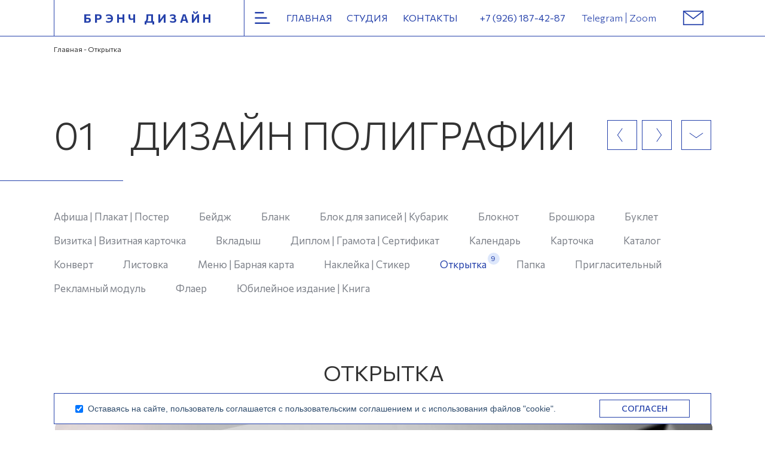

--- FILE ---
content_type: text/html; charset=UTF-8
request_url: https://branch-design.ru/dizayn-otkrytki/
body_size: 26051
content:
<!doctype html>
<html lang="ru-RU" >
<head>
	<link rel="preconnect" href="https://fonts.googleapis.com">
	<link rel="preconnect" href="https://fonts.gstatic.com" crossorigin>
	<link href="https://fonts.googleapis.com/css2?family=Commissioner:wght@100..900&display=swap" rel="stylesheet">
	<script src="https://cdnjs.cloudflare.com/ajax/libs/jquery/3.1.1/jquery.min.js"></script>
	<script src = "https://ajax.googleapis.com/ajax/libs/jquery/3.1.0/jquery.min.js"></script>
	<meta charset="UTF-8" />
	<meta name="viewport" content="width=device-width, initial-scale=1" />
	<meta property="og:title" content="БРЭНЧ ДИЗАЙН РОССИЯ">
	<meta property="og:site_name" content="branch-design.ru">
	<meta property="og:url" content="https://branch-design.ru">
	<meta property="og:description" content="">
	<meta property="og:image" content="/wp-content/uploads/2024/07/BRANCH-DESIGN-MESSENGER-1-1.jpg">
	<meta property="og:image:width" content="780"/>
	<meta property="og:image:height" content="613"/> 
		<meta name='robots' content='index, follow, max-image-preview:large, max-snippet:-1, max-video-preview:-1' />

	<!-- This site is optimized with the Yoast SEO plugin v23.1 - https://yoast.com/wordpress/plugins/seo/ -->
	<title>Дизайн ОТКРЫТКИ - студия - БРЭНЧ ДИЗАЙН РОССИЯ</title>
	<meta name="description" content="Дизайн открытки в студии. Создание дизайна открытки. Разработка дизайна открытки. Стоимость и цена дизайна открытки. Заказать дизайн открытки. Оформление." />
	<link rel="canonical" href="https://branch-design.ru/dizayn-otkrytki/" />
	<meta property="og:locale" content="ru_RU" />
	<meta property="og:type" content="article" />
	<meta property="og:title" content="Дизайн ОТКРЫТКИ - студия - БРЭНЧ ДИЗАЙН РОССИЯ" />
	<meta property="og:description" content="Дизайн открытки в студии. Создание дизайна открытки. Разработка дизайна открытки. Стоимость и цена дизайна открытки. Заказать дизайн открытки. Оформление." />
	<meta property="og:url" content="https://branch-design.ru/dizayn-otkrytki/" />
	<meta property="og:site_name" content="БРЭНЧ ДИЗАЙН РОССИЯ" />
	<meta property="article:published_time" content="2016-06-17T11:46:49+00:00" />
	<meta property="article:modified_time" content="2024-07-25T16:49:37+00:00" />
	<meta property="og:image" content="https://branch-design.ru/wp-content/uploads/2024/07/STUDIYA-BRENCH-DIZAYN-ROSSIYA-OTKRYTKA.jpg" />
	<meta property="og:image:width" content="786" />
	<meta property="og:image:height" content="618" />
	<meta property="og:image:type" content="image/jpeg" />
	<meta name="author" content="admin" />
	<meta name="twitter:card" content="summary_large_image" />
	<script type="application/ld+json" class="yoast-schema-graph">{"@context":"https://schema.org","@graph":[{"@type":"WebPage","@id":"https://branch-design.ru/dizayn-otkrytki/","url":"https://branch-design.ru/dizayn-otkrytki/","name":"Дизайн ОТКРЫТКИ - студия - БРЭНЧ ДИЗАЙН РОССИЯ","isPartOf":{"@id":"https://branch-design.ru/#website"},"primaryImageOfPage":{"@id":"https://branch-design.ru/dizayn-otkrytki/#primaryimage"},"image":{"@id":"https://branch-design.ru/dizayn-otkrytki/#primaryimage"},"thumbnailUrl":"https://branch-design.ru/wp-content/uploads/2024/07/STUDIYA-BRENCH-DIZAYN-ROSSIYA-OTKRYTKA.jpg","datePublished":"2016-06-17T11:46:49+00:00","dateModified":"2024-07-25T16:49:37+00:00","author":{"@id":"https://branch-design.ru/#/schema/person/9aea4928512c45d3efbf0278819aa55c"},"description":"Дизайн открытки в студии. Создание дизайна открытки. Разработка дизайна открытки. Стоимость и цена дизайна открытки. Заказать дизайн открытки. Оформление.","breadcrumb":{"@id":"https://branch-design.ru/dizayn-otkrytki/#breadcrumb"},"inLanguage":"ru-RU","potentialAction":[{"@type":"ReadAction","target":["https://branch-design.ru/dizayn-otkrytki/"]}]},{"@type":"ImageObject","inLanguage":"ru-RU","@id":"https://branch-design.ru/dizayn-otkrytki/#primaryimage","url":"https://branch-design.ru/wp-content/uploads/2024/07/STUDIYA-BRENCH-DIZAYN-ROSSIYA-OTKRYTKA.jpg","contentUrl":"https://branch-design.ru/wp-content/uploads/2024/07/STUDIYA-BRENCH-DIZAYN-ROSSIYA-OTKRYTKA.jpg","width":786,"height":618,"caption":"ПОРТФОЛИО СТУДИЯ БРЭНЧ ДИЗАЙН РОССИЯ ОТКРЫТКА"},{"@type":"BreadcrumbList","@id":"https://branch-design.ru/dizayn-otkrytki/#breadcrumb","itemListElement":[{"@type":"ListItem","position":1,"name":"Главная страница","item":"https://branch-design.ru/"},{"@type":"ListItem","position":2,"name":"Открытка"}]},{"@type":"WebSite","@id":"https://branch-design.ru/#website","url":"https://branch-design.ru/","name":"БРЭНЧ ДИЗАЙН РОССИЯ","description":"Графический дизайн, веб дизайн, фотосъемка.","potentialAction":[{"@type":"SearchAction","target":{"@type":"EntryPoint","urlTemplate":"https://branch-design.ru/?s={search_term_string}"},"query-input":"required name=search_term_string"}],"inLanguage":"ru-RU"},{"@type":"Person","@id":"https://branch-design.ru/#/schema/person/9aea4928512c45d3efbf0278819aa55c","name":"admin","image":{"@type":"ImageObject","inLanguage":"ru-RU","@id":"https://branch-design.ru/#/schema/person/image/","url":"https://secure.gravatar.com/avatar/3c4117eac1a3b118d65c756b0547cb38?s=96&d=mm&r=g","contentUrl":"https://secure.gravatar.com/avatar/3c4117eac1a3b118d65c756b0547cb38?s=96&d=mm&r=g","caption":"admin"},"url":"https://branch-design.ru/author/admin/"}]}</script>
	<!-- / Yoast SEO plugin. -->


<link rel='dns-prefetch' href='//api-maps.yandex.ru' />
<link rel="alternate" type="application/rss+xml" title="БРЭНЧ ДИЗАЙН РОССИЯ &raquo; Лента" href="https://branch-design.ru/feed/" />
<link rel="alternate" type="application/rss+xml" title="БРЭНЧ ДИЗАЙН РОССИЯ &raquo; Лента комментариев" href="https://branch-design.ru/comments/feed/" />
<link rel="alternate" type="application/rss+xml" title="БРЭНЧ ДИЗАЙН РОССИЯ &raquo; Лента комментариев к &laquo;Открытка&raquo;" href="https://branch-design.ru/dizayn-otkrytki/feed/" />
<script>
window._wpemojiSettings = {"baseUrl":"https:\/\/s.w.org\/images\/core\/emoji\/15.0.3\/72x72\/","ext":".png","svgUrl":"https:\/\/s.w.org\/images\/core\/emoji\/15.0.3\/svg\/","svgExt":".svg","source":{"concatemoji":"https:\/\/branch-design.ru\/wp-includes\/js\/wp-emoji-release.min.js?ver=6.6.4"}};
/*! This file is auto-generated */
!function(i,n){var o,s,e;function c(e){try{var t={supportTests:e,timestamp:(new Date).valueOf()};sessionStorage.setItem(o,JSON.stringify(t))}catch(e){}}function p(e,t,n){e.clearRect(0,0,e.canvas.width,e.canvas.height),e.fillText(t,0,0);var t=new Uint32Array(e.getImageData(0,0,e.canvas.width,e.canvas.height).data),r=(e.clearRect(0,0,e.canvas.width,e.canvas.height),e.fillText(n,0,0),new Uint32Array(e.getImageData(0,0,e.canvas.width,e.canvas.height).data));return t.every(function(e,t){return e===r[t]})}function u(e,t,n){switch(t){case"flag":return n(e,"\ud83c\udff3\ufe0f\u200d\u26a7\ufe0f","\ud83c\udff3\ufe0f\u200b\u26a7\ufe0f")?!1:!n(e,"\ud83c\uddfa\ud83c\uddf3","\ud83c\uddfa\u200b\ud83c\uddf3")&&!n(e,"\ud83c\udff4\udb40\udc67\udb40\udc62\udb40\udc65\udb40\udc6e\udb40\udc67\udb40\udc7f","\ud83c\udff4\u200b\udb40\udc67\u200b\udb40\udc62\u200b\udb40\udc65\u200b\udb40\udc6e\u200b\udb40\udc67\u200b\udb40\udc7f");case"emoji":return!n(e,"\ud83d\udc26\u200d\u2b1b","\ud83d\udc26\u200b\u2b1b")}return!1}function f(e,t,n){var r="undefined"!=typeof WorkerGlobalScope&&self instanceof WorkerGlobalScope?new OffscreenCanvas(300,150):i.createElement("canvas"),a=r.getContext("2d",{willReadFrequently:!0}),o=(a.textBaseline="top",a.font="600 32px Arial",{});return e.forEach(function(e){o[e]=t(a,e,n)}),o}function t(e){var t=i.createElement("script");t.src=e,t.defer=!0,i.head.appendChild(t)}"undefined"!=typeof Promise&&(o="wpEmojiSettingsSupports",s=["flag","emoji"],n.supports={everything:!0,everythingExceptFlag:!0},e=new Promise(function(e){i.addEventListener("DOMContentLoaded",e,{once:!0})}),new Promise(function(t){var n=function(){try{var e=JSON.parse(sessionStorage.getItem(o));if("object"==typeof e&&"number"==typeof e.timestamp&&(new Date).valueOf()<e.timestamp+604800&&"object"==typeof e.supportTests)return e.supportTests}catch(e){}return null}();if(!n){if("undefined"!=typeof Worker&&"undefined"!=typeof OffscreenCanvas&&"undefined"!=typeof URL&&URL.createObjectURL&&"undefined"!=typeof Blob)try{var e="postMessage("+f.toString()+"("+[JSON.stringify(s),u.toString(),p.toString()].join(",")+"));",r=new Blob([e],{type:"text/javascript"}),a=new Worker(URL.createObjectURL(r),{name:"wpTestEmojiSupports"});return void(a.onmessage=function(e){c(n=e.data),a.terminate(),t(n)})}catch(e){}c(n=f(s,u,p))}t(n)}).then(function(e){for(var t in e)n.supports[t]=e[t],n.supports.everything=n.supports.everything&&n.supports[t],"flag"!==t&&(n.supports.everythingExceptFlag=n.supports.everythingExceptFlag&&n.supports[t]);n.supports.everythingExceptFlag=n.supports.everythingExceptFlag&&!n.supports.flag,n.DOMReady=!1,n.readyCallback=function(){n.DOMReady=!0}}).then(function(){return e}).then(function(){var e;n.supports.everything||(n.readyCallback(),(e=n.source||{}).concatemoji?t(e.concatemoji):e.wpemoji&&e.twemoji&&(t(e.twemoji),t(e.wpemoji)))}))}((window,document),window._wpemojiSettings);
</script>
<style id='wp-emoji-styles-inline-css'>

	img.wp-smiley, img.emoji {
		display: inline !important;
		border: none !important;
		box-shadow: none !important;
		height: 1em !important;
		width: 1em !important;
		margin: 0 0.07em !important;
		vertical-align: -0.1em !important;
		background: none !important;
		padding: 0 !important;
	}
</style>
<link rel='stylesheet' id='wp-block-library-css' href='https://branch-design.ru/wp-includes/css/dist/block-library/style.min.css?ver=6.6.4' media='all' />
<style id='wp-block-library-theme-inline-css'>
.wp-block-audio :where(figcaption){color:#555;font-size:13px;text-align:center}.is-dark-theme .wp-block-audio :where(figcaption){color:#ffffffa6}.wp-block-audio{margin:0 0 1em}.wp-block-code{border:1px solid #ccc;border-radius:4px;font-family:Menlo,Consolas,monaco,monospace;padding:.8em 1em}.wp-block-embed :where(figcaption){color:#555;font-size:13px;text-align:center}.is-dark-theme .wp-block-embed :where(figcaption){color:#ffffffa6}.wp-block-embed{margin:0 0 1em}.blocks-gallery-caption{color:#555;font-size:13px;text-align:center}.is-dark-theme .blocks-gallery-caption{color:#ffffffa6}:root :where(.wp-block-image figcaption){color:#555;font-size:13px;text-align:center}.is-dark-theme :root :where(.wp-block-image figcaption){color:#ffffffa6}.wp-block-image{margin:0 0 1em}.wp-block-pullquote{border-bottom:4px solid;border-top:4px solid;color:currentColor;margin-bottom:1.75em}.wp-block-pullquote cite,.wp-block-pullquote footer,.wp-block-pullquote__citation{color:currentColor;font-size:.8125em;font-style:normal;text-transform:uppercase}.wp-block-quote{border-left:.25em solid;margin:0 0 1.75em;padding-left:1em}.wp-block-quote cite,.wp-block-quote footer{color:currentColor;font-size:.8125em;font-style:normal;position:relative}.wp-block-quote.has-text-align-right{border-left:none;border-right:.25em solid;padding-left:0;padding-right:1em}.wp-block-quote.has-text-align-center{border:none;padding-left:0}.wp-block-quote.is-large,.wp-block-quote.is-style-large,.wp-block-quote.is-style-plain{border:none}.wp-block-search .wp-block-search__label{font-weight:700}.wp-block-search__button{border:1px solid #ccc;padding:.375em .625em}:where(.wp-block-group.has-background){padding:1.25em 2.375em}.wp-block-separator.has-css-opacity{opacity:.4}.wp-block-separator{border:none;border-bottom:2px solid;margin-left:auto;margin-right:auto}.wp-block-separator.has-alpha-channel-opacity{opacity:1}.wp-block-separator:not(.is-style-wide):not(.is-style-dots){width:100px}.wp-block-separator.has-background:not(.is-style-dots){border-bottom:none;height:1px}.wp-block-separator.has-background:not(.is-style-wide):not(.is-style-dots){height:2px}.wp-block-table{margin:0 0 1em}.wp-block-table td,.wp-block-table th{word-break:normal}.wp-block-table :where(figcaption){color:#555;font-size:13px;text-align:center}.is-dark-theme .wp-block-table :where(figcaption){color:#ffffffa6}.wp-block-video :where(figcaption){color:#555;font-size:13px;text-align:center}.is-dark-theme .wp-block-video :where(figcaption){color:#ffffffa6}.wp-block-video{margin:0 0 1em}:root :where(.wp-block-template-part.has-background){margin-bottom:0;margin-top:0;padding:1.25em 2.375em}
</style>
<link rel='stylesheet' id='twenty-twenty-one-custom-color-overrides-css' href='https://branch-design.ru/wp-content/themes/twentytwentyone/assets/css/custom-color-overrides.css?ver=2.2' media='all' />
<style id='classic-theme-styles-inline-css'>
/*! This file is auto-generated */
.wp-block-button__link{color:#fff;background-color:#32373c;border-radius:9999px;box-shadow:none;text-decoration:none;padding:calc(.667em + 2px) calc(1.333em + 2px);font-size:1.125em}.wp-block-file__button{background:#32373c;color:#fff;text-decoration:none}
</style>
<style id='global-styles-inline-css'>
:root{--wp--preset--aspect-ratio--square: 1;--wp--preset--aspect-ratio--4-3: 4/3;--wp--preset--aspect-ratio--3-4: 3/4;--wp--preset--aspect-ratio--3-2: 3/2;--wp--preset--aspect-ratio--2-3: 2/3;--wp--preset--aspect-ratio--16-9: 16/9;--wp--preset--aspect-ratio--9-16: 9/16;--wp--preset--color--black: #000000;--wp--preset--color--cyan-bluish-gray: #abb8c3;--wp--preset--color--white: #FFFFFF;--wp--preset--color--pale-pink: #f78da7;--wp--preset--color--vivid-red: #cf2e2e;--wp--preset--color--luminous-vivid-orange: #ff6900;--wp--preset--color--luminous-vivid-amber: #fcb900;--wp--preset--color--light-green-cyan: #7bdcb5;--wp--preset--color--vivid-green-cyan: #00d084;--wp--preset--color--pale-cyan-blue: #8ed1fc;--wp--preset--color--vivid-cyan-blue: #0693e3;--wp--preset--color--vivid-purple: #9b51e0;--wp--preset--color--dark-gray: #28303D;--wp--preset--color--gray: #39414D;--wp--preset--color--green: #D1E4DD;--wp--preset--color--blue: #D1DFE4;--wp--preset--color--purple: #D1D1E4;--wp--preset--color--red: #E4D1D1;--wp--preset--color--orange: #E4DAD1;--wp--preset--color--yellow: #EEEADD;--wp--preset--gradient--vivid-cyan-blue-to-vivid-purple: linear-gradient(135deg,rgba(6,147,227,1) 0%,rgb(155,81,224) 100%);--wp--preset--gradient--light-green-cyan-to-vivid-green-cyan: linear-gradient(135deg,rgb(122,220,180) 0%,rgb(0,208,130) 100%);--wp--preset--gradient--luminous-vivid-amber-to-luminous-vivid-orange: linear-gradient(135deg,rgba(252,185,0,1) 0%,rgba(255,105,0,1) 100%);--wp--preset--gradient--luminous-vivid-orange-to-vivid-red: linear-gradient(135deg,rgba(255,105,0,1) 0%,rgb(207,46,46) 100%);--wp--preset--gradient--very-light-gray-to-cyan-bluish-gray: linear-gradient(135deg,rgb(238,238,238) 0%,rgb(169,184,195) 100%);--wp--preset--gradient--cool-to-warm-spectrum: linear-gradient(135deg,rgb(74,234,220) 0%,rgb(151,120,209) 20%,rgb(207,42,186) 40%,rgb(238,44,130) 60%,rgb(251,105,98) 80%,rgb(254,248,76) 100%);--wp--preset--gradient--blush-light-purple: linear-gradient(135deg,rgb(255,206,236) 0%,rgb(152,150,240) 100%);--wp--preset--gradient--blush-bordeaux: linear-gradient(135deg,rgb(254,205,165) 0%,rgb(254,45,45) 50%,rgb(107,0,62) 100%);--wp--preset--gradient--luminous-dusk: linear-gradient(135deg,rgb(255,203,112) 0%,rgb(199,81,192) 50%,rgb(65,88,208) 100%);--wp--preset--gradient--pale-ocean: linear-gradient(135deg,rgb(255,245,203) 0%,rgb(182,227,212) 50%,rgb(51,167,181) 100%);--wp--preset--gradient--electric-grass: linear-gradient(135deg,rgb(202,248,128) 0%,rgb(113,206,126) 100%);--wp--preset--gradient--midnight: linear-gradient(135deg,rgb(2,3,129) 0%,rgb(40,116,252) 100%);--wp--preset--gradient--purple-to-yellow: linear-gradient(160deg, #D1D1E4 0%, #EEEADD 100%);--wp--preset--gradient--yellow-to-purple: linear-gradient(160deg, #EEEADD 0%, #D1D1E4 100%);--wp--preset--gradient--green-to-yellow: linear-gradient(160deg, #D1E4DD 0%, #EEEADD 100%);--wp--preset--gradient--yellow-to-green: linear-gradient(160deg, #EEEADD 0%, #D1E4DD 100%);--wp--preset--gradient--red-to-yellow: linear-gradient(160deg, #E4D1D1 0%, #EEEADD 100%);--wp--preset--gradient--yellow-to-red: linear-gradient(160deg, #EEEADD 0%, #E4D1D1 100%);--wp--preset--gradient--purple-to-red: linear-gradient(160deg, #D1D1E4 0%, #E4D1D1 100%);--wp--preset--gradient--red-to-purple: linear-gradient(160deg, #E4D1D1 0%, #D1D1E4 100%);--wp--preset--font-size--small: 18px;--wp--preset--font-size--medium: 20px;--wp--preset--font-size--large: 24px;--wp--preset--font-size--x-large: 42px;--wp--preset--font-size--extra-small: 16px;--wp--preset--font-size--normal: 20px;--wp--preset--font-size--extra-large: 40px;--wp--preset--font-size--huge: 96px;--wp--preset--font-size--gigantic: 144px;--wp--preset--spacing--20: 0.44rem;--wp--preset--spacing--30: 0.67rem;--wp--preset--spacing--40: 1rem;--wp--preset--spacing--50: 1.5rem;--wp--preset--spacing--60: 2.25rem;--wp--preset--spacing--70: 3.38rem;--wp--preset--spacing--80: 5.06rem;--wp--preset--shadow--natural: 6px 6px 9px rgba(0, 0, 0, 0.2);--wp--preset--shadow--deep: 12px 12px 50px rgba(0, 0, 0, 0.4);--wp--preset--shadow--sharp: 6px 6px 0px rgba(0, 0, 0, 0.2);--wp--preset--shadow--outlined: 6px 6px 0px -3px rgba(255, 255, 255, 1), 6px 6px rgba(0, 0, 0, 1);--wp--preset--shadow--crisp: 6px 6px 0px rgba(0, 0, 0, 1);}:where(.is-layout-flex){gap: 0.5em;}:where(.is-layout-grid){gap: 0.5em;}body .is-layout-flex{display: flex;}.is-layout-flex{flex-wrap: wrap;align-items: center;}.is-layout-flex > :is(*, div){margin: 0;}body .is-layout-grid{display: grid;}.is-layout-grid > :is(*, div){margin: 0;}:where(.wp-block-columns.is-layout-flex){gap: 2em;}:where(.wp-block-columns.is-layout-grid){gap: 2em;}:where(.wp-block-post-template.is-layout-flex){gap: 1.25em;}:where(.wp-block-post-template.is-layout-grid){gap: 1.25em;}.has-black-color{color: var(--wp--preset--color--black) !important;}.has-cyan-bluish-gray-color{color: var(--wp--preset--color--cyan-bluish-gray) !important;}.has-white-color{color: var(--wp--preset--color--white) !important;}.has-pale-pink-color{color: var(--wp--preset--color--pale-pink) !important;}.has-vivid-red-color{color: var(--wp--preset--color--vivid-red) !important;}.has-luminous-vivid-orange-color{color: var(--wp--preset--color--luminous-vivid-orange) !important;}.has-luminous-vivid-amber-color{color: var(--wp--preset--color--luminous-vivid-amber) !important;}.has-light-green-cyan-color{color: var(--wp--preset--color--light-green-cyan) !important;}.has-vivid-green-cyan-color{color: var(--wp--preset--color--vivid-green-cyan) !important;}.has-pale-cyan-blue-color{color: var(--wp--preset--color--pale-cyan-blue) !important;}.has-vivid-cyan-blue-color{color: var(--wp--preset--color--vivid-cyan-blue) !important;}.has-vivid-purple-color{color: var(--wp--preset--color--vivid-purple) !important;}.has-black-background-color{background-color: var(--wp--preset--color--black) !important;}.has-cyan-bluish-gray-background-color{background-color: var(--wp--preset--color--cyan-bluish-gray) !important;}.has-white-background-color{background-color: var(--wp--preset--color--white) !important;}.has-pale-pink-background-color{background-color: var(--wp--preset--color--pale-pink) !important;}.has-vivid-red-background-color{background-color: var(--wp--preset--color--vivid-red) !important;}.has-luminous-vivid-orange-background-color{background-color: var(--wp--preset--color--luminous-vivid-orange) !important;}.has-luminous-vivid-amber-background-color{background-color: var(--wp--preset--color--luminous-vivid-amber) !important;}.has-light-green-cyan-background-color{background-color: var(--wp--preset--color--light-green-cyan) !important;}.has-vivid-green-cyan-background-color{background-color: var(--wp--preset--color--vivid-green-cyan) !important;}.has-pale-cyan-blue-background-color{background-color: var(--wp--preset--color--pale-cyan-blue) !important;}.has-vivid-cyan-blue-background-color{background-color: var(--wp--preset--color--vivid-cyan-blue) !important;}.has-vivid-purple-background-color{background-color: var(--wp--preset--color--vivid-purple) !important;}.has-black-border-color{border-color: var(--wp--preset--color--black) !important;}.has-cyan-bluish-gray-border-color{border-color: var(--wp--preset--color--cyan-bluish-gray) !important;}.has-white-border-color{border-color: var(--wp--preset--color--white) !important;}.has-pale-pink-border-color{border-color: var(--wp--preset--color--pale-pink) !important;}.has-vivid-red-border-color{border-color: var(--wp--preset--color--vivid-red) !important;}.has-luminous-vivid-orange-border-color{border-color: var(--wp--preset--color--luminous-vivid-orange) !important;}.has-luminous-vivid-amber-border-color{border-color: var(--wp--preset--color--luminous-vivid-amber) !important;}.has-light-green-cyan-border-color{border-color: var(--wp--preset--color--light-green-cyan) !important;}.has-vivid-green-cyan-border-color{border-color: var(--wp--preset--color--vivid-green-cyan) !important;}.has-pale-cyan-blue-border-color{border-color: var(--wp--preset--color--pale-cyan-blue) !important;}.has-vivid-cyan-blue-border-color{border-color: var(--wp--preset--color--vivid-cyan-blue) !important;}.has-vivid-purple-border-color{border-color: var(--wp--preset--color--vivid-purple) !important;}.has-vivid-cyan-blue-to-vivid-purple-gradient-background{background: var(--wp--preset--gradient--vivid-cyan-blue-to-vivid-purple) !important;}.has-light-green-cyan-to-vivid-green-cyan-gradient-background{background: var(--wp--preset--gradient--light-green-cyan-to-vivid-green-cyan) !important;}.has-luminous-vivid-amber-to-luminous-vivid-orange-gradient-background{background: var(--wp--preset--gradient--luminous-vivid-amber-to-luminous-vivid-orange) !important;}.has-luminous-vivid-orange-to-vivid-red-gradient-background{background: var(--wp--preset--gradient--luminous-vivid-orange-to-vivid-red) !important;}.has-very-light-gray-to-cyan-bluish-gray-gradient-background{background: var(--wp--preset--gradient--very-light-gray-to-cyan-bluish-gray) !important;}.has-cool-to-warm-spectrum-gradient-background{background: var(--wp--preset--gradient--cool-to-warm-spectrum) !important;}.has-blush-light-purple-gradient-background{background: var(--wp--preset--gradient--blush-light-purple) !important;}.has-blush-bordeaux-gradient-background{background: var(--wp--preset--gradient--blush-bordeaux) !important;}.has-luminous-dusk-gradient-background{background: var(--wp--preset--gradient--luminous-dusk) !important;}.has-pale-ocean-gradient-background{background: var(--wp--preset--gradient--pale-ocean) !important;}.has-electric-grass-gradient-background{background: var(--wp--preset--gradient--electric-grass) !important;}.has-midnight-gradient-background{background: var(--wp--preset--gradient--midnight) !important;}.has-small-font-size{font-size: var(--wp--preset--font-size--small) !important;}.has-medium-font-size{font-size: var(--wp--preset--font-size--medium) !important;}.has-large-font-size{font-size: var(--wp--preset--font-size--large) !important;}.has-x-large-font-size{font-size: var(--wp--preset--font-size--x-large) !important;}
:where(.wp-block-post-template.is-layout-flex){gap: 1.25em;}:where(.wp-block-post-template.is-layout-grid){gap: 1.25em;}
:where(.wp-block-columns.is-layout-flex){gap: 2em;}:where(.wp-block-columns.is-layout-grid){gap: 2em;}
:root :where(.wp-block-pullquote){font-size: 1.5em;line-height: 1.6;}
</style>
<link rel='stylesheet' id='twenty-twenty-one-style-css' href='https://branch-design.ru/wp-content/themes/twentytwentyone/style.css?ver=2.2' media='all' />
<style id='twenty-twenty-one-style-inline-css'>
body,input,textarea,button,.button,.faux-button,.wp-block-button__link,.wp-block-file__button,.has-drop-cap:not(:focus)::first-letter,.entry-content .wp-block-archives,.entry-content .wp-block-categories,.entry-content .wp-block-cover-image,.entry-content .wp-block-latest-comments,.entry-content .wp-block-latest-posts,.entry-content .wp-block-pullquote,.entry-content .wp-block-quote.is-large,.entry-content .wp-block-quote.is-style-large,.entry-content .wp-block-archives *,.entry-content .wp-block-categories *,.entry-content .wp-block-latest-posts *,.entry-content .wp-block-latest-comments *,.entry-content p,.entry-content ol,.entry-content ul,.entry-content dl,.entry-content dt,.entry-content cite,.entry-content figcaption,.entry-content .wp-caption-text,.comment-content p,.comment-content ol,.comment-content ul,.comment-content dl,.comment-content dt,.comment-content cite,.comment-content figcaption,.comment-content .wp-caption-text,.widget_text p,.widget_text ol,.widget_text ul,.widget_text dl,.widget_text dt,.widget-content .rssSummary,.widget-content cite,.widget-content figcaption,.widget-content .wp-caption-text { font-family: 'Helvetica Neue',Helvetica,'Segoe UI',Arial,sans-serif; }
</style>
<link rel='stylesheet' id='twenty-twenty-one-print-style-css' href='https://branch-design.ru/wp-content/themes/twentytwentyone/assets/css/print.css?ver=2.2' media='print' />
<link rel='stylesheet' id='styleOwl-css' href='https://branch-design.ru/wp-content/themes/twentytwentyone/slider/owl.carousel.min.css?ver=2.2' media='all' />
<script src="https://branch-design.ru/wp-includes/js/jquery/jquery.min.js?ver=3.7.1" id="jquery-core-js"></script>
<script src="https://branch-design.ru/wp-includes/js/jquery/jquery-migrate.min.js?ver=3.4.1" id="jquery-migrate-js"></script>
<script id="twenty-twenty-one-ie11-polyfills-js-after">
( Element.prototype.matches && Element.prototype.closest && window.NodeList && NodeList.prototype.forEach ) || document.write( '<script src="https://branch-design.ru/wp-content/themes/twentytwentyone/assets/js/polyfills.js?ver=2.2"></scr' + 'ipt>' );
</script>
<script src="https://branch-design.ru/wp-content/themes/twentytwentyone/assets/js/primary-navigation.js?ver=2.2" id="twenty-twenty-one-primary-navigation-script-js" defer data-wp-strategy="defer"></script>
<script src="https://branch-design.ru/wp-content/themes/twentytwentyone/slider/owl.carousel.js?ver=6.6.4" id="newscriptOwl-js"></script>
<script src="https://branch-design.ru/wp-content/themes/twentytwentyone/slider/owl.carousel.min.js?ver=6.6.4" id="newscriptOwlmin-js"></script>
<script src="https://branch-design.ru/wp-content/themes/twentytwentyone/slider/script.js?ver=6.6.4" id="newscriptOwlscript-js"></script>
<link rel="https://api.w.org/" href="https://branch-design.ru/wp-json/" /><link rel="alternate" title="JSON" type="application/json" href="https://branch-design.ru/wp-json/wp/v2/posts/258" /><link rel="EditURI" type="application/rsd+xml" title="RSD" href="https://branch-design.ru/xmlrpc.php?rsd" />
<meta name="generator" content="WordPress 6.6.4" />
<link rel='shortlink' href='https://branch-design.ru/?p=258' />
<link rel="alternate" title="oEmbed (JSON)" type="application/json+oembed" href="https://branch-design.ru/wp-json/oembed/1.0/embed?url=https%3A%2F%2Fbranch-design.ru%2Fdizayn-otkrytki%2F" />
<link rel="alternate" title="oEmbed (XML)" type="text/xml+oembed" href="https://branch-design.ru/wp-json/oembed/1.0/embed?url=https%3A%2F%2Fbranch-design.ru%2Fdizayn-otkrytki%2F&#038;format=xml" />
<link rel="pingback" href="https://branch-design.ru/xmlrpc.php"><link rel="icon" href="https://branch-design.ru/wp-content/uploads/2024/12/cropped-bd-android-chrome-192x192-1-32x32.png" sizes="32x32" />
<link rel="icon" href="https://branch-design.ru/wp-content/uploads/2024/12/cropped-bd-android-chrome-192x192-1-192x192.png" sizes="192x192" />
<link rel="apple-touch-icon" href="https://branch-design.ru/wp-content/uploads/2024/12/cropped-bd-android-chrome-192x192-1-180x180.png" />
<meta name="msapplication-TileImage" content="https://branch-design.ru/wp-content/uploads/2024/12/cropped-bd-android-chrome-192x192-1-270x270.png" />
	<!--<script src="https://www.google.com/recaptcha/enterprise.js?render=6LfZOhAqAAAAAJRPSlUZJRE0XONxmz2aVozIyoXF"></script>-->
	<!-- <script src="https://www.google.com/recaptcha/api.js"></script>-->
	 <script src="https://www.google.com/recaptcha/api.js?render=6Ld0PhAqAAAAAE-W5tn11VGGP1YN8dzY5ScPxzvW"></script>
<!-- Yandex.Metrika counter -->
<script type="text/javascript" >
   (function(m,e,t,r,i,k,a){m[i]=m[i]||function(){(m[i].a=m[i].a||[]).push(arguments)};
   m[i].l=1*new Date();
   for (var j = 0; j < document.scripts.length; j++) {if (document.scripts[j].src === r) { return; }}
   k=e.createElement(t),a=e.getElementsByTagName(t)[0],k.async=1,k.src=r,a.parentNode.insertBefore(k,a)})
   (window, document, "script", "https://mc.yandex.ru/metrika/tag.js", "ym");

   ym(93943374, "init", {
        clickmap:true,
        trackLinks:true,
        accurateTrackBounce:true,
        webvisor:true
   });
</script>
<noscript><div><img src="https://mc.yandex.ru/watch/93943374" style="position:absolute; left:-9999px;" alt="" /></div></noscript>
<!-- /Yandex.Metrika counter -->
	
	<meta name="yandex-verification" content="2bc9dcdad3a43da9" />
	<meta http-equiv="Content-Type" content="text/html; charset=UTF-8">
	
	<!-- Google tag (gtag.js) -->
<script async src="https://www.googletagmanager.com/gtag/js?id=G-B7LGCTK4TV"></script>
<script>
  window.dataLayer = window.dataLayer || [];
  function gtag(){dataLayer.push(arguments);}
  gtag('js', new Date());

  gtag('config', 'G-B7LGCTK4TV');
	
</script>
	
</head>

<body class="post-template-default single single-post postid-258 single-format-standard wp-embed-responsive is-light-theme no-js singular has-main-navigation">
<div id="page" class="site">
<div class='modal-popup-wrapper not-active'>
	<form class='modal-popup'>
		<div class='close-button'></div>
		<div class='popup-title popup-title-main'>отправить<br> запрос</div>
		<div class='popup-title popup-title__mobile'>отправить запрос</div>
		<div class='popup-line'></div>
		<div class='popup-info'>
			<input type='text' class='form-input form-input__popup popup_name' name='popup_name' placeholder='Имя' />
			<input type='text' class='form-input form-input__popup popup_company' name='popup_company' placeholder='Компания' />
			<input type='text' class='form-input form-input__popup popup_phone' name='popup_phone' placeholder='Телефон' />
			<input type='text' class='form-input form-input__popup popup_email' name='popup_email' placeholder='Электронная почта' />
			<input type='text' class='form-input form-input__popup popup_message' name='popup_message' placeholder='Текст запроса' />
		</div>
		<div class='btn flex-center form-popup-submit'>отправить</div>
		<div class='info-form'>
			<label for='info-check' class='info-check'><input type='checkbox' class='info-checkbox' id='info-check' checked />
			Нажимая кнопку «ОТПРАВИТЬ», вы соглашаетесь с пользовательским соглашением и с политикой обработки персональных данных.
			</label> 
		</div>
		<div class='popup-line-full'></div>
		<div class='popup-add-info'>
			<div class='footer-left'>БРЭНЧ ДИЗАЙН<br><span>РОССИЯ</span></div>
			<div class='popup-right'>
				<a href='tel:+79261874287'>+7&nbsp;(926)&nbsp;187-42-87</a>
				<a href='mailto:branch.designers@yandex.ru'>branch.designers@yandex.ru</a>
				<div class='net-links'>
					<a href='https://t.me/BRANCH_RUS' class='header-text'>Telegram</a>
					<!--<a href='https://max.ru/79261874287' class='header-text'>MAX (звонок, чат)</a>-->
					<a href='https://zoom.us/join' class='header-text'>Zoom</a>
				</div>
			</div>
		</div>
	</form>
	<div class='popup-message-success not-active'>
		<div class='popup-title'>Ваш запрос<br>отправлен</div>
	</div>
</div>
	<a class="skip-link screen-reader-text" href="#content">
		Перейти к содержимому	</a>

	<header id="masthead" class="">
	<div class='header-main-wrapper'>
					<a href='/' class='header-text-logo'>брэнч дизайн</a>
				<div class='header-right-main'>
			<div class='header-menu-button-wrapper'>
				<div class='header-menu-button'>
					<div class='header-menu-popup not-active'>
						<a href='/' class='header-studio '>Главная</a> 
						<a href='/studiya-brench-dizayn-rossiya/' class='header-contact '>Студия</a> 
						<a href='/blog/' class='header-contact '>Блог</a> 
						<a href='/contact/' class='header-contact '>Контакты</a> 
					</div>
				</div>
			</div>
			<div class='right-top-menu__mobile'>
				<div class='header-phone-wrapper'><a class='header-phone'></a></div>
				<div class='header-phone-wrapper'><a class='header-callback'></a></div>
				<div class='header-phone-popup not-active'>
					<a href='tel:+79261874287' class='header-text'>+7 (926) 187-42-87</a>
					<a href='https://t.me/BRANCH_RUS' class='header-text'>Telegram (звонок, чат)</a>
					<!--<a href='https://max.ru/79261874287' class='header-text'>MAX (звонок, чат)</a>-->
					<a href='https://zoom.us/join' class='header-text'>Zoom (звонок)</a>
				</div>				
			</div>
			<div class='right-top-menu'>
				<a href='/' class='header-main '>Главная</a> 
				<a href='/studiya-brench-dizayn-rossiya/' class='header-studio '>Студия</a> 
				<a href='/contact/' class='header-contact '>Контакты</a> 
				<a href='tel:+79261874287' class='header-phone'>+7 (926) 187-42-87</a>
				<div class='net-links'>
					<a href='https://t.me/BRANCH_RUS' class='header-text'>Telegram</a>
					<!--<a href='https://max.ru/79261874287' class='header-text'>MAX (звонок, чат)</a>-->
					<a href='https://zoom.us/join' class='header-text'>Zoom</a>
				</div>
				<div class='header-menu-button-wrapper'><a class='header-callback'></a></div>
			</div>
		</div>
	</div>

</header><!-- #masthead -->
	<div id="content" class="site-content">
		<div id="primary" class="content-area">
			<main id="main" class="site-main">
<div class="breadcrumbs-wrapper"><a href="https://branch-design.ru" class="bd-breadcrumbs">Главная</a> - Открытка</div>
	<script>
		var strPos = 0;
		currentElement = 0;
	</script>    
				
			<div class='post-main-title'>
				<div>
					<div class='number-title'>01</div>
					<div class='post-info-wrapper'>
						<div class='post-info-title post-info-title__single ' id='post-title-0' >Дизайн полиграфии</div>
					</div>
				</div>
				<div class='single-panel'>
					<div class='menu-single-title menu-single-title__left'><div class='menu-single-title__arrow'></div></div>
					<div class='menu-single-title menu-single-title__right'><div class='menu-single-title__arrow'></div></div>
					<div class='menu-single-title menu-single-title__bottom'><div class='menu-single-title__arrow'></div></div>
				</div>
			</div>
																																								
	<div class='post-info-line post-info-line__single'></div>
		<div class='wrapper-menu'>
			
		
					<div class='post-link post-link-single'><a href='https://branch-design.ru/dizayn-afishi-plakata-postera/' class='link-b '>Афиша | Плакат | Постер				<script>
					strPos += $('.post-link-single').eq(0).outerWidth();
				</script>
													<span class='post-link-count post-link-subcount__inv'></span><span class='post-link-count_number post-link-count__cat right10-single'>11					</span>
							</a></div>
					<div class='post-link post-link-single'><a href='https://branch-design.ru/dizayn-beydzha/' class='link-b '>Бейдж				<script>
					strPos += $('.post-link-single').eq(1).outerWidth();
				</script>
													<span class='post-link-count post-link-subcount__inv'></span><span class='post-link-count_number post-link-count__cat '>2					</span>
							</a></div>
					<div class='post-link post-link-single'><a href='https://branch-design.ru/dizayn-blanka/' class='link-b '>Бланк				<script>
					strPos += $('.post-link-single').eq(2).outerWidth();
				</script>
													<span class='post-link-count post-link-subcount__inv'></span><span class='post-link-count_number post-link-count__cat '>4					</span>
							</a></div>
					<div class='post-link post-link-single'><a href='https://branch-design.ru/dizayn-bloka-dlya-zapisey-kubarika/' class='link-b '>Блок для записей | Кубарик				<script>
					strPos += $('.post-link-single').eq(3).outerWidth();
				</script>
													<span class='post-link-count post-link-subcount__inv'></span><span class='post-link-count_number post-link-count__cat '>3					</span>
							</a></div>
					<div class='post-link post-link-single'><a href='https://branch-design.ru/dizayn-bloknota/' class='link-b '>Блокнот				<script>
					strPos += $('.post-link-single').eq(4).outerWidth();
				</script>
													<span class='post-link-count post-link-subcount__inv'></span><span class='post-link-count_number post-link-count__cat '>3					</span>
							</a></div>
					<div class='post-link post-link-single'><a href='https://branch-design.ru/dizayn-broshyury/' class='link-b '>Брошюра				<script>
					strPos += $('.post-link-single').eq(5).outerWidth();
				</script>
													<span class='post-link-count post-link-subcount__inv'></span><span class='post-link-count_number post-link-count__cat '>5					</span>
							</a></div>
					<div class='post-link post-link-single'><a href='https://branch-design.ru/dizayn-bukleta/' class='link-b '>Буклет				<script>
					strPos += $('.post-link-single').eq(6).outerWidth();
				</script>
													<span class='post-link-count post-link-subcount__inv'></span><span class='post-link-count_number post-link-count__cat '>3					</span>
							</a></div>
					<div class='post-link post-link-single'><a href='https://branch-design.ru/dizayn-vizitki/' class='link-b '>Визитка | Визитная карточка				<script>
					strPos += $('.post-link-single').eq(7).outerWidth();
				</script>
													<span class='post-link-count post-link-subcount__inv'></span><span class='post-link-count_number post-link-count__cat right10-single'>12					</span>
							</a></div>
					<div class='post-link post-link-single'><a href='https://branch-design.ru/dizayn-vkladysha/' class='link-b '>Вкладыш				<script>
					strPos += $('.post-link-single').eq(8).outerWidth();
				</script>
													<span class='post-link-count post-link-subcount__inv'></span><span class='post-link-count_number post-link-count__cat '>3					</span>
							</a></div>
					<div class='post-link post-link-single'><a href='https://branch-design.ru/dizayn-diploma-gramoty-sertifikata/' class='link-b '>Диплом | Грамота | Сертификат				<script>
					strPos += $('.post-link-single').eq(9).outerWidth();
				</script>
													<span class='post-link-count post-link-subcount__inv'></span><span class='post-link-count_number post-link-count__cat '>3					</span>
							</a></div>
					<div class='post-link post-link-single'><a href='https://branch-design.ru/dizayn-kalendarya/' class='link-b '>Календарь				<script>
					strPos += $('.post-link-single').eq(10).outerWidth();
				</script>
													<span class='post-link-count post-link-subcount__inv'></span><span class='post-link-count_number post-link-count__cat right20-single'>25					</span>
							</a></div>
					<div class='post-link post-link-single'><a href='https://branch-design.ru/dizayn-kartochki/' class='link-b '>Карточка				<script>
					strPos += $('.post-link-single').eq(11).outerWidth();
				</script>
													<span class='post-link-count post-link-subcount__inv'></span><span class='post-link-count_number post-link-count__cat '>4					</span>
							</a></div>
					<div class='post-link post-link-single'><a href='https://branch-design.ru/dizayn-kataloga/' class='link-b '>Каталог				<script>
					strPos += $('.post-link-single').eq(12).outerWidth();
				</script>
													<span class='post-link-count post-link-subcount__inv'></span><span class='post-link-count_number post-link-count__cat right10-single'>16					</span>
							</a></div>
					<div class='post-link post-link-single'><a href='https://branch-design.ru/dizayn-konverta/' class='link-b '>Конверт				<script>
					strPos += $('.post-link-single').eq(13).outerWidth();
				</script>
													<span class='post-link-count post-link-subcount__inv'></span><span class='post-link-count_number post-link-count__cat '>3					</span>
							</a></div>
					<div class='post-link post-link-single'><a href='https://branch-design.ru/dizayn-listovki/' class='link-b '>Листовка				<script>
					strPos += $('.post-link-single').eq(14).outerWidth();
				</script>
													<span class='post-link-count post-link-subcount__inv'></span><span class='post-link-count_number post-link-count__cat '>8					</span>
							</a></div>
					<div class='post-link post-link-single'><a href='https://branch-design.ru/dizayn-menyu-barnoy-karty/' class='link-b '>Меню | Барная карта				<script>
					strPos += $('.post-link-single').eq(15).outerWidth();
				</script>
													<span class='post-link-count post-link-subcount__inv'></span><span class='post-link-count_number post-link-count__cat '>6					</span>
							</a></div>
					<div class='post-link post-link-single'><a href='https://branch-design.ru/dizayn-nakleyki-stikera/' class='link-b '>Наклейка | Стикер				<script>
					strPos += $('.post-link-single').eq(16).outerWidth();
				</script>
													<span class='post-link-count post-link-subcount__inv'></span><span class='post-link-count_number post-link-count__cat '>3					</span>
							</a></div>
					<div class='post-link post-link-single'><a href='https://branch-design.ru/dizayn-otkrytki/' class='link-b link-a link-aa'>Открытка				<script>
					strPos += $('.post-link-single').eq(17).outerWidth();
				</script>
									<script>
						var currentPos = strPos - $('body').outerWidth()/2;
						$(document).ready(function(){
							$('.wrapper-menu').scrollLeft(currentPos);
						});
						currentElement = 17;
					</script>					
					<span class='post-link-count post-link-subcount'></span><span class='post-link-count_number post-link-count__cat ' style='display: block;'>9					</span>
											</a></div>
					<div class='post-link post-link-single'><a href='https://branch-design.ru/dizayn-papki/' class='link-b '>Папка				<script>
					strPos += $('.post-link-single').eq(18).outerWidth();
				</script>
													<span class='post-link-count post-link-subcount__inv'></span><span class='post-link-count_number post-link-count__cat '>4					</span>
							</a></div>
					<div class='post-link post-link-single'><a href='https://branch-design.ru/dizayn-priglasitelnogo/' class='link-b '>Пригласительный				<script>
					strPos += $('.post-link-single').eq(19).outerWidth();
				</script>
													<span class='post-link-count post-link-subcount__inv'></span><span class='post-link-count_number post-link-count__cat '>3					</span>
							</a></div>
					<div class='post-link post-link-single'><a href='https://branch-design.ru/dizayn-reklamnogo-modulya/' class='link-b '>Рекламный модуль				<script>
					strPos += $('.post-link-single').eq(20).outerWidth();
				</script>
													<span class='post-link-count post-link-subcount__inv'></span><span class='post-link-count_number post-link-count__cat '>4					</span>
							</a></div>
					<div class='post-link post-link-single'><a href='https://branch-design.ru/dizayn-flayera/' class='link-b '>Флаер				<script>
					strPos += $('.post-link-single').eq(21).outerWidth();
				</script>
													<span class='post-link-count post-link-subcount__inv'></span><span class='post-link-count_number post-link-count__cat '>5					</span>
							</a></div>
					<div class='post-link post-link-single'><a href='https://branch-design.ru/dizayn-yubileynogo-izdaniya-knigi/' class='link-b '>Юбилейное издание | Книга				<script>
					strPos += $('.post-link-single').eq(22).outerWidth();
				</script>
													<span class='post-link-count post-link-subcount__inv'></span><span class='post-link-count_number post-link-count__cat '>3					</span>
							</a></div>
			</div>
	<div class='all-menu arrow-down not-active'>Развернуть<span></span></div>
	<div class='all-menu-close not-active'>Свернуть<span></span></div>
			<script>
		
			$(document).ready(function(){
				$('.menu-single-title__right').click(function(){
																																		let newUrl = /dizayn-firmennogo-korporativnogo-stilya/;
							$(location).attr('href',newUrl);
												console.log(arr);
				});
				$('.menu-single-title__left').click(function(){
																																																																																																																																																																																																																																																																																										let newUrl = /dizayn-kollaboratsiya/;
							$(location).attr('href',newUrl);
												console.log(arr);
				});
			});


		
$(document).ready(function(){
var element = 0;	
$('.wrapper-menu').scroll(function() {
	let tempWidth = $(this).scrollLeft() + $('body').outerWidth()/3;

	
	$('.post-link').each(function(index){
		  summ += $(this).outerWidth();
			if (tempWidth > summ){
				element = index + 1;
			}
		});
		summ = 0;
		console.log('width: '+currentElement);
	
	$('.post-link a').removeClass('link-a');
	$('.post-link a').eq(element).addClass('link-a');
	$('.post-link a').children('span').removeClass('visible_menu');
	$('.post-link a').eq(element).children('span').addClass('visible_menu');
	$('.post-link a').eq(currentElement).addClass('link-a');
	$('.post-link a').eq(currentElement).children('span').addClass('visible_menu');
	if ($(this).scrollLeft() < $('body').outerWidth()/4) {
		$('.post-link a').eq(0).addClass('link-a');
		$('.post-link a').eq(0).children('span').addClass('visible_menu');
	}

});

$(".post-link").mouseout(function(){
	$('.post-link a').removeClass('link-a');
})

});
        if( $('*').is('.service-page .owl-image-wrapper')) {
			console.log('left11');
            var owl = $('.owl-carousel');
            owl.owlCarousel();
            var scrollToHeight2 = $('.service-page .owl-image-wrapper').offset().top - 40;
            $('.owl-next').click(function () {
                $('html, body').animate({
                    scrollTop: scrollToHeight2
                }, 300);
            });
            $('.owl-prev').click(function () {
                $('html, body').animate({
                    scrollTop: scrollToHeight2
                }, 300);
            });
            $('.owl-dots .owl-dot').click(function () {
                $('html, body').animate({
                    scrollTop: scrollToHeight2
                }, 300);
            });
            
        };
		
		$('body').scrollTop(300);
		
		</script>

<article id="post-258" class="post-258 post type-post status-publish format-standard has-post-thumbnail hentry category-4 category-service entry">
	<header class="entry-header alignwide">
					<h1 class="entry-title">Открытка</h1>		 
			</header><!-- .entry-header -->
	<div class="entry-content">
	<div class='single-slide-wrapper'>
				<div class='single-slider-wrapper owl-carousel owl-theme'>
					<div class='img-slider'>
									<img src='https://branch-design.ru/wp-content/uploads/2016/06/STUDIYA-BRENCH-DIZAYN-ROSSIYA-OTKRYTKA-9.jpg' alt='ПОРТФОЛИО СТУДИЯ БРЭНЧ ДИЗАЙН РОССИЯ ОТКРЫТКА' title='СТУДИЯ БРЭНЧ ДИЗАЙН РОССИЯ ОТКРЫТКА' />
								<div class='title-wrapper-single'>
					<div class='title-single'>РАЗРАБОТКА ОТКРЫТКИ №9




</div>
					<div class='additional-info'>
						<div class='veiw-box'>1274<br><span>просмотров</span></div>
						<div class='btn callbac-box'>запрос</div>
					</div>
				</div>
				<div class='add-info-wrapper'>
					<div class='add-info'>
						<div class='add-title'>Сфера</div>
						<div class='add-text'>дизайн для горнодобывающей отрасли и производства


</div>
					</div>
					<div class='add-info'>
						<div class='add-title'>Задача</div>
						<div class='add-text'>разработать дизайн открытки для горнодобывающего предприятия


</div>
					</div>
					<div class='add-info'>
						<div class='add-title'>Решение</div>
						<div class='add-text'>открытка на день шахтера для горнодобывающего предприятия



 Запрос


</div>
					</div>
				</div>
			</div>
					<div class='img-slider'>
									<img src='https://branch-design.ru/wp-content/uploads/2016/06/STUDIYA-BRENCH-DIZAYN-ROSSIYA-OTKRYTKA-8.jpg' alt='ПОРТФОЛИО СТУДИЯ БРЭНЧ ДИЗАЙН РОССИЯ ОТКРЫТКА' title='СТУДИЯ БРЭНЧ ДИЗАЙН РОССИЯ ОТКРЫТКА' />
								<div class='title-wrapper-single'>
					<div class='title-single'>РАЗРАБОТКА ОТКРЫТКИ №8




</div>
					<div class='additional-info'>
						<div class='veiw-box'>1273<br><span>просмотров</span></div>
						<div class='btn callbac-box'>запрос</div>
					</div>
				</div>
				<div class='add-info-wrapper'>
					<div class='add-info'>
						<div class='add-title'>Сфера</div>
						<div class='add-text'>дизайн для автомобильной и сервисной отрасли


</div>
					</div>
					<div class='add-info'>
						<div class='add-title'>Задача</div>
						<div class='add-text'>разработать дизайн открытки сервисной и оптовой компании


</div>
					</div>
					<div class='add-info'>
						<div class='add-title'>Решение</div>
						<div class='add-text'>новогодняя открытка с индивидуальной иллюстрацией для компании



 Запрос


</div>
					</div>
				</div>
			</div>
					<div class='img-slider'>
									<img src='https://branch-design.ru/wp-content/uploads/2016/06/STUDIYA-BRENCH-DIZAYN-ROSSIYA-OTKRYTKA-7.jpg' alt='ПОРТФОЛИО СТУДИЯ БРЭНЧ ДИЗАЙН РОССИЯ ОТКРЫТКА' title='СТУДИЯ БРЭНЧ ДИЗАЙН РОССИЯ ОТКРЫТКА' />
								<div class='title-wrapper-single'>
					<div class='title-single'>РАЗРАБОТКА ОТКРЫТКИ №7




</div>
					<div class='additional-info'>
						<div class='veiw-box'>1273<br><span>просмотров</span></div>
						<div class='btn callbac-box'>запрос</div>
					</div>
				</div>
				<div class='add-info-wrapper'>
					<div class='add-info'>
						<div class='add-title'>Сфера</div>
						<div class='add-text'>дизайн для отрасли сельского хозяйства и продаж продуктов


</div>
					</div>
					<div class='add-info'>
						<div class='add-title'>Задача</div>
						<div class='add-text'>разработать дизайн открытки овощной компании


</div>
					</div>
					<div class='add-info'>
						<div class='add-title'>Решение</div>
						<div class='add-text'>праздничная открытка овощной компании с веселым сюжетом



 Запрос


</div>
					</div>
				</div>
			</div>
					<div class='img-slider'>
									<img src='https://branch-design.ru/wp-content/uploads/2016/06/STUDIYA-BRENCH-DIZAYN-ROSSIYA-OTKRYTKA-6.jpg' alt='ПОРТФОЛИО СТУДИЯ БРЭНЧ ДИЗАЙН РОССИЯ ОТКРЫТКА' title='СТУДИЯ БРЭНЧ ДИЗАЙН РОССИЯ ОТКРЫТКА' />
								<div class='title-wrapper-single'>
					<div class='title-single'>РАЗРАБОТКА ОТКРЫТКИ №6




</div>
					<div class='additional-info'>
						<div class='veiw-box'>1273<br><span>просмотров</span></div>
						<div class='btn callbac-box'>запрос</div>
					</div>
				</div>
				<div class='add-info-wrapper'>
					<div class='add-info'>
						<div class='add-title'>Сфера</div>
						<div class='add-text'>дизайн для металлургической отрасли и производства


</div>
					</div>
					<div class='add-info'>
						<div class='add-title'>Задача</div>
						<div class='add-text'>разработать дизайн открытки для металлургического предприятия


</div>
					</div>
					<div class='add-info'>
						<div class='add-title'>Решение</div>
						<div class='add-text'>открытка на день металлурга для металлургического предприятия



 Запрос



</div>
					</div>
				</div>
			</div>
					<div class='img-slider'>
									<img src='https://branch-design.ru/wp-content/uploads/2016/06/STUDIYA-BRENCH-DIZAYN-ROSSIYA-OTKRYTKA-5.jpg' alt='ПОРТФОЛИО СТУДИЯ БРЭНЧ ДИЗАЙН РОССИЯ ОТКРЫТКА' title='СТУДИЯ БРЭНЧ ДИЗАЙН РОССИЯ ОТКРЫТКА' />
								<div class='title-wrapper-single'>
					<div class='title-single'>РАЗРАБОТКА ОТКРЫТКИ №5




</div>
					<div class='additional-info'>
						<div class='veiw-box'>1272<br><span>просмотров</span></div>
						<div class='btn callbac-box'>запрос</div>
					</div>
				</div>
				<div class='add-info-wrapper'>
					<div class='add-info'>
						<div class='add-title'>Сфера</div>
						<div class='add-text'>дизайн для горнодобывающей отрасли и производства


</div>
					</div>
					<div class='add-info'>
						<div class='add-title'>Задача</div>
						<div class='add-text'>разработать дизайн открытки для горнодобывающего предприятия


</div>
					</div>
					<div class='add-info'>
						<div class='add-title'>Решение</div>
						<div class='add-text'>открытка на день шахтера для горнодобывающего предприятия



 Запрос


</div>
					</div>
				</div>
			</div>
					<div class='img-slider'>
									<img src='https://branch-design.ru/wp-content/uploads/2016/06/STUDIYA-BRENCH-DIZAYN-ROSSIYA-OTKRYTKA-4.jpg' alt='ПОРТФОЛИО СТУДИЯ БРЭНЧ ДИЗАЙН РОССИЯ ОТКРЫТКА' title='СТУДИЯ БРЭНЧ ДИЗАЙН РОССИЯ ОТКРЫТКА' />
								<div class='title-wrapper-single'>
					<div class='title-single'>РАЗРАБОТКА ОТКРЫТКИ №4




</div>
					<div class='additional-info'>
						<div class='veiw-box'>1272<br><span>просмотров</span></div>
						<div class='btn callbac-box'>запрос</div>
					</div>
				</div>
				<div class='add-info-wrapper'>
					<div class='add-info'>
						<div class='add-title'>Сфера</div>
						<div class='add-text'>дизайн для отрасли добычи полезных ископаемых


</div>
					</div>
					<div class='add-info'>
						<div class='add-title'>Задача</div>
						<div class='add-text'>разработать дизайн новогодней открытки завода


</div>
					</div>
					<div class='add-info'>
						<div class='add-title'>Решение</div>
						<div class='add-text'>новогодняя открытка с индивидуальной графикой в фирменных цветах завода



 Запрос


</div>
					</div>
				</div>
			</div>
					<div class='img-slider'>
									<img src='https://branch-design.ru/wp-content/uploads/2016/06/STUDIYA-BRENCH-DIZAYN-ROSSIYA-OTKRYTKA-3.jpg' alt='ПОРТФОЛИО СТУДИЯ БРЭНЧ ДИЗАЙН РОССИЯ ОТКРЫТКА' title='СТУДИЯ БРЭНЧ ДИЗАЙН РОССИЯ ОТКРЫТКА' />
								<div class='title-wrapper-single'>
					<div class='title-single'>РАЗРАБОТКА ОТКРЫТКИ №3




</div>
					<div class='additional-info'>
						<div class='veiw-box'>1272<br><span>просмотров</span></div>
						<div class='btn callbac-box'>запрос</div>
					</div>
				</div>
				<div class='add-info-wrapper'>
					<div class='add-info'>
						<div class='add-title'>Сфера</div>
						<div class='add-text'>дизайн для отрасли производства и продажи сварочных электродов


</div>
					</div>
					<div class='add-info'>
						<div class='add-title'>Задача</div>
						<div class='add-text'>разработать дизайн открытки группы компаний по производству сварочных материалов


</div>
					</div>
					<div class='add-info'>
						<div class='add-title'>Решение</div>
						<div class='add-text'>новогодняя тематическая открытка для группы компаний



 Запрос


</div>
					</div>
				</div>
			</div>
					<div class='img-slider'>
									<img src='https://branch-design.ru/wp-content/uploads/2016/06/STUDIYA-BRENCH-DIZAYN-ROSSIYA-OTKRYTKA-2.jpg' alt='ПОРТФОЛИО СТУДИЯ БРЭНЧ ДИЗАЙН РОССИЯ ОТКРЫТКА' title='СТУДИЯ БРЭНЧ ДИЗАЙН РОССИЯ ОТКРЫТКА' />
								<div class='title-wrapper-single'>
					<div class='title-single'>РАЗРАБОТКА ОТКРЫТКИ №2




</div>
					<div class='additional-info'>
						<div class='veiw-box'>1272<br><span>просмотров</span></div>
						<div class='btn callbac-box'>запрос</div>
					</div>
				</div>
				<div class='add-info-wrapper'>
					<div class='add-info'>
						<div class='add-title'>Сфера</div>
						<div class='add-text'>дизайн для государственных организаций, ведомств, министерств


</div>
					</div>
					<div class='add-info'>
						<div class='add-title'>Задача</div>
						<div class='add-text'>разработать дизайн открытки для министерства


</div>
					</div>
					<div class='add-info'>
						<div class='add-title'>Решение</div>
						<div class='add-text'>министерская открытка на рождество и новый год



 Запрос


</div>
					</div>
				</div>
			</div>
					<div class='img-slider'>
									<img src='https://branch-design.ru/wp-content/uploads/2017/05/STUDIYA-BRENCH-DIZAYN-ROSSIYA-OTKRYTKA-1.jpg' alt='ПОРТФОЛИО СТУДИЯ БРЭНЧ ДИЗАЙН РОССИЯ ОТКРЫТКА' title='СТУДИЯ БРЭНЧ ДИЗАЙН РОССИЯ ОТКРЫТКА' />
								<div class='title-wrapper-single'>
					<div class='title-single'>РАЗРАБОТКА ОТКРЫТКИ №1




</div>
					<div class='additional-info'>
						<div class='veiw-box'>1272<br><span>просмотров</span></div>
						<div class='btn callbac-box'>запрос</div>
					</div>
				</div>
				<div class='add-info-wrapper'>
					<div class='add-info'>
						<div class='add-title'>Сфера</div>
						<div class='add-text'>дизайн для отрасли строительства


</div>
					</div>
					<div class='add-info'>
						<div class='add-title'>Задача</div>
						<div class='add-text'>разработать дизайн открытки строительной компании


</div>
					</div>
					<div class='add-info'>
						<div class='add-title'>Решение</div>
						<div class='add-text'>новогодняя открытка в фирменных цветах строительной компании



 Запрос


</div>
					</div>
				</div>
			</div>
				</div>
				<div class='post-slider-panel post-slider-panel__single'>
			<div class='slider-arrow-left'></div>
			<div class='slider-arrow-right'></div>
		</div>
			</div>
		</div>
<div class="white-border-panel">
<div class="subtitle">
<h2 style="text-align: center;">ДИЗАЙН ОТКРЫТКИ</h2>
<p style="text-align: center;"><strong>задание оценка предложение</strong></p>
</div>
<p style="text-align: justify;">Студия БРЭНЧ ДИЗАЙН РОССИЯ круглосуточно и оперативно и отвечает на поступающие запросы дизайна открыток от клиентов в Москве, Санкт-Петербурге, Новосибирске, Екатеринбурге, Нижнем Новгороде, Казани, Челябинске, Омске, Самаре, Ростове-на-Дону, Уфе, Красноярске, Перми, Воронеже, Волгограде и других городов Российской Федерации. Менеджер-проектов изучает полученную информацию и конкретизирует задание клиента по дизайну открытки. Заполненное задание  и последующая правильная оценка требований клиента, способствует точному формированию цены на дизайн открытки. Менеджер-проекта составляет индивидуальное коммерческое предложение клиенту и указывает варианты разработки, стоимости дизайна открытки, сроки разработки, порядок оплаты разработки. Заказать создание дизайна открытки клиент может в день обращения, ознакомившись с портфолио студии.</p>
<div class="subtitle">
<h2 style="text-align: center;">СОЗДАНИЕ ДИЗАЙНА ОТКРЫТКИ</h2>
<p style="text-align: center;"><strong>команда опыт тенденции</strong></p>
</div>
<p style="text-align: justify;">Студия БРЭНЧ ДИЗАЙН РОССИЯ оказывает услуги профессионального создания дизайна открыток. Команда дизайнеров позволяет создавать качественные открытки различной степени сложности и требуемой стилистики. Разработка открыток сопровождается арт-директором и проводится в несколько этапов. Авторская методика создания открыток дает возможность выполнять срочные и нестандартные заказы. Студия сотрудничает с компаниями, фирмами, организациями, учреждениями, предприятиями, фабриками, заводами городов Российской Федерации: Москва, Санкт-Петербург, Новосибирск, Екатеринбург, Нижний Новгород, Казань, Челябинск, Омск, Самара, Ростов-на-Дону, Уфа, Красноярск, Пермь, Воронеж, Волгоград и другие. Дизайнеры руководствуются исключительно индивидуальным подходом и применяют передовой отечественный и зарубежный опыт дизайна открыток.</p>
<div class="subtitle">
<h2 style="text-align: center;">РАЗРАБОТКА ДИЗАЙНА ОТКРЫТКИ</h2>
<p style="text-align: center;"><strong>прототипирование  концепции  реализация</strong></p>
</div>
<p style="text-align: justify;">Студия БРЭНЧ ДИЗАЙН РОССИЯ оказывает услуги разработки дизайна открыток и разделяет процесс работы на следующие этапы: этап анализа (проектный анализ информации, поиск аналогов, тематизация, сравнение дизайн решений, сведение итоговой аналитики к общим целям разработки, обсуждение идеи открытки др.), этап разработки (разработка общей стилистики, определение цветовой гаммы, распределение и компоновка графики, фотоконтента, распределение шрифтовых гарнитур и др.), этап представления (представление открытки на максимально похожем носителе в различных ракурсах для удобства восприятия). Студия обязуется сделать дизайн открытки в точно оговоренный срок, рекомендует изготовить и напечатать открытку в зависимости от технологий производства, тиража, цены и качества через партнерские оперативные полиграфии и типографии Москвы, Санкт-Петербурга, Новосибирска, Екатеринбурга, Нижнего Новгорода, Казани, Челябинска, Омска, Самара, Ростова-на-Дону, Уфы, Красноярска, Перми, Воронежа, Волгограда и др.</p>
<div class="subtitle">
<h2 style="text-align: center;">ПРЕИМУЩЕСТВА ОФОРМЛЕНИЯ ОТКРЫТКИ</h2>
<p style="text-align: center;"><strong>сотрудничество результат доверие</strong></p>
</div>
<p style="text-align: justify;">Студия БРЭНЧ ДИЗАЙН РОССИЯ имеет ряд преимуществ по оказанию дизайнерских услуг: штат квалифицированных специалистов, в который входят арт-директор, графические дизайнеры, иллюстраторы, веб дизайнеры, аниматоры, фотографы; опыт разработки, который в совокупности превышает 34 года; профессиональное дизайнерское оборудование; разовое и комплексное обслуживание по 12 направлениям услуг дизайна. Оформить запрос на открытку можно на сайте, через электронную почту, на личной встрече или позвонить по телефону в студию БРЭНЧ ДИЗАЙН РОССИЯ.</p>
</div>
<div class="wide-blue-text">
<div class="wide-blue-text-inner">
<div>Верстка дизайн-макетов на русском,<br />
английском, немецком, польском, шведском<br />
и других иностранных языках</div>
</div>
</div>
<div class="three-columns-with-white-border">
<div>
<h3>ЗАКАЗАТЬ РАЗРАБОТКУ И СОЗДАНИЕ ДИЗАЙНА ОТКРЫТКИ</h3>
<p><strong>Разработать дизайн открытки в студии БРЭНЧ ДИЗАЙН РОССИЯ:<br />
</strong><br />
-форматы разработки: А5 или др.<br />
-вертикальная или горизонтальная открытка</p>
<p><strong>Информация для создания дизайна открыток:<br />
</strong><br />
-текст для открытки<br />
-фотографии или графика (при наличии)<br />
-описание ожидаемого результата<br />
-логотип или логобук компании (при наличии)<br />
-фирменный или корпоративный стиль, гайдлайн, гайдбук, брендбук компании (при наличии)</p>
<p><strong><em>*Заказать дизайн открытки после оценки портфолио дизайн-проектов.</em></strong></p>
</div>
<div>
<h3>СТОИМОСТЬ И ЦЕНА РАЗРАБОТКИ ДИЗАЙНА ОТКРЫТКИ</h3>
<p style="text-align: left;"><strong>Услуги дизайна &#171;СТАРТ&#187; &#8212; 2 варианта<br />
</strong>Совместное техническое задание клиента и студии или разработка открытки на основе 1 (одной) авторской дизайн-концепции студии.</p>
<p><strong>Услуги дизайна &#171;СТАНДАРТ&#187; &#8212; 4 варианта<br />
</strong>Неточное техническое задание клиента или разработка открытки на основе 2 (двух) авторских дизайн-концепций студии.</p>
<p><strong>Услуги дизайна &#171;ПРЕМИУМ&#187; &#8212; 3 или 6 вариантов<br />
</strong>Сложное техническое задание клиента или разработка открытки на основе 3 (трех) авторских дизайн-концепций студии.</p>
<p><strong><em>*Цена дизайна открытки включает правильную подготовку дизайн-макета к печати.</em></strong></p>
</div>
<div>
<h3>ИЗГОТОВЛЕНИЕ И ПЕЧАТЬ ПОСЛЕ РАЗРАБОТКИ ДИЗАЙНА ОТКРЫТКИ</h3>
<p style="text-align: left;"><strong>Передача дизайн-макета студией БРЭНЧ ДИЗАЙН РОССИЯ:<br />
</strong>-утвержденный дизайн-макет открытки<br />
-исходный файл готовый к печати в векторных форматах (.ai, .cdr, .eps, .pdf) в кривых или растровых форматах (.tif, .psd)</p>
<p style="text-align: left;"><strong>Сопровождение клиентов студии БРЭНЧ ДИЗАЙН РОССИЯ: </strong></p>
<p style="text-align: left;">-консультации по подбору материалов и изготовлению открыток</p>
<p style="text-align: left;"><em><strong>*Профессиональная разработка и изготовление дизайн-макетов основа для создания и продвижения бренда.</strong></em></p>
</div>
</div>
</div><!-- .entry-content -->

	<script>
		$('.three-columns-with-white-border > div h3').append('<div class="line-in-post"></div>');
		$('#block').html('развернуть текст<span></span>');
		$('#block').addClass('arrow-down');
		$('.white-border-panel').addClass('not-visible');
		//$('.navigation-panel').html('свернуть текст');			
	</script>
</article><!-- #post-258 -->

<div class='wrapp-button'>
	<a href='/' class='btn flex-center'>Главная</a>
	<div class='btn callbac-box box-width'>запрос</div>
</div>
<div class='wrapper-single'>
	<div class='studio-title'>Шоурил</div>
	<div class='studio-video'>
		<iframe width="100%" height="100%" src="https://www.youtube.com/embed/CmBCXlZWdiE" title="YouTube video player" frameborder="0" allow="accelerometer; autoplay; clipboard-write; encrypted-media; gyroscope; picture-in-picture" allowfullscreen class='widthframe'></iframe>
	</div>
</div>

	<div class='popup-wrapper-menu not-active'>
		<div class='popup-menu'>
		<div class='close-button'></div>
				<div class='post-main-title'>
				<div class='number-title'>01</div>
				<div class='post-info-wrapper'>
				<div class='post-info-title post-info-title__single ' id='post-title-20' >Дизайн полиграфии</div></div>
			</div>
				
	<div class='post-info-line post-info-line__single'></div>
	<div class='wrapper-menu'>
			
		
					<div class='post-link post-link-single'><a href='https://branch-design.ru/dizayn-afishi-plakata-postera/' class='link-b '>Афиша | Плакат | Постер				<script>
					strPos += $('.post-link-single').eq(0).outerWidth();
				</script>
													<span class='post-link-count post-link-subcount__inv'></span><span class='post-link-count_number post-link-count__cat right10-single'>11					</span>
							</a></div>
					<div class='post-link post-link-single'><a href='https://branch-design.ru/dizayn-beydzha/' class='link-b '>Бейдж				<script>
					strPos += $('.post-link-single').eq(1).outerWidth();
				</script>
													<span class='post-link-count post-link-subcount__inv'></span><span class='post-link-count_number post-link-count__cat '>2					</span>
							</a></div>
					<div class='post-link post-link-single'><a href='https://branch-design.ru/dizayn-blanka/' class='link-b '>Бланк				<script>
					strPos += $('.post-link-single').eq(2).outerWidth();
				</script>
													<span class='post-link-count post-link-subcount__inv'></span><span class='post-link-count_number post-link-count__cat '>4					</span>
							</a></div>
					<div class='post-link post-link-single'><a href='https://branch-design.ru/dizayn-bloka-dlya-zapisey-kubarika/' class='link-b '>Блок для записей | Кубарик				<script>
					strPos += $('.post-link-single').eq(3).outerWidth();
				</script>
													<span class='post-link-count post-link-subcount__inv'></span><span class='post-link-count_number post-link-count__cat '>3					</span>
							</a></div>
					<div class='post-link post-link-single'><a href='https://branch-design.ru/dizayn-bloknota/' class='link-b '>Блокнот				<script>
					strPos += $('.post-link-single').eq(4).outerWidth();
				</script>
													<span class='post-link-count post-link-subcount__inv'></span><span class='post-link-count_number post-link-count__cat '>3					</span>
							</a></div>
					<div class='post-link post-link-single'><a href='https://branch-design.ru/dizayn-broshyury/' class='link-b '>Брошюра				<script>
					strPos += $('.post-link-single').eq(5).outerWidth();
				</script>
													<span class='post-link-count post-link-subcount__inv'></span><span class='post-link-count_number post-link-count__cat '>5					</span>
							</a></div>
					<div class='post-link post-link-single'><a href='https://branch-design.ru/dizayn-bukleta/' class='link-b '>Буклет				<script>
					strPos += $('.post-link-single').eq(6).outerWidth();
				</script>
													<span class='post-link-count post-link-subcount__inv'></span><span class='post-link-count_number post-link-count__cat '>3					</span>
							</a></div>
					<div class='post-link post-link-single'><a href='https://branch-design.ru/dizayn-vizitki/' class='link-b '>Визитка | Визитная карточка				<script>
					strPos += $('.post-link-single').eq(7).outerWidth();
				</script>
													<span class='post-link-count post-link-subcount__inv'></span><span class='post-link-count_number post-link-count__cat right10-single'>12					</span>
							</a></div>
					<div class='post-link post-link-single'><a href='https://branch-design.ru/dizayn-vkladysha/' class='link-b '>Вкладыш				<script>
					strPos += $('.post-link-single').eq(8).outerWidth();
				</script>
													<span class='post-link-count post-link-subcount__inv'></span><span class='post-link-count_number post-link-count__cat '>3					</span>
							</a></div>
					<div class='post-link post-link-single'><a href='https://branch-design.ru/dizayn-diploma-gramoty-sertifikata/' class='link-b '>Диплом | Грамота | Сертификат				<script>
					strPos += $('.post-link-single').eq(9).outerWidth();
				</script>
													<span class='post-link-count post-link-subcount__inv'></span><span class='post-link-count_number post-link-count__cat '>3					</span>
							</a></div>
					<div class='post-link post-link-single'><a href='https://branch-design.ru/dizayn-kalendarya/' class='link-b '>Календарь				<script>
					strPos += $('.post-link-single').eq(10).outerWidth();
				</script>
													<span class='post-link-count post-link-subcount__inv'></span><span class='post-link-count_number post-link-count__cat right20-single'>25					</span>
							</a></div>
					<div class='post-link post-link-single'><a href='https://branch-design.ru/dizayn-kartochki/' class='link-b '>Карточка				<script>
					strPos += $('.post-link-single').eq(11).outerWidth();
				</script>
													<span class='post-link-count post-link-subcount__inv'></span><span class='post-link-count_number post-link-count__cat '>4					</span>
							</a></div>
					<div class='post-link post-link-single'><a href='https://branch-design.ru/dizayn-kataloga/' class='link-b '>Каталог				<script>
					strPos += $('.post-link-single').eq(12).outerWidth();
				</script>
													<span class='post-link-count post-link-subcount__inv'></span><span class='post-link-count_number post-link-count__cat right10-single'>16					</span>
							</a></div>
					<div class='post-link post-link-single'><a href='https://branch-design.ru/dizayn-konverta/' class='link-b '>Конверт				<script>
					strPos += $('.post-link-single').eq(13).outerWidth();
				</script>
													<span class='post-link-count post-link-subcount__inv'></span><span class='post-link-count_number post-link-count__cat '>3					</span>
							</a></div>
					<div class='post-link post-link-single'><a href='https://branch-design.ru/dizayn-listovki/' class='link-b '>Листовка				<script>
					strPos += $('.post-link-single').eq(14).outerWidth();
				</script>
													<span class='post-link-count post-link-subcount__inv'></span><span class='post-link-count_number post-link-count__cat '>8					</span>
							</a></div>
					<div class='post-link post-link-single'><a href='https://branch-design.ru/dizayn-menyu-barnoy-karty/' class='link-b '>Меню | Барная карта				<script>
					strPos += $('.post-link-single').eq(15).outerWidth();
				</script>
													<span class='post-link-count post-link-subcount__inv'></span><span class='post-link-count_number post-link-count__cat '>6					</span>
							</a></div>
					<div class='post-link post-link-single'><a href='https://branch-design.ru/dizayn-nakleyki-stikera/' class='link-b '>Наклейка | Стикер				<script>
					strPos += $('.post-link-single').eq(16).outerWidth();
				</script>
													<span class='post-link-count post-link-subcount__inv'></span><span class='post-link-count_number post-link-count__cat '>3					</span>
							</a></div>
					<div class='post-link post-link-single'><a href='https://branch-design.ru/dizayn-otkrytki/' class='link-b link-a link-aa'>Открытка				<script>
					strPos += $('.post-link-single').eq(17).outerWidth();
				</script>
									<script>
						var currentPos = strPos - $('body').outerWidth()/2;
						$(document).ready(function(){
							$('.wrapper-menu').scrollLeft(currentPos);
						});
						currentElement = 17;
					</script>					
					<span class='post-link-count post-link-subcount'></span><span class='post-link-count_number post-link-count__cat ' style='display: block;'>9					</span>
											</a></div>
					<div class='post-link post-link-single'><a href='https://branch-design.ru/dizayn-papki/' class='link-b '>Папка				<script>
					strPos += $('.post-link-single').eq(18).outerWidth();
				</script>
													<span class='post-link-count post-link-subcount__inv'></span><span class='post-link-count_number post-link-count__cat '>4					</span>
							</a></div>
					<div class='post-link post-link-single'><a href='https://branch-design.ru/dizayn-priglasitelnogo/' class='link-b '>Пригласительный				<script>
					strPos += $('.post-link-single').eq(19).outerWidth();
				</script>
													<span class='post-link-count post-link-subcount__inv'></span><span class='post-link-count_number post-link-count__cat '>3					</span>
							</a></div>
					<div class='post-link post-link-single'><a href='https://branch-design.ru/dizayn-reklamnogo-modulya/' class='link-b '>Рекламный модуль				<script>
					strPos += $('.post-link-single').eq(20).outerWidth();
				</script>
													<span class='post-link-count post-link-subcount__inv'></span><span class='post-link-count_number post-link-count__cat '>4					</span>
							</a></div>
					<div class='post-link post-link-single'><a href='https://branch-design.ru/dizayn-flayera/' class='link-b '>Флаер				<script>
					strPos += $('.post-link-single').eq(21).outerWidth();
				</script>
													<span class='post-link-count post-link-subcount__inv'></span><span class='post-link-count_number post-link-count__cat '>5					</span>
							</a></div>
					<div class='post-link post-link-single'><a href='https://branch-design.ru/dizayn-yubileynogo-izdaniya-knigi/' class='link-b '>Юбилейное издание | Книга				<script>
					strPos += $('.post-link-single').eq(22).outerWidth();
				</script>
													<span class='post-link-count post-link-subcount__inv'></span><span class='post-link-count_number post-link-count__cat '>3					</span>
							</a></div>
		
	</div>	
				<div class='post-main-title'>
				<div class='number-title'>02</div>
				<div class='post-info-wrapper'>
				<div class='post-info-title post-info-title__single ' id='post-title-21' >Корпоративный брендинг</div></div>
			</div>
				
	<div class='post-info-line post-info-line__single'></div>
	<div class='wrapper-menu'>
			
		
					<div class='post-link post-link-single'><a href='https://branch-design.ru/dizayn-firmennogo-korporativnogo-stilya-aydentiki/' class='link-b '>Айдентика | Фирменный / Корпоративный стиль				<script>
					strPos += $('.post-link-single').eq(0).outerWidth();
				</script>
													<span class='post-link-count post-link-subcount__inv'></span><span class='post-link-count_number post-link-count__cat right10-single'>10					</span>
							</a></div>
					<div class='post-link post-link-single'><a href='https://branch-design.ru/dizayn-soprovozhdeniye-brenda-brend-portfelya/' class='link-b '>Бренд | Бренд-портфель				<script>
					strPos += $('.post-link-single').eq(1).outerWidth();
				</script>
											</a></div>
					<div class='post-link post-link-single'><a href='https://branch-design.ru/dizayn-brend-personazha/' class='link-b '>Бренд-персонаж | Персонаж-талисман | Маскот				<script>
					strPos += $('.post-link-single').eq(2).outerWidth();
				</script>
											</a></div>
					<div class='post-link post-link-single'><a href='https://branch-design.ru/razrabotka-brendbuka/' class='link-b '>Брендбук | Бренд мануал | Книга бренда | Руководство по бренду				<script>
					strPos += $('.post-link-single').eq(3).outerWidth();
				</script>
													<span class='post-link-count post-link-subcount__inv'></span><span class='post-link-count_number post-link-count__cat right1-single'>1					</span>
							</a></div>
					<div class='post-link post-link-single'><a href='https://branch-design.ru/razrabotka-nazvaniya/' class='link-b '>Имя | Название | Нейминг | Сабнейминг				<script>
					strPos += $('.post-link-single').eq(4).outerWidth();
				</script>
													<span class='post-link-count post-link-subcount__inv'></span><span class='post-link-count_number post-link-count__cat '>7					</span>
							</a></div>
					<div class='post-link post-link-single'><a href='https://branch-design.ru/dizayn-klyuchevogo-vizuala/' class='link-b '>Ключевой визуал | Ключевой рекламный образ				<script>
					strPos += $('.post-link-single').eq(5).outerWidth();
				</script>
													<span class='post-link-count post-link-subcount__inv'></span><span class='post-link-count_number post-link-count__cat '>2					</span>
							</a></div>
					<div class='post-link post-link-single'><a href='https://branch-design.ru/dizayn-logotipa-znaka-obsluzhivaniya/' class='link-b '>Логотип | Эмблема | Знак обслуживания				<script>
					strPos += $('.post-link-single').eq(6).outerWidth();
				</script>
													<span class='post-link-count post-link-subcount__inv'></span><span class='post-link-count_number post-link-count__cat right10-single'>10					</span>
							</a></div>
					<div class='post-link post-link-single'><a href='https://branch-design.ru/brending-restayling-rebrending/' class='link-b '>Рестайлинг | Ребрендинг | Брендинг				<script>
					strPos += $('.post-link-single').eq(7).outerWidth();
				</script>
											</a></div>
					<div class='post-link post-link-single'><a href='https://branch-design.ru/dizayn-rukovodstva-logotipa-logobuka/' class='link-b '>Руководство логотипа | Логобук				<script>
					strPos += $('.post-link-single').eq(8).outerWidth();
				</script>
													<span class='post-link-count post-link-subcount__inv'></span><span class='post-link-count_number post-link-count__cat right1-single'>1					</span>
							</a></div>
					<div class='post-link post-link-single'><a href='https://branch-design.ru/dizayn-rukovodstva-stilya-gaydbuka-gaydlayna/' class='link-b '>Руководство фирменного / корпоративного стиля | Гайдбук | Гайдлайн | Стайлгайд				<script>
					strPos += $('.post-link-single').eq(9).outerWidth();
				</script>
													<span class='post-link-count post-link-subcount__inv'></span><span class='post-link-count_number post-link-count__cat '>3					</span>
							</a></div>
					<div class='post-link post-link-single'><a href='https://branch-design.ru/razrabotka-slogana-statusnoy-stroki-deskriptora/' class='link-b '>Слоган | Статусная строка | Дескриптор				<script>
					strPos += $('.post-link-single').eq(10).outerWidth();
				</script>
													<span class='post-link-count post-link-subcount__inv'></span><span class='post-link-count_number post-link-count__cat '>4					</span>
							</a></div>
					<div class='post-link post-link-single'><a href='https://branch-design.ru/stil-obraz-fotografii/' class='link-b '>Стиль / Образ фирменной / корпоративной фотографии				<script>
					strPos += $('.post-link-single').eq(11).outerWidth();
				</script>
													<span class='post-link-count post-link-subcount__inv'></span><span class='post-link-count_number post-link-count__cat right1-single'>1					</span>
							</a></div>
					<div class='post-link post-link-single'><a href='https://branch-design.ru/dizayn-fona-plashki-patterna/' class='link-b '>Фон | Плашка | Паттерн				<script>
					strPos += $('.post-link-single').eq(12).outerWidth();
				</script>
													<span class='post-link-count post-link-subcount__inv'></span><span class='post-link-count_number post-link-count__cat right1-single'>1					</span>
							</a></div>
					<div class='post-link post-link-single'><a href='https://branch-design.ru/dizayn-tsveta-tsvetovoy-gammy/' class='link-b '>Цвет | Цветовая гамма				<script>
					strPos += $('.post-link-single').eq(13).outerWidth();
				</script>
													<span class='post-link-count post-link-subcount__inv'></span><span class='post-link-count_number post-link-count__cat right1-single'>1					</span>
							</a></div>
					<div class='post-link post-link-single'><a href='https://branch-design.ru/dizayn-shrifta-letteringa-tipografiki/' class='link-b '>Шрифт | Леттеринг | Типографика				<script>
					strPos += $('.post-link-single').eq(14).outerWidth();
				</script>
													<span class='post-link-count post-link-subcount__inv'></span><span class='post-link-count_number post-link-count__cat right1-single'>1					</span>
							</a></div>
		
	</div>	
				<div class='post-main-title'>
				<div class='number-title'>03</div>
				<div class='post-info-wrapper'>
				<div class='post-info-title post-info-title__single ' id='post-title-22' >Дизайн наружной рекламы</div></div>
			</div>
				
	<div class='post-info-line post-info-line__single'></div>
	<div class='wrapper-menu'>
			
		
					<div class='post-link post-link-single'><a href='https://branch-design.ru/dizayn-bannera-rastyazhki/' class='link-b '>Баннер | Растяжка				<script>
					strPos += $('.post-link-single').eq(0).outerWidth();
				</script>
													<span class='post-link-count post-link-subcount__inv'></span><span class='post-link-count_number post-link-count__cat '>5					</span>
							</a></div>
					<div class='post-link post-link-single'><a href='https://branch-design.ru/dizayn-bannernogo-ograzhdeniya/' class='link-b '>Баннерное ограждение				<script>
					strPos += $('.post-link-single').eq(1).outerWidth();
				</script>
													<span class='post-link-count post-link-subcount__inv'></span><span class='post-link-count_number post-link-count__cat '>4					</span>
							</a></div>
					<div class='post-link post-link-single'><a href='https://branch-design.ru/dizayn-bilborda-reklamnogo-shchita/' class='link-b '>Билборд | Рекламный щит				<script>
					strPos += $('.post-link-single').eq(2).outerWidth();
				</script>
													<span class='post-link-count post-link-subcount__inv'></span><span class='post-link-count_number post-link-count__cat '>6					</span>
							</a></div>
					<div class='post-link post-link-single'><a href='https://branch-design.ru/dizayn-vitriny-vkhodnoy-gruppy/' class='link-b '>Витрина | Входная группа				<script>
					strPos += $('.post-link-single').eq(3).outerWidth();
				</script>
													<span class='post-link-count post-link-subcount__inv'></span><span class='post-link-count_number post-link-count__cat right1-single'>1					</span>
							</a></div>
					<div class='post-link post-link-single'><a href='https://branch-design.ru/dizayn-vyveski-svetovogo-koroba/' class='link-b '>Вывеска | Световой короб | Объемные буквы				<script>
					strPos += $('.post-link-single').eq(4).outerWidth();
				</script>
													<span class='post-link-count post-link-subcount__inv'></span><span class='post-link-count_number post-link-count__cat '>3					</span>
							</a></div>
					<div class='post-link post-link-single'><a href='https://branch-design.ru/dizayn-laytboksa-pillarsa-sitilayta/' class='link-b '>Лайтбокс | Пилларс | Ситилайт				<script>
					strPos += $('.post-link-single').eq(5).outerWidth();
				</script>
													<span class='post-link-count post-link-subcount__inv'></span><span class='post-link-count_number post-link-count__cat right1-single'>1					</span>
							</a></div>
					<div class='post-link post-link-single'><a href='https://branch-design.ru/dizayn-megaborda-brandmauera/' class='link-b '>Мегаборд | Брандмауэр				<script>
					strPos += $('.post-link-single').eq(6).outerWidth();
				</script>
													<span class='post-link-count post-link-subcount__inv'></span><span class='post-link-count_number post-link-count__cat right1-single'>1					</span>
							</a></div>
					<div class='post-link post-link-single'><a href='https://branch-design.ru/dizayn-vystavochnogo-stenda-pavilona/' class='link-b '>Павильон | Выставочный стенд				<script>
					strPos += $('.post-link-single').eq(7).outerWidth();
				</script>
													<span class='post-link-count post-link-subcount__inv'></span><span class='post-link-count_number post-link-count__cat '>3					</span>
							</a></div>
					<div class='post-link post-link-single'><a href='https://branch-design.ru/dizayn-press-volla-pop-apa/' class='link-b '>Пресс волл | Поп ап				<script>
					strPos += $('.post-link-single').eq(8).outerWidth();
				</script>
													<span class='post-link-count post-link-subcount__inv'></span><span class='post-link-count_number post-link-count__cat '>4					</span>
							</a></div>
					<div class='post-link post-link-single'><a href='https://branch-design.ru/dizayn-promostoyki/' class='link-b '>Промостойка | Ресепшн				<script>
					strPos += $('.post-link-single').eq(9).outerWidth();
				</script>
													<span class='post-link-count post-link-subcount__inv'></span><span class='post-link-count_number post-link-count__cat '>3					</span>
							</a></div>
					<div class='post-link post-link-single'><a href='https://branch-design.ru/dizayn-roll-apa-fold-apa/' class='link-b '>Ролл ап | Фолд ап				<script>
					strPos += $('.post-link-single').eq(10).outerWidth();
				</script>
													<span class='post-link-count post-link-subcount__inv'></span><span class='post-link-count_number post-link-count__cat '>3					</span>
							</a></div>
					<div class='post-link post-link-single'><a href='https://branch-design.ru/dizayn-rostovoy-figury/' class='link-b '>Ростовая фигура				<script>
					strPos += $('.post-link-single').eq(11).outerWidth();
				</script>
													<span class='post-link-count post-link-subcount__inv'></span><span class='post-link-count_number post-link-count__cat '>3					</span>
							</a></div>
					<div class='post-link post-link-single'><a href='https://branch-design.ru/dizayn-tablichki-ukazatelya-navigatsii/' class='link-b '>Табличка | Указатель | Навигация				<script>
					strPos += $('.post-link-single').eq(12).outerWidth();
				</script>
													<span class='post-link-count post-link-subcount__inv'></span><span class='post-link-count_number post-link-count__cat '>3					</span>
							</a></div>
					<div class='post-link post-link-single'><a href='https://branch-design.ru/brendirovaniye-transporta/' class='link-b '>Транспортное средство | Автомобиль				<script>
					strPos += $('.post-link-single').eq(13).outerWidth();
				</script>
													<span class='post-link-count post-link-subcount__inv'></span><span class='post-link-count_number post-link-count__cat '>3					</span>
							</a></div>
					<div class='post-link post-link-single'><a href='https://branch-design.ru/dizayn-shtendera/' class='link-b '>Штендер				<script>
					strPos += $('.post-link-single').eq(14).outerWidth();
				</script>
													<span class='post-link-count post-link-subcount__inv'></span><span class='post-link-count_number post-link-count__cat '>3					</span>
							</a></div>
		
	</div>	
				<div class='post-main-title'>
				<div class='number-title'>04</div>
				<div class='post-info-wrapper'>
				<div class='post-info-title post-info-title__single ' id='post-title-23' >Товарный брендинг</div></div>
			</div>
				
	<div class='post-info-line post-info-line__single'></div>
	<div class='wrapper-menu'>
			
		
					<div class='post-link post-link-single'><a href='https://branch-design.ru/dizayn-birki-tsennika-yarlyka/' class='link-b '>Бирка | Ценник | Ярлык				<script>
					strPos += $('.post-link-single').eq(0).outerWidth();
				</script>
													<span class='post-link-count post-link-subcount__inv'></span><span class='post-link-count_number post-link-count__cat '>5					</span>
							</a></div>
					<div class='post-link post-link-single'><a href='https://branch-design.ru/dizayn-pos-materialov/' class='link-b '>Воблер | Стоппер | Некхенгер | Шелфтокер				<script>
					strPos += $('.post-link-single').eq(1).outerWidth();
				</script>
											</a></div>
					<div class='post-link post-link-single'><a href='https://branch-design.ru/dizayn-merchbukov/' class='link-b '>Мерчбук				<script>
					strPos += $('.post-link-single').eq(2).outerWidth();
				</script>
											</a></div>
					<div class='post-link post-link-single'><a href='https://branch-design.ru/dizayn-paketa/' class='link-b '>Пакет				<script>
					strPos += $('.post-link-single').eq(3).outerWidth();
				</script>
													<span class='post-link-count post-link-subcount__inv'></span><span class='post-link-count_number post-link-count__cat right1-single'>1					</span>
							</a></div>
					<div class='post-link post-link-single'><a href='https://branch-design.ru/dizayn-polki-pallety-dispensera/' class='link-b '>Полка | Паллета | Диспенсер				<script>
					strPos += $('.post-link-single').eq(4).outerWidth();
				</script>
											</a></div>
					<div class='post-link post-link-single'><a href='https://branch-design.ru/dizayn-produktovoy-lineyki-produktovogo-portfelya/' class='link-b '>Продуктовая линейка | Продуктовый портфель				<script>
					strPos += $('.post-link-single').eq(5).outerWidth();
				</script>
													<span class='post-link-count post-link-subcount__inv'></span><span class='post-link-count_number post-link-count__cat right1-single'>1					</span>
							</a></div>
					<div class='post-link post-link-single'><a href='https://branch-design.ru/dizayn-tovarnogo-znaka/' class='link-b '>Товарный знак				<script>
					strPos += $('.post-link-single').eq(6).outerWidth();
				</script>
													<span class='post-link-count post-link-subcount__inv'></span><span class='post-link-count_number post-link-count__cat right1-single'>1					</span>
							</a></div>
					<div class='post-link post-link-single'><a href='https://branch-design.ru/dizayn-novogo-produkta-torgovoy-marki/' class='link-b '>Торговая марка | Новый продукт				<script>
					strPos += $('.post-link-single').eq(7).outerWidth();
				</script>
													<span class='post-link-count post-link-subcount__inv'></span><span class='post-link-count_number post-link-count__cat '>2					</span>
							</a></div>
					<div class='post-link post-link-single'><a href='https://branch-design.ru/dizayn-torgovoy-tochki-mesta-prodazhi-magazina/' class='link-b '>Торговая точка | Место продажи | Магазин				<script>
					strPos += $('.post-link-single').eq(8).outerWidth();
				</script>
											</a></div>
					<div class='post-link post-link-single'><a href='https://branch-design.ru/dizayn-upakovki/' class='link-b '>Упаковка				<script>
					strPos += $('.post-link-single').eq(9).outerWidth();
				</script>
													<span class='post-link-count post-link-subcount__inv'></span><span class='post-link-count_number post-link-count__cat '>7					</span>
							</a></div>
					<div class='post-link post-link-single'><a href='https://branch-design.ru/dizayn-upakovochnoy-bumagi-plenki/' class='link-b '>Упаковочная (Пленка, Бумага)				<script>
					strPos += $('.post-link-single').eq(10).outerWidth();
				</script>
													<span class='post-link-count post-link-subcount__inv'></span><span class='post-link-count_number post-link-count__cat right1-single'>1					</span>
							</a></div>
					<div class='post-link post-link-single'><a href='https://branch-design.ru/dizayn-etiketki/' class='link-b '>Этикетка				<script>
					strPos += $('.post-link-single').eq(11).outerWidth();
				</script>
													<span class='post-link-count post-link-subcount__inv'></span><span class='post-link-count_number post-link-count__cat '>5					</span>
							</a></div>
		
	</div>	
				<div class='post-main-title'>
				<div class='number-title'>05</div>
				<div class='post-info-wrapper'>
				<div class='post-info-title post-info-title__single ' id='post-title-24' >Веб дизайн</div></div>
			</div>
				
	<div class='post-info-line post-info-line__single'></div>
	<div class='wrapper-menu'>
			
		
					<div class='post-link post-link-single'><a href='https://branch-design.ru/dizayn-animatsii/' class='link-b '>Веб анимация (.gif, .flash, .html)				<script>
					strPos += $('.post-link-single').eq(0).outerWidth();
				</script>
													<span class='post-link-count post-link-subcount__inv'></span><span class='post-link-count_number post-link-count__cat '>4					</span>
							</a></div>
					<div class='post-link post-link-single'><a href='https://branch-design.ru/dizayn-zastavki-zaglushki/' class='link-b '>Заставка | Заглушка				<script>
					strPos += $('.post-link-single').eq(1).outerWidth();
				</script>
											</a></div>
					<div class='post-link post-link-single'><a href='https://branch-design.ru/dizayn-igry-mobilnyy-telefon/' class='link-b '>Игра (Мобильный телефон)				<script>
					strPos += $('.post-link-single').eq(2).outerWidth();
				</script>
											</a></div>
					<div class='post-link post-link-single'><a href='https://branch-design.ru/dizayn-internet-bannera-gif-html/' class='link-b '>Интернет баннер (.gif, .html)				<script>
					strPos += $('.post-link-single').eq(3).outerWidth();
				</script>
											</a></div>
					<div class='post-link post-link-single'><a href='https://branch-design.ru/dizayn-internet-bannera-jpeg-png/' class='link-b '>Интернет баннер (.jpeg, .png)				<script>
					strPos += $('.post-link-single').eq(4).outerWidth();
				</script>
													<span class='post-link-count post-link-subcount__inv'></span><span class='post-link-count_number post-link-count__cat '>7					</span>
							</a></div>
					<div class='post-link post-link-single'><a href='https://branch-design.ru/dizayn-interfeysa/' class='link-b '>Интерфейс (UX, UI)				<script>
					strPos += $('.post-link-single').eq(5).outerWidth();
				</script>
													<span class='post-link-count post-link-subcount__inv'></span><span class='post-link-count_number post-link-count__cat '>3					</span>
							</a></div>
					<div class='post-link post-link-single'><a href='https://branch-design.ru/dizayn-mobilnogo-prilozheniya/' class='link-b '>Мобильное приложение (Android, IOS)				<script>
					strPos += $('.post-link-single').eq(6).outerWidth();
				</script>
													<span class='post-link-count post-link-subcount__inv'></span><span class='post-link-count_number post-link-count__cat '>4					</span>
							</a></div>
					<div class='post-link post-link-single'><a href='https://branch-design.ru/dizayn-pochtovoy-rassylki/' class='link-b '>Почтовая рассылка				<script>
					strPos += $('.post-link-single').eq(7).outerWidth();
				</script>
													<span class='post-link-count post-link-subcount__inv'></span><span class='post-link-count_number post-link-count__cat '>3					</span>
							</a></div>
					<div class='post-link post-link-single'><a href='https://branch-design.ru/dizayn-programmnogo-obesecheniya/' class='link-b '>Программное обеспечение				<script>
					strPos += $('.post-link-single').eq(8).outerWidth();
				</script>
											</a></div>
					<div class='post-link post-link-single'><a href='https://branch-design.ru/professionalnoye-prototipirovaniye/' class='link-b '>Прототип				<script>
					strPos += $('.post-link-single').eq(9).outerWidth();
				</script>
											</a></div>
					<div class='post-link post-link-single'><a href='https://branch-design.ru/dizayn-sayta/' class='link-b '>Сайт				<script>
					strPos += $('.post-link-single').eq(10).outerWidth();
				</script>
											</a></div>
					<div class='post-link post-link-single'><a href='https://branch-design.ru/dizayn-sayta-blog/' class='link-b '>Сайт (Блог)				<script>
					strPos += $('.post-link-single').eq(11).outerWidth();
				</script>
											</a></div>
					<div class='post-link post-link-single'><a href='https://branch-design.ru/dizayn-sayta-vizitki/' class='link-b '>Сайт (Визитка)				<script>
					strPos += $('.post-link-single').eq(12).outerWidth();
				</script>
											</a></div>
					<div class='post-link post-link-single'><a href='https://branch-design.ru/dizayn-sayta-internet-magazin/' class='link-b '>Сайт (Интернет-магазин)				<script>
					strPos += $('.post-link-single').eq(13).outerWidth();
				</script>
													<span class='post-link-count post-link-subcount__inv'></span><span class='post-link-count_number post-link-count__cat right1-single'>1					</span>
							</a></div>
					<div class='post-link post-link-single'><a href='https://branch-design.ru/dizayn-sayta-katalog/' class='link-b '>Сайт (Каталог)				<script>
					strPos += $('.post-link-single').eq(14).outerWidth();
				</script>
											</a></div>
					<div class='post-link post-link-single'><a href='https://branch-design.ru/dizayn-sayta-korporativnyy/' class='link-b '>Сайт (Корпоративный)				<script>
					strPos += $('.post-link-single').eq(15).outerWidth();
				</script>
											</a></div>
					<div class='post-link post-link-single'><a href='https://branch-design.ru/dizayn-sayta-lending-peydzh/' class='link-b '>Сайт (Лэндинг)				<script>
					strPos += $('.post-link-single').eq(16).outerWidth();
				</script>
											</a></div>
					<div class='post-link post-link-single'><a href='https://branch-design.ru/dizayn-sayta-portal/' class='link-b '>Сайт (Портал)				<script>
					strPos += $('.post-link-single').eq(17).outerWidth();
				</script>
											</a></div>
					<div class='post-link post-link-single'><a href='https://branch-design.ru/dizayn-sayta-promo/' class='link-b '>Сайт (Промо)				<script>
					strPos += $('.post-link-single').eq(18).outerWidth();
				</script>
											</a></div>
					<div class='post-link post-link-single'><a href='https://branch-design.ru/dizayn-stranitsy-sotsialnoy-seti/' class='link-b '>Социальная сеть				<script>
					strPos += $('.post-link-single').eq(19).outerWidth();
				</script>
											</a></div>
					<div class='post-link post-link-single'><a href='https://branch-design.ru/dizayn-staylgayda/' class='link-b '>Стайлгайд				<script>
					strPos += $('.post-link-single').eq(20).outerWidth();
				</script>
											</a></div>
		
	</div>	
				<div class='post-main-title'>
				<div class='number-title'>06</div>
				<div class='post-info-wrapper'>
				<div class='post-info-title post-info-title__single ' id='post-title-25' >Презентационный дизайн</div></div>
			</div>
				
	<div class='post-info-line post-info-line__single'></div>
	<div class='wrapper-menu'>
			
		
					<div class='post-link post-link-single'><a href='https://branch-design.ru/dizayn-biznes-plana/' class='link-b '>Бизнес-план				<script>
					strPos += $('.post-link-single').eq(0).outerWidth();
				</script>
											</a></div>
					<div class='post-link post-link-single'><a href='https://branch-design.ru/dizayn-godovogo-otcheta/' class='link-b '>Годовой отчет				<script>
					strPos += $('.post-link-single').eq(1).outerWidth();
				</script>
													<span class='post-link-count post-link-subcount__inv'></span><span class='post-link-count_number post-link-count__cat '>4					</span>
							</a></div>
					<div class='post-link post-link-single'><a href='https://branch-design.ru/dizayn-kommercheskogo-predlogeniya/' class='link-b '>Коммерческое предложение				<script>
					strPos += $('.post-link-single').eq(2).outerWidth();
				</script>
													<span class='post-link-count post-link-subcount__inv'></span><span class='post-link-count_number post-link-count__cat '>6					</span>
							</a></div>
					<div class='post-link post-link-single'><a href='https://branch-design.ru/dizayn-marketing-kita/' class='link-b '>Маркетинг-кит				<script>
					strPos += $('.post-link-single').eq(3).outerWidth();
				</script>
											</a></div>
					<div class='post-link post-link-single'><a href='https://branch-design.ru/dizayn-prays-lista/' class='link-b '>Прайс-лист				<script>
					strPos += $('.post-link-single').eq(4).outerWidth();
				</script>
											</a></div>
					<div class='post-link post-link-single'><a href='https://branch-design.ru/dizayn-prezentatsii-html/' class='link-b '>Презентация (.html)				<script>
					strPos += $('.post-link-single').eq(5).outerWidth();
				</script>
											</a></div>
					<div class='post-link post-link-single'><a href='https://branch-design.ru/dizayn-prezentatsii-pdf/' class='link-b '>Презентация (.pdf)				<script>
					strPos += $('.post-link-single').eq(6).outerWidth();
				</script>
													<span class='post-link-count post-link-subcount__inv'></span><span class='post-link-count_number post-link-count__cat right10-single'>11					</span>
							</a></div>
					<div class='post-link post-link-single'><a href='https://branch-design.ru/dizayn-prezentatsii-power-point/' class='link-b '>Презентация (.pptx)				<script>
					strPos += $('.post-link-single').eq(7).outerWidth();
				</script>
													<span class='post-link-count post-link-subcount__inv'></span><span class='post-link-count_number post-link-count__cat '>5					</span>
							</a></div>
					<div class='post-link post-link-single'><a href='https://branch-design.ru/dizayn-prezentatsii-3d/' class='link-b '>Презентация (3d)				<script>
					strPos += $('.post-link-single').eq(8).outerWidth();
				</script>
											</a></div>
					<div class='post-link post-link-single'><a href='https://branch-design.ru/dizayn-prezentatsii-video/' class='link-b '>Презентация (Видео)				<script>
					strPos += $('.post-link-single').eq(9).outerWidth();
				</script>
											</a></div>
					<div class='post-link post-link-single'><a href='https://branch-design.ru/dizayn-prezentatsii-videoinfografiki/' class='link-b '>Презентация (Видеоинфографика)				<script>
					strPos += $('.post-link-single').eq(10).outerWidth();
				</script>
													<span class='post-link-count post-link-subcount__inv'></span><span class='post-link-count_number post-link-count__cat '>3					</span>
							</a></div>
					<div class='post-link post-link-single'><a href='https://branch-design.ru/dizayn-interaktivnoy-prezentatsii/' class='link-b '>Презентация (Интерактивная)				<script>
					strPos += $('.post-link-single').eq(11).outerWidth();
				</script>
													<span class='post-link-count post-link-subcount__inv'></span><span class='post-link-count_number post-link-count__cat '>6					</span>
							</a></div>
					<div class='post-link post-link-single'><a href='https://branch-design.ru/dizayn-multimediynoy-prezentatsii/' class='link-b '>Презентация (Мультимедийная)				<script>
					strPos += $('.post-link-single').eq(12).outerWidth();
				</script>
											</a></div>
					<div class='post-link post-link-single'><a href='https://branch-design.ru/dizayn-prezentatsii-print/' class='link-b '>Презентация (Печатная)				<script>
					strPos += $('.post-link-single').eq(13).outerWidth();
				</script>
											</a></div>
		
	</div>	
				<div class='post-main-title'>
				<div class='number-title'>07</div>
				<div class='post-info-wrapper'>
				<div class='post-info-title post-info-title__single ' id='post-title-26' >Графика</div></div>
			</div>
				
	<div class='post-info-line post-info-line__single'></div>
	<div class='wrapper-menu'>
			
		
					<div class='post-link post-link-single'><a href='https://branch-design.ru/dizayn-geroya-personazha/' class='link-b '>Герой | Персонаж				<script>
					strPos += $('.post-link-single').eq(0).outerWidth();
				</script>
											</a></div>
					<div class='post-link post-link-single'><a href='https://branch-design.ru/dizayn-graficheskogo-elementa/' class='link-b '>Графический элемент				<script>
					strPos += $('.post-link-single').eq(1).outerWidth();
				</script>
											</a></div>
					<div class='post-link post-link-single'><a href='https://branch-design.ru/dizayn-ikonki-piktogrammy/' class='link-b '>Иконка | Пиктограмма				<script>
					strPos += $('.post-link-single').eq(2).outerWidth();
				</script>
													<span class='post-link-count post-link-subcount__inv'></span><span class='post-link-count_number post-link-count__cat '>3					</span>
							</a></div>
					<div class='post-link post-link-single'><a href='https://branch-design.ru/dizayn-illyustratsii/' class='link-b '>Иллюстрация				<script>
					strPos += $('.post-link-single').eq(3).outerWidth();
				</script>
													<span class='post-link-count post-link-subcount__inv'></span><span class='post-link-count_number post-link-count__cat '>5					</span>
							</a></div>
					<div class='post-link post-link-single'><a href='https://branch-design.ru/razrabotka-infografiki/' class='link-b '>Инфографика				<script>
					strPos += $('.post-link-single').eq(4).outerWidth();
				</script>
													<span class='post-link-count post-link-subcount__inv'></span><span class='post-link-count_number post-link-count__cat '>3					</span>
							</a></div>
					<div class='post-link post-link-single'><a href='https://branch-design.ru/dizayn-mercha/' class='link-b '>Мерч				<script>
					strPos += $('.post-link-single').eq(5).outerWidth();
				</script>
											</a></div>
					<div class='post-link post-link-single'><a href='https://branch-design.ru/dizayn-met-peynt/' class='link-b '>Мэт-пэйнт				<script>
					strPos += $('.post-link-single').eq(6).outerWidth();
				</script>
											</a></div>
					<div class='post-link post-link-single'><a href='https://branch-design.ru/dizayn-sketcha-risunka/' class='link-b '>Скетч | Рисунок				<script>
					strPos += $('.post-link-single').eq(7).outerWidth();
				</script>
											</a></div>
					<div class='post-link post-link-single'><a href='https://branch-design.ru/dizayn-stikerpaka/' class='link-b '>Стикерпак				<script>
					strPos += $('.post-link-single').eq(8).outerWidth();
				</script>
											</a></div>
					<div class='post-link post-link-single'><a href='https://branch-design.ru/dizayn-stileobrazuyushchego-elementa/' class='link-b '>Стилеобразующий элемент				<script>
					strPos += $('.post-link-single').eq(9).outerWidth();
				</script>
											</a></div>
					<div class='post-link post-link-single'><a href='https://branch-design.ru/dizayn-supergrafiki/' class='link-b '>Суперграфика				<script>
					strPos += $('.post-link-single').eq(10).outerWidth();
				</script>
											</a></div>
					<div class='post-link post-link-single'><a href='https://branch-design.ru/dizayn-skhemy-karty/' class='link-b '>Схема | Карта				<script>
					strPos += $('.post-link-single').eq(11).outerWidth();
				</script>
											</a></div>
					<div class='post-link post-link-single'><a href='https://branch-design.ru/dizayn-uzora-ornamenta/' class='link-b '>Узор | Орнамент				<script>
					strPos += $('.post-link-single').eq(12).outerWidth();
				</script>
											</a></div>
		
	</div>	
				<div class='post-main-title'>
				<div class='number-title'>08</div>
				<div class='post-info-wrapper'>
				<div class='post-info-title post-info-title__single ' id='post-title-27' >Фотопродакшн</div></div>
			</div>
				
	<div class='post-info-line post-info-line__single'></div>
	<div class='wrapper-menu'>
			
		
					<div class='post-link post-link-single'><a href='https://branch-design.ru/fotoobrabotka-fotoretush/' class='link-b '>Фотообработка | Фоторетушь				<script>
					strPos += $('.post-link-single').eq(0).outerWidth();
				</script>
													<span class='post-link-count post-link-subcount__inv'></span><span class='post-link-count_number post-link-count__cat '>4					</span>
							</a></div>
					<div class='post-link post-link-single'><a href='https://branch-design.ru/professionalnaya-fotosyemka/' class='link-b '>Фотопродакшн				<script>
					strPos += $('.post-link-single').eq(1).outerWidth();
				</script>
													<span class='post-link-count post-link-subcount__inv'></span><span class='post-link-count_number post-link-count__cat right1-single'>1					</span>
							</a></div>
					<div class='post-link post-link-single'><a href='https://branch-design.ru/fotosyemka-biznes-reklama-imidzh/' class='link-b '>Фотосъемка (Бизнес, Реклама, Имидж)				<script>
					strPos += $('.post-link-single').eq(2).outerWidth();
				</script>
											</a></div>
					<div class='post-link post-link-single'><a href='https://branch-design.ru/fotosyemka-yeda-fud-syemka/' class='link-b '>Фотосъемка (Еда) | Фуд-съемка				<script>
					strPos += $('.post-link-single').eq(3).outerWidth();
				</script>
											</a></div>
					<div class='post-link post-link-single'><a href='https://branch-design.ru/fotosyemka-interyer-eksteryer/' class='link-b '>Фотосъемка (Интерьер, Экстерьер)				<script>
					strPos += $('.post-link-single').eq(4).outerWidth();
				</script>
											</a></div>
					<div class='post-link post-link-single'><a href='https://branch-design.ru/fotosyemka-kvadrokopter-aerofotosyemka/' class='link-b '>Фотосъемка (Квадракоптер) | Аэрофотосъемка				<script>
					strPos += $('.post-link-single').eq(5).outerWidth();
				</script>
											</a></div>
					<div class='post-link post-link-single'><a href='https://branch-design.ru/portretnaya-fotosyemka/' class='link-b '>Фотосъемка (Портрет)				<script>
					strPos += $('.post-link-single').eq(6).outerWidth();
				</script>
											</a></div>
					<div class='post-link post-link-single'><a href='https://branch-design.ru/fotosyemka-predmet-produtsiya-obyekt/' class='link-b '>Фотосъемка (Предмет, Продукция, Объект)				<script>
					strPos += $('.post-link-single').eq(7).outerWidth();
				</script>
											</a></div>
					<div class='post-link post-link-single'><a href='https://branch-design.ru/fotosyemka-reportazh/' class='link-b '>Фотосъемка (Репортаж)				<script>
					strPos += $('.post-link-single').eq(8).outerWidth();
				</script>
											</a></div>
					<div class='post-link post-link-single'><a href='https://branch-design.ru/fotosyemka-feshn/' class='link-b '>Фотосъемка (Фэшн)				<script>
					strPos += $('.post-link-single').eq(9).outerWidth();
				</script>
											</a></div>
		
	</div>	
				<div class='post-main-title'>
				<div class='number-title'>09</div>
				<div class='post-info-wrapper'>
				<div class='post-info-title post-info-title__single ' id='post-title-28' >Видеопродакшн</div></div>
			</div>
				
	<div class='post-info-line post-info-line__single'></div>
	<div class='wrapper-menu'>
			
		
					<div class='post-link post-link-single'><a href='https://branch-design.ru/dizayn-virtualnoy-realnosti-vr/' class='link-b '>Виртуальная реальность (VR)				<script>
					strPos += $('.post-link-single').eq(0).outerWidth();
				</script>
											</a></div>
					<div class='post-link post-link-single'><a href='https://branch-design.ru/dizayn-dopolnennoy-realnosti-ar/' class='link-b '>Дополненная реальность (AR)				<script>
					strPos += $('.post-link-single').eq(1).outerWidth();
				</script>
											</a></div>
		
	</div>	
				<div class='post-main-title'>
				<div class='number-title'>10</div>
				<div class='post-info-wrapper'>
				<div class='post-info-title post-info-title__single ' id='post-title-29' >Виртуальная реальность</div></div>
			</div>
				
	<div class='post-info-line post-info-line__single'></div>
	<div class='wrapper-menu'>
			
		
					<div class='post-link post-link-single'><a href='https://branch-design.ru/adaptatsiya-video-faylov/' class='link-b '>Видеоадаптация				<script>
					strPos += $('.post-link-single').eq(0).outerWidth();
				</script>
											</a></div>
					<div class='post-link post-link-single'><a href='https://branch-design.ru/dizayn-videozastavki-intro/' class='link-b '>Видеозаставка | Интро				<script>
					strPos += $('.post-link-single').eq(1).outerWidth();
				</script>
											</a></div>
					<div class='post-link post-link-single'><a href='https://branch-design.ru/videomontazh/' class='link-b '>Видеомонтаж				<script>
					strPos += $('.post-link-single').eq(2).outerWidth();
				</script>
											</a></div>
					<div class='post-link post-link-single'><a href='https://branch-design.ru/videoprodakshn-videosyemka/' class='link-b '>Видеопродакшн | Видеосъемка				<script>
					strPos += $('.post-link-single').eq(3).outerWidth();
				</script>
											</a></div>
					<div class='post-link post-link-single'><a href='https://branch-design.ru/dizayn-2d-3d-videorolika/' class='link-b '>Видеоролик (2D, 3D)				<script>
					strPos += $('.post-link-single').eq(4).outerWidth();
				</script>
											</a></div>
					<div class='post-link post-link-single'><a href='https://branch-design.ru/dizayn-virusnogo-videorolika/' class='link-b '>Видеоролик (Вирусный)				<script>
					strPos += $('.post-link-single').eq(5).outerWidth();
				</script>
											</a></div>
					<div class='post-link post-link-single'><a href='https://branch-design.ru/dizayn-dudl-risovannogo-animirovannogo-videorolika/' class='link-b '>Видеоролик (Дудл, Рисованный, Анимированный)				<script>
					strPos += $('.post-link-single').eq(6).outerWidth();
				</script>
											</a></div>
					<div class='post-link post-link-single'><a href='https://branch-design.ru/imidzhevyy-videorolik/' class='link-b '>Видеоролик (Имиджевый)				<script>
					strPos += $('.post-link-single').eq(7).outerWidth();
				</script>
											</a></div>
					<div class='post-link post-link-single'><a href='https://branch-design.ru/videorolik-instruktsiya/' class='link-b '>Видеоролик (Инструкция)				<script>
					strPos += $('.post-link-single').eq(8).outerWidth();
				</script>
											</a></div>
					<div class='post-link post-link-single'><a href='https://branch-design.ru/korporativnyy-biznes-intervyu-videorolik/' class='link-b '>Видеоролик (Корпоративный, Бизнес, Интервью)				<script>
					strPos += $('.post-link-single').eq(9).outerWidth();
				</script>
											</a></div>
					<div class='post-link post-link-single'><a href='https://branch-design.ru/produktovyy-videorolik/' class='link-b '>Видеоролик (Продуктовый)				<script>
					strPos += $('.post-link-single').eq(10).outerWidth();
				</script>
											</a></div>
					<div class='post-link post-link-single'><a href='https://branch-design.ru/reklamnyy-videorolik/' class='link-b '>Видеоролик (Рекламный)				<script>
					strPos += $('.post-link-single').eq(11).outerWidth();
				</script>
											</a></div>
					<div class='post-link post-link-single'><a href='https://branch-design.ru/videorolik-slayd-shou/' class='link-b '>Видеоролик (Слайд-шоу)				<script>
					strPos += $('.post-link-single').eq(12).outerWidth();
				</script>
											</a></div>
					<div class='post-link post-link-single'><a href='https://branch-design.ru/videorolik-teyler-promo/' class='link-b '>Видеоролик (Трейлер, Промо)				<script>
					strPos += $('.post-link-single').eq(13).outerWidth();
				</script>
											</a></div>
		
	</div>	
				<div class='post-main-title'>
				<div class='number-title'>11</div>
				<div class='post-info-wrapper'>
				<div class='post-info-title post-info-title__single ' id='post-title-210' >3D дизайн</div></div>
			</div>
				
	<div class='post-info-line post-info-line__single'></div>
	<div class='wrapper-menu'>
			
		
					<div class='post-link post-link-single'><a href='https://branch-design.ru/3d-visualisation/' class='link-b '>3D Визуализация (Предметная, Архитектурная)				<script>
					strPos += $('.post-link-single').eq(0).outerWidth();
				</script>
											</a></div>
					<div class='post-link post-link-single'><a href='https://branch-design.ru/3d-modelirovaniye/' class='link-b '>3D Моделирование (Предметное, Архитектурное)				<script>
					strPos += $('.post-link-single').eq(1).outerWidth();
				</script>
											</a></div>
		
	</div>	
				<div class='post-main-title'>
				<div class='number-title'>12</div>
				<div class='post-info-wrapper'>
				<div class='post-info-title post-info-title__single ' id='post-title-211' >Дизайн коллаборация</div></div>
			</div>
				
	<div class='post-info-line post-info-line__single'></div>
	<div class='wrapper-menu'>
			
		
					<div class='post-link post-link-single'><a href='https://branch-design.ru/dizayn-kollaboratsiya/' class='link-b '>Коллаборация				<script>
					strPos += $('.post-link-single').eq(0).outerWidth();
				</script>
											</a></div>
					<div class='post-link post-link-single'><a href='https://branch-design.ru/dizayn-obsluzhivaniye-soprovozhdeniye/' class='link-b '>Обслуживание | Сопровождение				<script>
					strPos += $('.post-link-single').eq(1).outerWidth();
				</script>
											</a></div>
					<div class='post-link post-link-single'><a href='https://branch-design.ru/eksperimentalnyy-dizayn/' class='link-b '>Эксперимент				<script>
					strPos += $('.post-link-single').eq(2).outerWidth();
				</script>
											</a></div>
					<div class='post-link post-link-single'><a href='https://branch-design.ru/ekspress-dizayn/' class='link-b '>Экспресс				<script>
					strPos += $('.post-link-single').eq(3).outerWidth();
				</script>
											</a></div>
		
	</div>	
			
		</div>
	</div>


			</main><!-- #main -->
		</div><!-- #primary -->
	</div><!-- #content -->

	<footer id="colophon" class="site-footer">
		<div class='footer-table-wrapper'>
			<div class='footer-table'>
				<div class='footer-left'>БРЭНЧ ДИЗАЙН<br><span>РОССИЯ</span></div>
				<div class='footer-right'>
					<div class='footer-top'>
						<div class='footer-top__left'><span>Регионы:</span><br><text class='region-text region-short'>г. Москва, г. Санкт-Петербург, г. Калинград, г. Архангельск, г. Нижний-Новгород, г. Сочи, г. Екатеринбург, г. Владивосток</text>
						<div class='footer-region-open arrow-down'>Развернуть регионы<span></span></div> 
						</div>
						<div class='footer-top__center'><a href='mailto:branch.designers@yandex.ru'><span>E-mail:</span><br> branch.designers@yandex.ru</a></div>
						<div class='footer-top__right'><a href='tel:+375291874587'><span>Телефон:</span><br> +7 (926) 187-42-87</a></div>
					</div>
					<div class='footer-bottom'>
						<div class='footer-bottom__left'>
							<a href='/' class='footer-link'>Главная</a>
							<a href='/studiya-brench-dizayn-rossiya/' class='footer-link'>Студия</a>
							<a href='/blog/' class='footer-link'>Блог</a>
							<a href='/contacts/' class='footer-link'>Контакты</a>
						</div>
						<div class='footer-bottom__right net-links'>
							<div>
							<!--<a href='https://www.youtube.com/watch?v=CmBCXlZWdiE&t=1s' class='footer-link' target='_blank'>YouTube</a>
							<a href='https://www.instagram.com/branch_design_com/' class='footer-link' target='_blank'>Instagram</a>-->
							<a href='https://www.behance.net/BRANCH-DESIGN-COM' class='footer-link' target='_blank'>Behance</a></div>
						</div>
					</div>
				</div>
			</div>
			<div class='footer-add-info'>
				<div class='copyright'>Copyright. All rights reserved. Копирайт. Все права защищены<br> BRANCH DESIGN RUSSIA. БРЭНЧ ДИЗАЙН РОССИЯ<br>© 2016-2025</div>
				<div>
					<a href='/user-agreement/' class='link-sitemap'>Пользовательское соглашение</a>
				<!--	<a href='/public-agreement/' class='link-sitemap'>Публичный договор</a>-->
					<a href='/sitemap/' class='link-sitemap'>Карта сайта</a>
				</div>
			</div>
			<div class='footer-add-info footer-add-info__bottom'><div>Содержание сайта, дизайн-макеты, фотографический контент, видеографический контент, текстовый контент, стилистическое оформление, цветова гамма, типографика, элементы интерфейса, алгоритмические, функциональные и програмные решения, являются объектами авторского права и(или) смежных прав. Любые виды использования, хранения и распространения информации c сайта branch-design.ru запрещено без письменного предварительного разрешения владельца.</div></div>
		</div>
	</footer><!-- #colophon -->
</div><!-- #page -->
<div id='arrow_up' class='not-active'>
	<img src='/wp-content/themes/twentytwentyone/img/arrow_up.svg'>
</div>
<div class="cookie-plank not-active">
	<input type="checkbox" class="cookie-sign" checked>
	<div>Оставаясь на сайте, пользователь соглашается с пользовательским соглашением и с использования файлов "cookie".
	</div> 
	<div class="btn flex-center cookie-button">Cогласен</div> 
</div> 
<script>document.body.classList.remove("no-js");</script>	<script>
	if ( -1 !== navigator.userAgent.indexOf( 'MSIE' ) || -1 !== navigator.appVersion.indexOf( 'Trident/' ) ) {
		document.body.classList.add( 'is-IE' );
	}
	</script>
	<script src="https://api-maps.yandex.ru/2.1/?lang=ru_RU&amp;ver=2.1" id="YandexMapAPI-js"></script>
<script src="https://branch-design.ru/wp-content/themes/twentytwentyone/assets/js/responsive-embeds.js?ver=2.2" id="twenty-twenty-one-responsive-embeds-script-js"></script>
<script type="text/javascript" src="/wp-content/themes/twentytwentyone/assets/js/ticker.js"></script>
<script type="text/javascript" src="/wp-content/themes/twentytwentyone/assets/js/custom.js"></script>
</body>
</html>


--- FILE ---
content_type: text/html; charset=utf-8
request_url: https://www.google.com/recaptcha/api2/anchor?ar=1&k=6Ld0PhAqAAAAAE-W5tn11VGGP1YN8dzY5ScPxzvW&co=aHR0cHM6Ly9icmFuY2gtZGVzaWduLnJ1OjQ0Mw..&hl=en&v=PoyoqOPhxBO7pBk68S4YbpHZ&size=invisible&anchor-ms=20000&execute-ms=30000&cb=1rl392qs5z4e
body_size: 48394
content:
<!DOCTYPE HTML><html dir="ltr" lang="en"><head><meta http-equiv="Content-Type" content="text/html; charset=UTF-8">
<meta http-equiv="X-UA-Compatible" content="IE=edge">
<title>reCAPTCHA</title>
<style type="text/css">
/* cyrillic-ext */
@font-face {
  font-family: 'Roboto';
  font-style: normal;
  font-weight: 400;
  font-stretch: 100%;
  src: url(//fonts.gstatic.com/s/roboto/v48/KFO7CnqEu92Fr1ME7kSn66aGLdTylUAMa3GUBHMdazTgWw.woff2) format('woff2');
  unicode-range: U+0460-052F, U+1C80-1C8A, U+20B4, U+2DE0-2DFF, U+A640-A69F, U+FE2E-FE2F;
}
/* cyrillic */
@font-face {
  font-family: 'Roboto';
  font-style: normal;
  font-weight: 400;
  font-stretch: 100%;
  src: url(//fonts.gstatic.com/s/roboto/v48/KFO7CnqEu92Fr1ME7kSn66aGLdTylUAMa3iUBHMdazTgWw.woff2) format('woff2');
  unicode-range: U+0301, U+0400-045F, U+0490-0491, U+04B0-04B1, U+2116;
}
/* greek-ext */
@font-face {
  font-family: 'Roboto';
  font-style: normal;
  font-weight: 400;
  font-stretch: 100%;
  src: url(//fonts.gstatic.com/s/roboto/v48/KFO7CnqEu92Fr1ME7kSn66aGLdTylUAMa3CUBHMdazTgWw.woff2) format('woff2');
  unicode-range: U+1F00-1FFF;
}
/* greek */
@font-face {
  font-family: 'Roboto';
  font-style: normal;
  font-weight: 400;
  font-stretch: 100%;
  src: url(//fonts.gstatic.com/s/roboto/v48/KFO7CnqEu92Fr1ME7kSn66aGLdTylUAMa3-UBHMdazTgWw.woff2) format('woff2');
  unicode-range: U+0370-0377, U+037A-037F, U+0384-038A, U+038C, U+038E-03A1, U+03A3-03FF;
}
/* math */
@font-face {
  font-family: 'Roboto';
  font-style: normal;
  font-weight: 400;
  font-stretch: 100%;
  src: url(//fonts.gstatic.com/s/roboto/v48/KFO7CnqEu92Fr1ME7kSn66aGLdTylUAMawCUBHMdazTgWw.woff2) format('woff2');
  unicode-range: U+0302-0303, U+0305, U+0307-0308, U+0310, U+0312, U+0315, U+031A, U+0326-0327, U+032C, U+032F-0330, U+0332-0333, U+0338, U+033A, U+0346, U+034D, U+0391-03A1, U+03A3-03A9, U+03B1-03C9, U+03D1, U+03D5-03D6, U+03F0-03F1, U+03F4-03F5, U+2016-2017, U+2034-2038, U+203C, U+2040, U+2043, U+2047, U+2050, U+2057, U+205F, U+2070-2071, U+2074-208E, U+2090-209C, U+20D0-20DC, U+20E1, U+20E5-20EF, U+2100-2112, U+2114-2115, U+2117-2121, U+2123-214F, U+2190, U+2192, U+2194-21AE, U+21B0-21E5, U+21F1-21F2, U+21F4-2211, U+2213-2214, U+2216-22FF, U+2308-230B, U+2310, U+2319, U+231C-2321, U+2336-237A, U+237C, U+2395, U+239B-23B7, U+23D0, U+23DC-23E1, U+2474-2475, U+25AF, U+25B3, U+25B7, U+25BD, U+25C1, U+25CA, U+25CC, U+25FB, U+266D-266F, U+27C0-27FF, U+2900-2AFF, U+2B0E-2B11, U+2B30-2B4C, U+2BFE, U+3030, U+FF5B, U+FF5D, U+1D400-1D7FF, U+1EE00-1EEFF;
}
/* symbols */
@font-face {
  font-family: 'Roboto';
  font-style: normal;
  font-weight: 400;
  font-stretch: 100%;
  src: url(//fonts.gstatic.com/s/roboto/v48/KFO7CnqEu92Fr1ME7kSn66aGLdTylUAMaxKUBHMdazTgWw.woff2) format('woff2');
  unicode-range: U+0001-000C, U+000E-001F, U+007F-009F, U+20DD-20E0, U+20E2-20E4, U+2150-218F, U+2190, U+2192, U+2194-2199, U+21AF, U+21E6-21F0, U+21F3, U+2218-2219, U+2299, U+22C4-22C6, U+2300-243F, U+2440-244A, U+2460-24FF, U+25A0-27BF, U+2800-28FF, U+2921-2922, U+2981, U+29BF, U+29EB, U+2B00-2BFF, U+4DC0-4DFF, U+FFF9-FFFB, U+10140-1018E, U+10190-1019C, U+101A0, U+101D0-101FD, U+102E0-102FB, U+10E60-10E7E, U+1D2C0-1D2D3, U+1D2E0-1D37F, U+1F000-1F0FF, U+1F100-1F1AD, U+1F1E6-1F1FF, U+1F30D-1F30F, U+1F315, U+1F31C, U+1F31E, U+1F320-1F32C, U+1F336, U+1F378, U+1F37D, U+1F382, U+1F393-1F39F, U+1F3A7-1F3A8, U+1F3AC-1F3AF, U+1F3C2, U+1F3C4-1F3C6, U+1F3CA-1F3CE, U+1F3D4-1F3E0, U+1F3ED, U+1F3F1-1F3F3, U+1F3F5-1F3F7, U+1F408, U+1F415, U+1F41F, U+1F426, U+1F43F, U+1F441-1F442, U+1F444, U+1F446-1F449, U+1F44C-1F44E, U+1F453, U+1F46A, U+1F47D, U+1F4A3, U+1F4B0, U+1F4B3, U+1F4B9, U+1F4BB, U+1F4BF, U+1F4C8-1F4CB, U+1F4D6, U+1F4DA, U+1F4DF, U+1F4E3-1F4E6, U+1F4EA-1F4ED, U+1F4F7, U+1F4F9-1F4FB, U+1F4FD-1F4FE, U+1F503, U+1F507-1F50B, U+1F50D, U+1F512-1F513, U+1F53E-1F54A, U+1F54F-1F5FA, U+1F610, U+1F650-1F67F, U+1F687, U+1F68D, U+1F691, U+1F694, U+1F698, U+1F6AD, U+1F6B2, U+1F6B9-1F6BA, U+1F6BC, U+1F6C6-1F6CF, U+1F6D3-1F6D7, U+1F6E0-1F6EA, U+1F6F0-1F6F3, U+1F6F7-1F6FC, U+1F700-1F7FF, U+1F800-1F80B, U+1F810-1F847, U+1F850-1F859, U+1F860-1F887, U+1F890-1F8AD, U+1F8B0-1F8BB, U+1F8C0-1F8C1, U+1F900-1F90B, U+1F93B, U+1F946, U+1F984, U+1F996, U+1F9E9, U+1FA00-1FA6F, U+1FA70-1FA7C, U+1FA80-1FA89, U+1FA8F-1FAC6, U+1FACE-1FADC, U+1FADF-1FAE9, U+1FAF0-1FAF8, U+1FB00-1FBFF;
}
/* vietnamese */
@font-face {
  font-family: 'Roboto';
  font-style: normal;
  font-weight: 400;
  font-stretch: 100%;
  src: url(//fonts.gstatic.com/s/roboto/v48/KFO7CnqEu92Fr1ME7kSn66aGLdTylUAMa3OUBHMdazTgWw.woff2) format('woff2');
  unicode-range: U+0102-0103, U+0110-0111, U+0128-0129, U+0168-0169, U+01A0-01A1, U+01AF-01B0, U+0300-0301, U+0303-0304, U+0308-0309, U+0323, U+0329, U+1EA0-1EF9, U+20AB;
}
/* latin-ext */
@font-face {
  font-family: 'Roboto';
  font-style: normal;
  font-weight: 400;
  font-stretch: 100%;
  src: url(//fonts.gstatic.com/s/roboto/v48/KFO7CnqEu92Fr1ME7kSn66aGLdTylUAMa3KUBHMdazTgWw.woff2) format('woff2');
  unicode-range: U+0100-02BA, U+02BD-02C5, U+02C7-02CC, U+02CE-02D7, U+02DD-02FF, U+0304, U+0308, U+0329, U+1D00-1DBF, U+1E00-1E9F, U+1EF2-1EFF, U+2020, U+20A0-20AB, U+20AD-20C0, U+2113, U+2C60-2C7F, U+A720-A7FF;
}
/* latin */
@font-face {
  font-family: 'Roboto';
  font-style: normal;
  font-weight: 400;
  font-stretch: 100%;
  src: url(//fonts.gstatic.com/s/roboto/v48/KFO7CnqEu92Fr1ME7kSn66aGLdTylUAMa3yUBHMdazQ.woff2) format('woff2');
  unicode-range: U+0000-00FF, U+0131, U+0152-0153, U+02BB-02BC, U+02C6, U+02DA, U+02DC, U+0304, U+0308, U+0329, U+2000-206F, U+20AC, U+2122, U+2191, U+2193, U+2212, U+2215, U+FEFF, U+FFFD;
}
/* cyrillic-ext */
@font-face {
  font-family: 'Roboto';
  font-style: normal;
  font-weight: 500;
  font-stretch: 100%;
  src: url(//fonts.gstatic.com/s/roboto/v48/KFO7CnqEu92Fr1ME7kSn66aGLdTylUAMa3GUBHMdazTgWw.woff2) format('woff2');
  unicode-range: U+0460-052F, U+1C80-1C8A, U+20B4, U+2DE0-2DFF, U+A640-A69F, U+FE2E-FE2F;
}
/* cyrillic */
@font-face {
  font-family: 'Roboto';
  font-style: normal;
  font-weight: 500;
  font-stretch: 100%;
  src: url(//fonts.gstatic.com/s/roboto/v48/KFO7CnqEu92Fr1ME7kSn66aGLdTylUAMa3iUBHMdazTgWw.woff2) format('woff2');
  unicode-range: U+0301, U+0400-045F, U+0490-0491, U+04B0-04B1, U+2116;
}
/* greek-ext */
@font-face {
  font-family: 'Roboto';
  font-style: normal;
  font-weight: 500;
  font-stretch: 100%;
  src: url(//fonts.gstatic.com/s/roboto/v48/KFO7CnqEu92Fr1ME7kSn66aGLdTylUAMa3CUBHMdazTgWw.woff2) format('woff2');
  unicode-range: U+1F00-1FFF;
}
/* greek */
@font-face {
  font-family: 'Roboto';
  font-style: normal;
  font-weight: 500;
  font-stretch: 100%;
  src: url(//fonts.gstatic.com/s/roboto/v48/KFO7CnqEu92Fr1ME7kSn66aGLdTylUAMa3-UBHMdazTgWw.woff2) format('woff2');
  unicode-range: U+0370-0377, U+037A-037F, U+0384-038A, U+038C, U+038E-03A1, U+03A3-03FF;
}
/* math */
@font-face {
  font-family: 'Roboto';
  font-style: normal;
  font-weight: 500;
  font-stretch: 100%;
  src: url(//fonts.gstatic.com/s/roboto/v48/KFO7CnqEu92Fr1ME7kSn66aGLdTylUAMawCUBHMdazTgWw.woff2) format('woff2');
  unicode-range: U+0302-0303, U+0305, U+0307-0308, U+0310, U+0312, U+0315, U+031A, U+0326-0327, U+032C, U+032F-0330, U+0332-0333, U+0338, U+033A, U+0346, U+034D, U+0391-03A1, U+03A3-03A9, U+03B1-03C9, U+03D1, U+03D5-03D6, U+03F0-03F1, U+03F4-03F5, U+2016-2017, U+2034-2038, U+203C, U+2040, U+2043, U+2047, U+2050, U+2057, U+205F, U+2070-2071, U+2074-208E, U+2090-209C, U+20D0-20DC, U+20E1, U+20E5-20EF, U+2100-2112, U+2114-2115, U+2117-2121, U+2123-214F, U+2190, U+2192, U+2194-21AE, U+21B0-21E5, U+21F1-21F2, U+21F4-2211, U+2213-2214, U+2216-22FF, U+2308-230B, U+2310, U+2319, U+231C-2321, U+2336-237A, U+237C, U+2395, U+239B-23B7, U+23D0, U+23DC-23E1, U+2474-2475, U+25AF, U+25B3, U+25B7, U+25BD, U+25C1, U+25CA, U+25CC, U+25FB, U+266D-266F, U+27C0-27FF, U+2900-2AFF, U+2B0E-2B11, U+2B30-2B4C, U+2BFE, U+3030, U+FF5B, U+FF5D, U+1D400-1D7FF, U+1EE00-1EEFF;
}
/* symbols */
@font-face {
  font-family: 'Roboto';
  font-style: normal;
  font-weight: 500;
  font-stretch: 100%;
  src: url(//fonts.gstatic.com/s/roboto/v48/KFO7CnqEu92Fr1ME7kSn66aGLdTylUAMaxKUBHMdazTgWw.woff2) format('woff2');
  unicode-range: U+0001-000C, U+000E-001F, U+007F-009F, U+20DD-20E0, U+20E2-20E4, U+2150-218F, U+2190, U+2192, U+2194-2199, U+21AF, U+21E6-21F0, U+21F3, U+2218-2219, U+2299, U+22C4-22C6, U+2300-243F, U+2440-244A, U+2460-24FF, U+25A0-27BF, U+2800-28FF, U+2921-2922, U+2981, U+29BF, U+29EB, U+2B00-2BFF, U+4DC0-4DFF, U+FFF9-FFFB, U+10140-1018E, U+10190-1019C, U+101A0, U+101D0-101FD, U+102E0-102FB, U+10E60-10E7E, U+1D2C0-1D2D3, U+1D2E0-1D37F, U+1F000-1F0FF, U+1F100-1F1AD, U+1F1E6-1F1FF, U+1F30D-1F30F, U+1F315, U+1F31C, U+1F31E, U+1F320-1F32C, U+1F336, U+1F378, U+1F37D, U+1F382, U+1F393-1F39F, U+1F3A7-1F3A8, U+1F3AC-1F3AF, U+1F3C2, U+1F3C4-1F3C6, U+1F3CA-1F3CE, U+1F3D4-1F3E0, U+1F3ED, U+1F3F1-1F3F3, U+1F3F5-1F3F7, U+1F408, U+1F415, U+1F41F, U+1F426, U+1F43F, U+1F441-1F442, U+1F444, U+1F446-1F449, U+1F44C-1F44E, U+1F453, U+1F46A, U+1F47D, U+1F4A3, U+1F4B0, U+1F4B3, U+1F4B9, U+1F4BB, U+1F4BF, U+1F4C8-1F4CB, U+1F4D6, U+1F4DA, U+1F4DF, U+1F4E3-1F4E6, U+1F4EA-1F4ED, U+1F4F7, U+1F4F9-1F4FB, U+1F4FD-1F4FE, U+1F503, U+1F507-1F50B, U+1F50D, U+1F512-1F513, U+1F53E-1F54A, U+1F54F-1F5FA, U+1F610, U+1F650-1F67F, U+1F687, U+1F68D, U+1F691, U+1F694, U+1F698, U+1F6AD, U+1F6B2, U+1F6B9-1F6BA, U+1F6BC, U+1F6C6-1F6CF, U+1F6D3-1F6D7, U+1F6E0-1F6EA, U+1F6F0-1F6F3, U+1F6F7-1F6FC, U+1F700-1F7FF, U+1F800-1F80B, U+1F810-1F847, U+1F850-1F859, U+1F860-1F887, U+1F890-1F8AD, U+1F8B0-1F8BB, U+1F8C0-1F8C1, U+1F900-1F90B, U+1F93B, U+1F946, U+1F984, U+1F996, U+1F9E9, U+1FA00-1FA6F, U+1FA70-1FA7C, U+1FA80-1FA89, U+1FA8F-1FAC6, U+1FACE-1FADC, U+1FADF-1FAE9, U+1FAF0-1FAF8, U+1FB00-1FBFF;
}
/* vietnamese */
@font-face {
  font-family: 'Roboto';
  font-style: normal;
  font-weight: 500;
  font-stretch: 100%;
  src: url(//fonts.gstatic.com/s/roboto/v48/KFO7CnqEu92Fr1ME7kSn66aGLdTylUAMa3OUBHMdazTgWw.woff2) format('woff2');
  unicode-range: U+0102-0103, U+0110-0111, U+0128-0129, U+0168-0169, U+01A0-01A1, U+01AF-01B0, U+0300-0301, U+0303-0304, U+0308-0309, U+0323, U+0329, U+1EA0-1EF9, U+20AB;
}
/* latin-ext */
@font-face {
  font-family: 'Roboto';
  font-style: normal;
  font-weight: 500;
  font-stretch: 100%;
  src: url(//fonts.gstatic.com/s/roboto/v48/KFO7CnqEu92Fr1ME7kSn66aGLdTylUAMa3KUBHMdazTgWw.woff2) format('woff2');
  unicode-range: U+0100-02BA, U+02BD-02C5, U+02C7-02CC, U+02CE-02D7, U+02DD-02FF, U+0304, U+0308, U+0329, U+1D00-1DBF, U+1E00-1E9F, U+1EF2-1EFF, U+2020, U+20A0-20AB, U+20AD-20C0, U+2113, U+2C60-2C7F, U+A720-A7FF;
}
/* latin */
@font-face {
  font-family: 'Roboto';
  font-style: normal;
  font-weight: 500;
  font-stretch: 100%;
  src: url(//fonts.gstatic.com/s/roboto/v48/KFO7CnqEu92Fr1ME7kSn66aGLdTylUAMa3yUBHMdazQ.woff2) format('woff2');
  unicode-range: U+0000-00FF, U+0131, U+0152-0153, U+02BB-02BC, U+02C6, U+02DA, U+02DC, U+0304, U+0308, U+0329, U+2000-206F, U+20AC, U+2122, U+2191, U+2193, U+2212, U+2215, U+FEFF, U+FFFD;
}
/* cyrillic-ext */
@font-face {
  font-family: 'Roboto';
  font-style: normal;
  font-weight: 900;
  font-stretch: 100%;
  src: url(//fonts.gstatic.com/s/roboto/v48/KFO7CnqEu92Fr1ME7kSn66aGLdTylUAMa3GUBHMdazTgWw.woff2) format('woff2');
  unicode-range: U+0460-052F, U+1C80-1C8A, U+20B4, U+2DE0-2DFF, U+A640-A69F, U+FE2E-FE2F;
}
/* cyrillic */
@font-face {
  font-family: 'Roboto';
  font-style: normal;
  font-weight: 900;
  font-stretch: 100%;
  src: url(//fonts.gstatic.com/s/roboto/v48/KFO7CnqEu92Fr1ME7kSn66aGLdTylUAMa3iUBHMdazTgWw.woff2) format('woff2');
  unicode-range: U+0301, U+0400-045F, U+0490-0491, U+04B0-04B1, U+2116;
}
/* greek-ext */
@font-face {
  font-family: 'Roboto';
  font-style: normal;
  font-weight: 900;
  font-stretch: 100%;
  src: url(//fonts.gstatic.com/s/roboto/v48/KFO7CnqEu92Fr1ME7kSn66aGLdTylUAMa3CUBHMdazTgWw.woff2) format('woff2');
  unicode-range: U+1F00-1FFF;
}
/* greek */
@font-face {
  font-family: 'Roboto';
  font-style: normal;
  font-weight: 900;
  font-stretch: 100%;
  src: url(//fonts.gstatic.com/s/roboto/v48/KFO7CnqEu92Fr1ME7kSn66aGLdTylUAMa3-UBHMdazTgWw.woff2) format('woff2');
  unicode-range: U+0370-0377, U+037A-037F, U+0384-038A, U+038C, U+038E-03A1, U+03A3-03FF;
}
/* math */
@font-face {
  font-family: 'Roboto';
  font-style: normal;
  font-weight: 900;
  font-stretch: 100%;
  src: url(//fonts.gstatic.com/s/roboto/v48/KFO7CnqEu92Fr1ME7kSn66aGLdTylUAMawCUBHMdazTgWw.woff2) format('woff2');
  unicode-range: U+0302-0303, U+0305, U+0307-0308, U+0310, U+0312, U+0315, U+031A, U+0326-0327, U+032C, U+032F-0330, U+0332-0333, U+0338, U+033A, U+0346, U+034D, U+0391-03A1, U+03A3-03A9, U+03B1-03C9, U+03D1, U+03D5-03D6, U+03F0-03F1, U+03F4-03F5, U+2016-2017, U+2034-2038, U+203C, U+2040, U+2043, U+2047, U+2050, U+2057, U+205F, U+2070-2071, U+2074-208E, U+2090-209C, U+20D0-20DC, U+20E1, U+20E5-20EF, U+2100-2112, U+2114-2115, U+2117-2121, U+2123-214F, U+2190, U+2192, U+2194-21AE, U+21B0-21E5, U+21F1-21F2, U+21F4-2211, U+2213-2214, U+2216-22FF, U+2308-230B, U+2310, U+2319, U+231C-2321, U+2336-237A, U+237C, U+2395, U+239B-23B7, U+23D0, U+23DC-23E1, U+2474-2475, U+25AF, U+25B3, U+25B7, U+25BD, U+25C1, U+25CA, U+25CC, U+25FB, U+266D-266F, U+27C0-27FF, U+2900-2AFF, U+2B0E-2B11, U+2B30-2B4C, U+2BFE, U+3030, U+FF5B, U+FF5D, U+1D400-1D7FF, U+1EE00-1EEFF;
}
/* symbols */
@font-face {
  font-family: 'Roboto';
  font-style: normal;
  font-weight: 900;
  font-stretch: 100%;
  src: url(//fonts.gstatic.com/s/roboto/v48/KFO7CnqEu92Fr1ME7kSn66aGLdTylUAMaxKUBHMdazTgWw.woff2) format('woff2');
  unicode-range: U+0001-000C, U+000E-001F, U+007F-009F, U+20DD-20E0, U+20E2-20E4, U+2150-218F, U+2190, U+2192, U+2194-2199, U+21AF, U+21E6-21F0, U+21F3, U+2218-2219, U+2299, U+22C4-22C6, U+2300-243F, U+2440-244A, U+2460-24FF, U+25A0-27BF, U+2800-28FF, U+2921-2922, U+2981, U+29BF, U+29EB, U+2B00-2BFF, U+4DC0-4DFF, U+FFF9-FFFB, U+10140-1018E, U+10190-1019C, U+101A0, U+101D0-101FD, U+102E0-102FB, U+10E60-10E7E, U+1D2C0-1D2D3, U+1D2E0-1D37F, U+1F000-1F0FF, U+1F100-1F1AD, U+1F1E6-1F1FF, U+1F30D-1F30F, U+1F315, U+1F31C, U+1F31E, U+1F320-1F32C, U+1F336, U+1F378, U+1F37D, U+1F382, U+1F393-1F39F, U+1F3A7-1F3A8, U+1F3AC-1F3AF, U+1F3C2, U+1F3C4-1F3C6, U+1F3CA-1F3CE, U+1F3D4-1F3E0, U+1F3ED, U+1F3F1-1F3F3, U+1F3F5-1F3F7, U+1F408, U+1F415, U+1F41F, U+1F426, U+1F43F, U+1F441-1F442, U+1F444, U+1F446-1F449, U+1F44C-1F44E, U+1F453, U+1F46A, U+1F47D, U+1F4A3, U+1F4B0, U+1F4B3, U+1F4B9, U+1F4BB, U+1F4BF, U+1F4C8-1F4CB, U+1F4D6, U+1F4DA, U+1F4DF, U+1F4E3-1F4E6, U+1F4EA-1F4ED, U+1F4F7, U+1F4F9-1F4FB, U+1F4FD-1F4FE, U+1F503, U+1F507-1F50B, U+1F50D, U+1F512-1F513, U+1F53E-1F54A, U+1F54F-1F5FA, U+1F610, U+1F650-1F67F, U+1F687, U+1F68D, U+1F691, U+1F694, U+1F698, U+1F6AD, U+1F6B2, U+1F6B9-1F6BA, U+1F6BC, U+1F6C6-1F6CF, U+1F6D3-1F6D7, U+1F6E0-1F6EA, U+1F6F0-1F6F3, U+1F6F7-1F6FC, U+1F700-1F7FF, U+1F800-1F80B, U+1F810-1F847, U+1F850-1F859, U+1F860-1F887, U+1F890-1F8AD, U+1F8B0-1F8BB, U+1F8C0-1F8C1, U+1F900-1F90B, U+1F93B, U+1F946, U+1F984, U+1F996, U+1F9E9, U+1FA00-1FA6F, U+1FA70-1FA7C, U+1FA80-1FA89, U+1FA8F-1FAC6, U+1FACE-1FADC, U+1FADF-1FAE9, U+1FAF0-1FAF8, U+1FB00-1FBFF;
}
/* vietnamese */
@font-face {
  font-family: 'Roboto';
  font-style: normal;
  font-weight: 900;
  font-stretch: 100%;
  src: url(//fonts.gstatic.com/s/roboto/v48/KFO7CnqEu92Fr1ME7kSn66aGLdTylUAMa3OUBHMdazTgWw.woff2) format('woff2');
  unicode-range: U+0102-0103, U+0110-0111, U+0128-0129, U+0168-0169, U+01A0-01A1, U+01AF-01B0, U+0300-0301, U+0303-0304, U+0308-0309, U+0323, U+0329, U+1EA0-1EF9, U+20AB;
}
/* latin-ext */
@font-face {
  font-family: 'Roboto';
  font-style: normal;
  font-weight: 900;
  font-stretch: 100%;
  src: url(//fonts.gstatic.com/s/roboto/v48/KFO7CnqEu92Fr1ME7kSn66aGLdTylUAMa3KUBHMdazTgWw.woff2) format('woff2');
  unicode-range: U+0100-02BA, U+02BD-02C5, U+02C7-02CC, U+02CE-02D7, U+02DD-02FF, U+0304, U+0308, U+0329, U+1D00-1DBF, U+1E00-1E9F, U+1EF2-1EFF, U+2020, U+20A0-20AB, U+20AD-20C0, U+2113, U+2C60-2C7F, U+A720-A7FF;
}
/* latin */
@font-face {
  font-family: 'Roboto';
  font-style: normal;
  font-weight: 900;
  font-stretch: 100%;
  src: url(//fonts.gstatic.com/s/roboto/v48/KFO7CnqEu92Fr1ME7kSn66aGLdTylUAMa3yUBHMdazQ.woff2) format('woff2');
  unicode-range: U+0000-00FF, U+0131, U+0152-0153, U+02BB-02BC, U+02C6, U+02DA, U+02DC, U+0304, U+0308, U+0329, U+2000-206F, U+20AC, U+2122, U+2191, U+2193, U+2212, U+2215, U+FEFF, U+FFFD;
}

</style>
<link rel="stylesheet" type="text/css" href="https://www.gstatic.com/recaptcha/releases/PoyoqOPhxBO7pBk68S4YbpHZ/styles__ltr.css">
<script nonce="Xny-lJxd4LzZH6D5iGcMKA" type="text/javascript">window['__recaptcha_api'] = 'https://www.google.com/recaptcha/api2/';</script>
<script type="text/javascript" src="https://www.gstatic.com/recaptcha/releases/PoyoqOPhxBO7pBk68S4YbpHZ/recaptcha__en.js" nonce="Xny-lJxd4LzZH6D5iGcMKA">
      
    </script></head>
<body><div id="rc-anchor-alert" class="rc-anchor-alert"></div>
<input type="hidden" id="recaptcha-token" value="[base64]">
<script type="text/javascript" nonce="Xny-lJxd4LzZH6D5iGcMKA">
      recaptcha.anchor.Main.init("[\x22ainput\x22,[\x22bgdata\x22,\x22\x22,\[base64]/[base64]/MjU1Ong/[base64]/[base64]/[base64]/[base64]/[base64]/[base64]/[base64]/[base64]/[base64]/[base64]/[base64]/[base64]/[base64]/[base64]/[base64]\\u003d\x22,\[base64]\\u003d\\u003d\x22,\x22ScK6N8KQw65eM2ULw4DCvl/CtcObZEPDrUTCq24Iw5TDtD1rIMKbwpzCpk3CvR5aw7sPwqPChWHCpxLDqGLDssKeAsOjw5FBQ8OuJ1jDnMOMw5vDvFMiIsOAwrzDj2zCnldQJ8KXZGTDnsKZeCrCszzDuMKuD8OqwpFvAS3CljrCujpiw6DDjFXDtMOawrIAKCBvSgpsNg43MsO6w5stf3bDh8OGw6/DlsODw53DrHvDrMKxw5XDssOQw7s2fnnDsUMYw4XDmsOWEMOsw4rDliDCiFohw4MBwqBQc8Otwq7CjcOgRRd/[base64]/CnAvCh8OASF9EZsOyKcOfwo0GwpLCp8KgcFR5w4zCpmhuwo07JsOFeB8UdgYGdcKww4vDqsOTwprCmsOUw4lFwpRlYAXDtMK9e1XCnxNBwqFrQMKDwqjCn8K6w7bDkMO8w64GwosPw5HDrMKFJ8KfwpjDq1xZcHDCjsO7w7Bsw5k3wpQAwr/[base64]/CpwRKw4JXZMOGMAFOYsO8WsOiw6/CrA/CplwEA3XCl8K2IHtXcWF8w4HDu8OlDsOAw788w58FI0lncMKKVsKww6LDs8K9LcKFwpMUwrDDtyTDpcOqw5jDl04Lw7cmw6fCs8KZA1cgJsOqIcKmW8Oxwr1cw5oHEg3ChV8xVsKGwq8VwoTDhAPCnQLDjwrCssOtwoHCusOvZBppa8Osw53DmMO2w6fCk8OcGDPCu3/Dp8OdQMKYw5FlwrfCtsO6woMaw71LUS4hw4/CvsOoEMOGwp5OwqfDrHnCtAvCo8O8w4HDi8OmV8KkwqMMwrTCvcOWwp9twoLDlRDDjj3DgE8uwo3CrmTCqAhsdMK9QsOmw4ENw6XDrsOYeMKKIGdfX8ONw4HDnsOAw77DucKvw6DCn8OLKMKqfSHCqmXDo8OIwp/CusOWw7/CjMKnI8OHw7oYDn5lBXbDkMOVD8Kfwqx4w7Avw6TDnMKow7ofwpnCn8KwSMOow7VDw487M8OQXQTClXLCgFJBw7rCmcKiJBPCvWchGFTCt8K/QMO7w45Sw4fDs8OwDjJJecOCDn1afsOUYy3DlwpVw63ClXdywpzCnD7Cij0gw6MLw7rDpMOQwrXCuDU4e8OiV8K+UCBzQhjCnB3CosKVwrfDgmhTw5zDhcKYEsKBOsOYe8K7w6fCt1bDoMOyw7dZwpBCwr/[base64]/Dh8OMw7NyHnLCr8Omw6Nzw6zDqsKUUWZ6AcKfw4xswpXDp8O/NcKpw7jCvcKTwpB7cX51w4PCp3DCt8KXwqDCvsOhFMOcwrTCrB9zw4bDqVotwpnCtV48wqpHwqnDhXgqwpM+w4DDisOtKj/DjgTCr3LCsAc8wqHDpHfDh0fDmG3ClcOuw7jDuGJIQsOvwr3DlCxPwqjDgyjCryLDqsKWZ8KoYVfCrsOxw7PDoEzDnjELwrZtwpbDo8KRCMKpYcO7XsOpwo10w7BDwpI/woUQw4zDv0TDv8KfwobDkMKlw6LDp8O4w7tcBADDgkFdw5ssFcO0wpBNWcOfYhVrwpU+wrRPworDr1HDqQ3DqX7DtEcLdThfDcKtRSjClcONwrRcBcOxOsOgw7HCvkLCq8O0ecO/[base64]/Dk1DDgXZmGDl8woHDhkDDmgTCisKZBlrDssKpRjrCg8KYLGwKHBV9BHZHKUnDvG9EwrBGwrYMEMOkfMOBworDqg8VGMOyf0/CnsKPwqbCnsO3wqzDn8OSw53DrxjDrMKmMMKbw7ZKw4bDnH7Dl0TDgGkAw5tpQMO1CynDo8Kew79vAsK1RVrCgC9Fw7HDgcOZEMKkwqh0WcOiwrpFVsO4w4MECMK/BcOvSxxNwqHCvybDq8OOBsKVwpnCmsO5woh1w4vClWjCocOgwpfCvUTDkMO1wqYyw4bClSN7w5MjBlzDsMOFwrrCsQBPXsO8TsK5Hz17O0nDnMKaw6zCh8KpwrNMw5HChcOVVTNrwonCn1/CqsK9wponTMKgwqjDlsKnMhzCrcKqcHfDhRUYwrrDgS8awpx+wqp3wogCw4HDgMOJR8Kew6lcdiY8RsKsw79NwpZPSxBrJSbDsHjCg2lPw6PDjwpoE10Jw5Naw53CrcOlLMKjwo3CusKyHMO8OcO/wqEYw5vCqnZwwrxywp9vS8Orw43Co8OreV3DvsOqw5pXZ8O/w6XCrcKxBsKAwqE+Zm/DlGl/worChCLDv8OiZcOHMxAnw7rChDhiw7dhUsKdN0zDs8KFw5UBw5DCq8KaaMKgw4EebsOCL8Ohw6pMw5lUwrbDssOqwo0vwrfCi8Kpw7LDq8K4N8OXw4UMSV9sScO5SWPCpnnCtyvClMKfelApwqp9w7ctw6DCijdiw5rCu8KjwrAVGcO7w6/Dhxkyw4VzRlnClVsAw5pAJjZ8YgPDqw9EFURmwo1jw6tJwrvCo8Ouw6vDtEjCmzdTw43CtnhueDHCgsOuWzM3w5QjbiLCv8OjwojDhGnDuMK+wqxww5TDrcO/DsKnw4AzwonDmcOuXsOxIcKGw57CvzPCvcOJW8KLw4FPw4g2fMOPw5Ehwp8uwqTDsRLDqUrDmVp5aMKPQcKZNMK2w5IJZ0FTOMOyRTXCqwZOKcK6wrdKHxg7wpDDsW/Dk8K3W8O1wr/[base64]/DgMKqE8KvwqzDuMOVL8K/F8KBEwZ/[base64]/ahVww6Quw5LDtMKDwpxiPn3DusKwFMO2N8Ksw6bDmcOwFVzDoH0KOsKXSsOfwo/[base64]/CvxvDsMOUwo3DvMKbecOqEsO2w6pzw48uF3ZCesOECMO7wo84UWtIK30KfcKzFXN5UgzDn8KCwo05wptaCgjCv8ODesObVMKCw6rDt8OOLytyw6zCrghMwohSDMKbYMKPwq7CpHDCl8OgKsK9wo0dEBjDk8KcwrtEw4s6wr3Cr8ORVMOqZQkJUsKQw4zCusO/woohfMOQw4PCu8KoXUJlY8Kzw605wr0gdcOLw7wew6kabMOOwochwrZ5K8Onwrwzw5HDkALDtUTCmsKIw6pdwpTDjT7CkH5hSMOww59DwpjCosKaw4bChUXDo8KIw6d3ahzCmsOhw5TDnlHDscOUwqHDgRPCoMOzf8OyVUcaOwTDvTbCv8OCdcKrasKCPRJbUxc/w7cww4HDtsK6F8O0JcK4w4pHRRprwoNxFR/[base64]/DnMOawoHCtFxhwpTCnsKbTsO0wrzDtmItBibDr8KDw4fCh8KUO3RyTTlqdcK5wpPDssKEw4bCsgnDpW/CmsOHw4HCpA00R8KIZcKlTFVzCMOwwoQew4E3RHPCosOZFx0JM8KGwoXDhhBBw5xDMVIXbWXCtEbCrsKrw5PDqMOxGAbDr8Ktw5DDqsOrMA0fK2/[base64]/CihjCuCJ6FMKmwoDCn8KOw4jCo8OMw53Dr8Oew7zCrcKAwoxmwpJqAsOgPcKMw5Jtw7zCsh99c05TBcOFD3hUX8KWFQ7DgDtFeG8ww4fCtcOhw6bCs8KIacOqI8K/e2dhw65dwqzCm3gnesKIcXvDmzDCoMKiPyrCi8KoM8KBWlsaF8OvAsKMMCfDnnd7wpY9wpE7SsOjw47Cr8KewoLCqcKRw4EHwq5Gw6jCjXnCi8OowpnCk0LCocOtwowtfMKrEgHClMOQC8KqM8KEwrHDoyPCpMKnbMKLC1oIw4vDtsKYw4sTAMKWwoXCjS/DlsOMH8Kow5g2w53Ci8OEwq7CuQsbwo4Ew5XDosOpGMO5wqHCksKeSMKCBiJbwrtBw5ZSwqzDtCXCo8OhJREpw7LDocKGUD0YworCrMK4w4cgwrPCnsOow6zDuSpvdVzChwJQwpvDnMOgPRHCu8OdacK3QcOgworDrUxiwozDhhEKGwHCnsOib24OchFFw5RGw41/V8KDWsKDKC0gKlPCqsKleRU2wpUkw4NROcO3fl00wpfDjwRgw73CpHB0w6HCq8KBSC9Fd0cfJSdEwpnCt8OmwrRFw6/DpGLDoMO/GMKVJA7DiMKcRMONwp7CoCTDssOxb8K5X0HCvD7DpMOQcCzCny3Dp8K8fcKIBGsFS15rBnnCjcKNw5YOwpZ8MFN6w7bCgMKKw6TDhsKcw7rChg8NJsOrPyvDkiJBw5jCk8OvTMOAwrfDlg/DkMKHwolbQsKewpfDkcK6bHkBQ8Kyw43ChEcHeBpCw6jDqcKAw6UaVSzCtsK9w4XDgsKswrfCqiwew5JIw7DCgCHDkMO8P1QUJTIDw61+IsKCwopHI2rCssKVw5rDmFh6QsKfBMKCwqYvw6pQWsKzMXnCmx0VW8KTw7FWwpFASUNNw4AUd1HDsQLDgcK/woZvPMKHKXTDg8Oaw5PCpDPCkMOow77CicOvQ8OZDWzCr8Olw5LDnR9DSWjDvGLDpB7Ds8KcKWMqesKLMcKKFHgeXxMqw4gYVzXCpjdTKVgeKsOUYHjCssOIwqnCnTE3AMKOQiTCvUfDu8KpLTV9w5pmak/[base64]/[base64]/[base64]/[base64]/CnsOJw4PCiMKlMQXDvsOCCsKRw5vDqC/DosOmR8KtKBd7cBpmEMKLwp3DqVvCt8OLHcOcw5HCgAHDrsOTwpI6w4UIw7gXIsKMCCXDjsKlw6LDksOgw6oPwqo+OSLCgUU3fMOFw5bCtznDosOFSsOZb8KTw7VTw6LDgy/Dn1FEYMKWRsOjIxZ3WMKYf8OlwrozZMOOHFbDksKYw5HDkMKRayPDgn4RU8KvBEXClMOjw5IAw7pBMDMbZcKXPcOlwrzCu8KSw6LDjMOMwozClXLDmsOhw5tAIBTCqmPCh8O9SsOww6rDr0Zmw7jDvi4EwpnDpXHDtld9V8O/woxdw5lTw5/DpMO9w67Cqi16QQbCscOoP0ERSsKVwrdmImPCjsKYwrbCiRpLw6A9Yls9wocBw7zCvMOQwrAGwqrCsMOKwrZjwqw6w7ZnA2HDtg5vMTd7w6AZVnB2CcKVwrjDvQ5ycWY5wqvDgMKkJQ9oPFAJwrjDvcKrw6/Cj8O0wo0Xw6DDocOtwolMdMKlwoLDl8KTwovCpmhRw77CrMKeV8OpAsKaw7nDh8OMVsKzfC5bWRTDtRICw6I5wqPDnHbDoCnCncOVw4HDhA/DqMOVTivDuBBkwoQ6N8KIClzDqEDChHlHFcOIUz3Coj9Ow4/ChyU2w4bChh/DrghcwqB9KAI8wpEDwr19dzHDin9YasKBw4oKwr/[base64]/w51qV8O2UsKiw6IxYzwGwpUpwpwZaAd8w5tTwpZVwrcww4QgICIsawd/w5EOJhA+NsOgU13DhkFyPkFCw4B1Y8K/U1rDv2rCpm54b3LDn8Kfwq5FdXjCilnDuG/[base64]/[base64]/[base64]/CoMKUGyrCr8OZR8KxIXjDnHrDu3B+w6JGw7pdw4PCkT/Cj8KtSEDDqcOvMGPCvDHDg0B5w4nDijljwpgVwrHCj3AnwpY8csO1BcKWwrfDkTUZw6TDnMOEeMOwwpRyw6IbwpLCpSI9HFPCtzHCgcKtw6LChH3Dq2g+Mww9CsKrwq9qwqDDgMK3wrvDj1zCpQcpwqQXYsKMworDusKvw5rCkENpwpRjL8ONwprDncOnK1wFw48/M8OReMKiw5A5VCHCnGIew7DCm8KoY3BLXk7CkcKMKcOOwpLDrcKIN8KCw58XNcOxJynDtUDDl8KoTsOqw7/Cv8KHwopwURkWwrdAUSHCkMOuw6J5EB/DoxHCq8K4wqd+VRsFw5nCsDwDwp0zLzDCn8O4w4nCuTBJw4FZw4fCkTjDvR9ow43DiyvDj8OCw7wbbcKGwqLDhlTCr2zDlMKswpA0Tkkzw6UGwqUxesOiG8O5wrbCryLCoUXCgMKdZDVyecKFwrrCpsOfw7rDicOyFCI/GxjDmxrCscK7bV9QTsKnV8Kgw77DpsO+asOAw5M0OcKwwpVLD8ORw6bDiR4lw7zDscKYfcOsw74ywq5hw5/Cn8ODZ8KuwpUEw73DsMONWRXClAhqw5LCsMKHZjrCnDzCg8OeSsO3fyvDj8KVLcO9Og0MwoQnF8KrW2knwps/czpCwqoXwp5uJ8K8BsOhw6xoQUTDlUTCuRU3woLDrsKMwqFCccOKw7vDhxnDvQXCn3wfPsK2w7nDsRnChsK0LsO4JMOlwq8AwqZKBmleMFvDrcOeEC3DqcOvwo3CmMOHJ1Q1a8K/w7wJwqrCkkJVSCxhwphpw6IuJ1lSVsOhw5dhRi7DiB/DrDxEwoDCj8Oyw7kcw6bDtwtJw4rCgMK4asOrIz87VAk2w7LDtUnDqnl/DynDvcOiUsOOw7k1w6N9FsK4woPDuxHDoSp+w78Pc8O6UsKow6HDlVJew7pKeQ3CgcKxw7rDnR3DgcOowroKw6YTCFrClWwiUH3Cu1vCgcK6FMO6FsKbwp/Ch8O8wrt2NcOEwrlTfUzDg8KqID7Cgz9FNnHDhsOYwpXDocOSwqYhw4DCvsKaw7F7w6VTw4wmw5HCrSRAw6U0w4xRw7ECeMKDXcKnU8KUw4YWIsKgwoRbX8ODw7oSwoZOwpodw6HCm8OCO8O+w5rCiBMiw7p1w5E7QidQw53DtcOuwpbDhR/[base64]/CvAFNdMK4HMKrw6zCmsOKBzbCn0F9w7HCvcO5wolaw43DjWzDvMKXUTVHdg4AUy48QMKIwozCul0QSsOOw48sKsKHbgzCgcKewpzCqMOnwplqOFgPIXUJUTp2dMOLw5kGKAXCk8KbKcO2w6UxUGHDkQXCt2HCn8KjwqDDg0N/dnsrw71lABjDnVx9wq1kN8Kow7bDl2TCm8Omw6NJwqXCtcKNVMKgSXPCoMOCw4PDm8OCWsOow73CvMKLwoUBwqE4wrVkwrfClsONw7IgwojDucOaworCmiIbH8OqdsKiQm/[base64]/CvcO2AsK3wr5UwrLDqU7DlF3CnUHCvHvDhxrDj8OtPkIKw41rwrM1AMK/Q8K0FRsMND7CjRPDnzfDtSvDqWzDq8O0woZVwqjDu8KoFVzDvCzCisKeLXbCikTDssK7w6k2PsKkM34Rw6bCiGbDtxPDlcKvRcOfwp/DtSQ4HkrChQvDq3nCijAgIT7Cl8OGwoEJwo7DgMKxfVXClT5BKEjDu8KOwrvDpF/CocODJSXDpcO0LkYUw4Vgw5zDksKST2bDscOiCzRdfcKeEFDDvETCtsK3CGfCpxsMI8Kpw7nCvsKGfMOuw6vClAIQwo1Iwrg0IwPClcK6JcKrwowODRc/[base64]/Dn0Iyw7bCn8OYU8OLw6bDqMK/w5Zuw4PDgsKzagnCun18wr3CvsOFw5cXJSHDjcOWU8Odw6kHOcOMw6vDucOaw5/CgcO7NMO9w4vDrMKtZC8JajMWNm81w7AjRSc2DDt3U8KcFcOZGXLDicO7VWdgw5HDnk/[base64]/CmSzDvsKyWTLCv8KvwqfDpMOGw58dwrbDm8OfW0NJw5rCo2rCnyDCqWMMQWARTyQ4w7vDgsOOwpwhwrfCpsKhRwTDpcK/aEjCvnLDtm3DnzB0wr4tw4LCs0ldwoDCgUNQOW3DvxgGRhbDlA8Hwr3ClcO3NsKOwqrCtcOgb8KCfcOewrlzw4k9w7XCjATCglY0w5fCglFNwo/[base64]/w7QXcsKmODlywrR2dTjDr8OoacOowpDDrFHDhj0Hw7sjesKWw6/CjX1SAMOLwqJxU8OqwplYw7LCsMKfFyTDkMKibWnDlwY3w4UySMKTbsO6FsKvwogsw6TCuTpzw6c0w51Ew7YPwoRaUsK8ZlRKwqQ/[base64]/cxrDtTDCi2swRMOWw7vCjcKyQjhUwrAdwo/Chi0zVRDCrTE5wpxhw7dFSFMjHcKgwrLCq8K9wp55wr7DicKAKznCs8Knw4lfwprDlXzCpMOKGQfCv8KAw71Tw7AqwpTCqcOswrgVw7DCkmLDp8OnwoJ8NwHClsKtYWrCn1EwZGPDrMO1KcKMZcOtw44nG8KZw4ZvH2hhACPCnhpsMCZew7F+SFQ3fBsqNk5/w54+w5M/woEswp7Cpy4Ew6J4w7Fub8O5woIcIsKqL8Kfw5N5w7cPelVKw7o0DsKPw6F7w7XDh25vw6NkXsKtfTYYw4DCvsOqSsO2wqMSJRcLCsKcKFHDkwRLwrTDsMOfKHbChzrChMOaHcOweMKUQ8OOwqzCgFE1wosDwqfDvFLCu8O7HcOKwprDlcO5w74Owph7w4gEbT/ChsK6ZsKLO8KdAU7ChwbDtcKZw4TDsEAIwqZew4zDvMOZwql/[base64]/w6MBw6NQFsO3wqEFw4sBAcObwpbCmFfCl8OEwofDksOBTcKNfsOSw4hPMMOkAcO5FVfDksK3w4nCs27CgMKxwo0SwrTCksKUwoPCqFl6wrXDocO2GsODZsOuJ8OBG8O1w65SwoDCl8ODw4LCk8O5w5/DgcOJVMKnw40Qw7tPHcODw7Mpw5/DgD4CHE0Bw6IAwqJQNlpEfcKbw4XCr8KBw5rCmXPDggMmGsOfeMOEE8OFw7LCg8OuSBbDuF1oMzbDocOCLMOrLU4uasOsNVbCiMO7GcKzw6XCicKoBsObw5/Dv13CkS7Cvk/Du8O2w5XDm8OjDkc5XkVMRk/CqsO6w73Ds8KTwojDrsO9eMKbLzNUM3sbwqgHRMKdcQbDlsKZwpsJw6XCnXgxw4vCrMKtwrnCuT3DncOLw5XDqMK3wpYQwpN8GsKqwrzDtcKlH8OPOMKtwrXClsKqOmrDuyrDum/Do8Ouw5ljWU9uMcOBwpoZFsKbwprDuMOOTSLDm8OqDsOtwqjClsOFVMKsE2sJAjHDlMOif8KOOHJpw7jDmhc/[base64]/w6hBXwLChcOUfsKQcxzDiHXCmFEbFsO2wpMBVgwBAlLDpcK6PHDCiMONwpx0D8KawqbDs8O5TMOMYsKxworCm8KawpfCmx1tw7nCtMKERcKiB8KNf8KvfFzCl23DnMO9FsOLLCsCwpx5w6jCr1TConIQBsKWL2HCnFkewqQqUX7DjA/CkH/[base64]/[base64]/w5JSD8OKeMOsw7HCgC7DnjZmwrDDlcKOEsKpw5rDsMKDw7F5G8Ktw6LDvsOPdMK7wphQSMK/[base64]/CgkBkw71tw4tGw4Q+w4sew4LCrcKYI0XCl1RywrZMVwMcwo3ChcOpKsKVNm/DlMKAZMOYwpfChsOJCcKUw6bCncKqwpg+w4E9AMKLw6QJwpMrMkVYbVshJ8KcP0jDvsKcLcK+QcK1w4cyw4RcYQMvZsOxwozDni8DLcKPw7rCr8OiwqrDhCIQwrbCnU9Lwq86w4AHw4nDocOuwpAAdMK+JHcdTDrCmgdyw5F0GV1Mw6zCj8KQwpTCnl8hw7TDt8O0LA/Ct8OTw5fDgMOfwofCmXXCpcKXesKpPcK6wo3CtMKcw53CjMKhw7XCiMKPwrlvegwAwqHDjV3CsQpwaMKqXsK4wpnDk8Oow64rw5jCs8Kyw4ItYABhKxR0wpFMw6zDmMOuMsKgAFDCoMOPwoDChMOgA8OCRMOmOMKUY8KETA/DvQjCiSbDvHfCoMO3GxLCmVDDsMKvw6EswojDiyNAwrXDosO3SMKCfHUVTV8Lw7xgQcKpw7jDil9nHMOUwph2w69/[base64]/Xy7DgMODWCbDqG/ChXbCpMKxwrnCmcKVIDvCl8OTBwwawokAEzlow6ckFm7CozHDsmceNcOMBMK6w6/[base64]/[base64]/w7IKQ8OZwp8xYsKdJGsbAUBLw5DCscO8wonCnsOiLhABw7E5dsK1dwrCl0/ClMKVwo4mIF4dwrFCw5p3N8OnE8OFw5QeeVRLUyjClsO+TMOPXsKOOsO+wqwcwpxWwrXCkMKFwqsLD2nDjsKJw5URfmrDtcOKwrPCnMOpw6k4wogSaX7DnSfCkWPCo8KEw5nCriUnUMOgwq/DnHlhcjDCkT8YwppmE8OYcV9LTSvDhEB4w6B9wrnDqQ7DmX8Iwq9cLzbCi33CjMOywr9Zdl/Dg8Kdwq7CvcOIw54kQMONfj/Dj8O1Pg57w5dXVRVCb8OcEMKgQX/[base64]/[base64]/CuVLDksOcwonChylww5fDiMKgw4fCusO+UMOxRG3CjsKcwpnCvcOcw4RkwrzCmmEsWFRLw7DDiMKQBD8QOMKmw7BFWUvChMOrDVzCiHtRwrMfwpR+w7plDAk8w4/Dt8K4ahPCrBM8wovCvQ9bfMK7w5TCoMKlw6xPw4RIUsOtbF/DoyDDqmNmEsKnwoM8w4TDvyxYwrVeEsOww63Ck8KNCSLCvXFzwr/Cj2powptobGfDgCfCoMKMw5fChXvCgTfDkgp0b8OjwrHClMKfw5LCuS86wr/Dv8OdbwHCu8OLw7HChMO2fTgtwo7CuiIJIVcHw4HDkcO+wpjCkXFpKGrDqRXDkMK7I8KyAlhRw4vDtMO/JsKwwol7w5pFw6zCqWLCqXwBHSTDn8KmWcK2w550w7/DqX3Du3sEw4rCvlzCoMOSAHZoHRBqalrCiV1EwqnDr0nDk8O4w5LDiBTDmcOkSsKgwprCi8Ola8OXNhvDrnc0RcOPH0nCssOHEMKbVcKWwpzCscOTwqxTwoPCgBLDhSlReyhgWRjCkl/DicOXBMO9wr7Dk8OjwrPDkcOww4ZsCBhIOjwmG2FcR8KHwqrCmwLCnnAmw6k4w7vDs8KXwqMBw5/DqMOSUiAUwpsWMMOLAzrDqMOCLsKNSwsTw7jDuwTDncKabVpoOsO2wqjClBMewrHCp8OPw61KwrvCmCRnSsKAF8O0NFTDpsKUBERvwos7RMOXAhjDvHtIw6Alw64Pw5JASB7DrT7Cs0jCti/DpDbCgsOFK3dmVDQ9wr7DqUs1w6HClsO8w74TwojDv8OgY08Aw61vwrBhVcKnH1fCkWjDtcK5PXFPOk3DlMOlYSPCqG0Ow4AmwrtFBQpgBFfDp8K+fmTDq8OkdMK9c8Odwop9cMOEf3gBw5PDgXDDkx4iw4ILRyR5w6xxwqzDvE7DsR8fEw9bw5/DpsKBw4Etwp00H8Kmwrs/[base64]/[base64]/chHCjMOuw4HDiVvDqBjDpcKow5NNQzMnw4oUw4PDgsKnw7NHw43CkgJgwp7DncOgIAMqwrZpw7lew4kCwoByMcOJw5NMY0IBX3DCgUA7NXkuw43ClHtjVUjChTbCuMKHOMOKEk/DmkcsP8KDw6PDsigUw6TChBzClcOtScKmKX44UsKgwp89w4c2NMOdXMOuAAjDsMK4RHIvw4DCmHl3C8O6w6/CicOxw6bDqcKMw54Lw5pWwpRVw6Rkw6DCn3ZOwoRUHAfCmcOeWcOqwrljw5vDkjhHwqZkw7/DrQfDqmXDgcOewqZKKMONAMK9JgbCksKOXcKcw79Lw77DrSIywo4aNE3DjhY+w6AOPlxhSlzCr8KTwpzDusOTUgd1wrzChHQRS8O5HjxWw6NMwo/[base64]/[base64]/DmMKQNCrDtMKgwpAjwpBtNMOsdwDCmMKkwrrDrsO/[base64]/DsnrDrsOZZUPDkMKVA8KYwrbDlMKYCcO/[base64]/AgggIsOqPFApwp51wopTI8OYwoXCrTQVw5YQP3jCsh/DmcOlwokTF8ODFMOIwpE/OwjDusKyw5zDjcKBw7rDpsK5UTrDrMKDNcKXw5pHe1hEPi/CjcKMw6LDqcK+wp7DhQtoXVgIQ1XChsK/[base64]/MMKldMOaw43CvQYlwrjCmMOadsKjw5htWHhJwp9xw5nDsMOsw7rDv0vCrMO6cEfDisO8wpzDoVxPw4hXwpYxf8K9w6YmwrzCiRUxRAdBwrbDkl/[base64]/CunAHwqQCC8Oew60vwoJoPyRoDB0lw4cJKsKzw4/DqD0ZJDLChcOgYE/CoMOMw70VJFBFAVfDkULCrsKVwofDq8KODMKxw6w5w7nCmcK3LcOObMOCBEQqw5tTLcObwpJow4HDjHvCg8KEH8K3wpzCnkDDlGDCu8KnTHRWwrEETnnChFDDu0PCvsKINXdPwo3DhBDCg8Ozw7XCgsK3LiUJfsO2wpTCgQDDlsKKN0JXw74EwoXCinLDmD5NMsO8w4/CjMOpFEXDv8K8HzHDo8OsFxXDvMOHXE7Dhk4cCcKZXsOvwo7CisKywrrCtVzDmMKEwqFnWsOnw5d3wrjCiH3CtiHDn8ONQQjCpyfCu8OQKVHDrsOgwqrClEFoCMOOUjfDk8K0FsObWcKIw7Edw4J2wqPCocOiwrfCo8Kew5kqwq7DjMKqwqjCskPCp3xoI3l/bT8Fw6hKAcK4wqlWwqbClGM1VivCr34SwqYRw4g+wrHChTjCrFkjw4bCrU4twpjDjgzDq0lZwoFSw4YNwrM2PSvDpMKzfsOpw4XCr8OJwq0IwqBEOE8EbTdwQ0LCph9aVcKWw67CiSMpAl/DtSwiZMKkw63DjMKeSsOLw6V3w4siwp/Cgj1bw5BYDQNuXwV6McODKMOwwrVgwoXDt8KowoB7CsKmwqxrCcOowo87MH0awpRzwqLCusOVI8KdwrbDp8O6wr3Ck8ODRRwzSGTDkgh6McKOwpfDmAbClBTDigrDqMO0woN0fCvDoC/Cq8KjRMOiwoAowq0RwqfCu8OrwrcwbiPChUx3XgNaw5bDpsK4CsOPwofCrSQKwoYJHhzDs8O5RMOUB8KoZsOTw6DCmGpew5LCpsKtwpNgwozCqRrDu8Kyb8Oww617wq3CjjXCql5ybQ/[base64]/Q8ODYGIBNw1+w6oiw5rDvjjDgHrDiMOtSBzDoxvDjcOdAMKww4/CoMOvw5BRw7HDmHbDt2R1eDoHw5nDq0PDr8O/[base64]/Dl1ZXw47CscKqworDpMOYw74WB35oBsOFQsKCw5XCosKLOxnDgMKVwpwsdcKFwo0Fw5QnwpfCh8OYL8KQCU5xesKKYgbCjcKyDmBlwoI8wopPZsO2b8KIexRkw6U0wr/CicKDbjLCh8KTw77DrCwDOcOEPWUFA8KNDz3CjcOlJsKDX8K0NXbCiTbDv8OlaXgGZTJowoQYZglDw5bCglDCsRHDtlTCrytFScOZNy9/wp9Xwo7Du8OvwpbDgsKpUjt/[base64]/wo5USMKMDMORw6hDXsKRVh3Dp1phwrYUwpB3VCMQScK5a8K+w4lPdMK3TMOkekIXwoHDuifDoMKywrhfKiEhbwIXw7nDoMO5w4fCnMOieWzDojNec8KQwpNRf8Obw4/CiBYuwqXCgsK1ECx/wqsBEcOYBcKdwpR2NlDDq05tbcKwKFDChMO/[base64]/ChsKtw5luw7nCrhEYJsKyw51BOTTDosOuIMOfPVjChX0kVU1RVMOfY8KFwro7CsONwpzCnC1jw5rCjsKCw7/CmMKiwoTCrcKtQsK3Q8Onw4pZc8KMw4t/M8Olw7vCi8KKZcKawqRDEMKOwqs8woPCtMK1VsOQOH7CqCElPMOBw44PwqUow5MEw5QLwpXCvC9BUMKfCsOYwqdFwpTDrsO3A8KZbgbDg8KSw5bDnMKHwpw4bsKrw7PDvggIJcKdw60lb3VWU8OrwotANypzwpsEwqV1wo/DgMKaw5Flw4FDw5DClgZNUsO/w5XCrsKIw4DDsxbCnMOrHRE7w78VaMKGw4l7clDCt2/CtlgfwpnDlSTDoXjCicKcTsO4woxbw6jCo2TCvUXDi8KtITLDhMOmU8KUw6/[base64]/wqwjw5oAwrXDn8OOw5nDqsKEHMKwGj/Di8KpNsKNSnXDksK/EVXCuMOub1HCs8KmS8O3c8OFwrIBw68awqRww6nDoDnCuMO9VsKqw6rDiwfDmTcDBxLDqn4RblbDhTnCiVPDixXDhMOZw4tiw4HClMOwwpYrwqIHWXQbwqYwDcKzRMOqP8OHwq0Ew7Mfw5DCmhbDtsKIYMKnw5fClcOdwrxvG3fDrA/CrcOGw6XDuSccNRRbwrwtPsKTw5c6WsOcwq8Rwpt6b8OZPCVCw4jDkcK8IMKlwrN/aQPCnSHCiBzCi1QNQTLDsXHDmcOBYXMuw7RLwpnCrVR1exkAbcKAHnrCs8O5fsOLwoxoScOkwoosw6zCjcKRw6EAwo0Uw40bXcKiw4YaF2nDmAlNwo4bw5HCisOHNQ4GVcOKCXrDgE/[base64]/DpVbDuMOOwq3DjHJpdinDqcOgEFHDljdGJibDm8OzwoPDncOjwpzCrCjCgsK2AzPCmsKpwq06w6vDnGBJw4kiA8K/WMKXwrDDoMK+VkFjwrHDtw0INB5Fe8KQw64JbMKfwoPCiUzDjTd5a8OSOjrCoMKzwrrDgMKqw6PDiURDdSoHbwNFIcKWw7d9QlLDnsKwIsKBfRDCnRfDuxjCpMO5w7zCjnbDrsOIwrnCncK9NcONJcOCDmPCkTwjZ8Kww5TDlsKAwp/DnMKtw55ywrhow6fDisKlXcKPwp/[base64]/DqiMVw6rDtQ4dw65RWcKcw68Xw71DC8OpZTzDuDJpe8OGwrTCl8Otw6bCp8OWw6VmfC7CgsOUwpLCgjREJsOhw6l/bsO6w6ZXUMO1w7fDtixgw65BwovCpyFoV8OqwrnDo8KoPcOKw4HDpMKKRsKpwpjCgSEOQX8+DTHCm8OOwrRWNsOeJyV4w5TCrlzCrBjDgmUkRMOEw5wVbcOvwqojw4nCtcOqK3HCvMK5Vz7DpV/DlcOrVMOiw4DDkAcOwoTCucKuw5/DvsKcw6LCoWEERsONAGprw6vDqMKEwqXDscOiw5/DqcKvwrkKw4dKZcKow73CrjM3QjYMwpA8bcK2w4HCkMKJw54hwr/DscOkdMOVwoTCg8OyUTzDqsKlwqIaw74aw45iVls6wo9rBF8pDsK/Rm/DgFA4G1AQw4zDp8OvScOlHsO8wrsDw5JAw4zCkcKCwp/Cj8ORNxTDunjDswt0JBTDvMOKw64gWzNTwo3Cm1FHwo/Co8O3MsKcwoYZwohewpB7wrlxwoXDsWfCuWPDjy7DhibCkBNREcKdEcKRXh7DqT/[base64]/wrPDv8KIw5zChCc0w4skDsKRDzLCuMKxw7EyZcOWMF7Dh3BjBnt3f8KSw7dMMQXDuGnCmAZDPlVEVBbDgsOiwqDCsHbClAUfcTlTwokOMC8SwoPCncKjwqdnwrJdw4/DlcKcwokMw4cAworCkxLCuBTDmcKaw63DhiDCi27CgcOUw4AdwrtPw4cHD8OEwojDtyAEQcKMw7cQbsOSIsOARMKcXxFZIMKvAcOjaFQbTTNnw5pxw6PDolY5d8KHCkJNwp5/[base64]/wqFtw67CnkQ8bsKfw6hDbhTDpcKCfsKrwrzDj8OjesOSaMK/wqhWY2kvw5PDhgUVbMONwrXCvmU0f8Kswr5GwpEcKB47wp1LBBw6wr5bwqkZTThCw43DgMOqwrlJwpVBL1jDncKZHVbDkcK3DMKAwrzChQccAsKZwqxEwrITw4RzwrE8K1fDiDXDhMKoAsOow6ENMsKEwqzClMOUwp4LwqAQZCIIw5zDksO/CDFtEA7Dl8O+w65mw5I+dCEiw5PChsOcwqnDrG/DksOPwr9yI8OSaCJ8IQ1bw43Djl3CpMO5CsOmwptUw5dmwrQbcyDDnBpxAHBPIlLCkzHDpcO9wqAiwrTCrcOtXcKUw7Yzw5DDiHfDjxPDrHJ6QWxMAMO4O0JHwqrDtXh5KMOWw495QkrDmXhLw4Q8w5ZnCwbDjToKw7bDjsKawoBZE8KPw40oXD/[base64]/CsS/DmsOXEcKICcKFexZJw4XCl2HCtcKOS8O7cMKjYA5vU8KIG8OQehLCjylaRcKVw77DucOtw6PClUkGw6wFw4o8w5F/wrnCi3zDtGwUwpHDpjbCm8O8UhUmw49+w5YEwo0iPMKowr4ZN8KvwqPCusKcScKseC9awrLCn8KVPy9tA2vChcK6w5PCmHvDkB3CssODLTbDisKRw4/ClhdeWcOlwrMFb3cTOsOHwoLDiR7Dj30LwpZ7fsKGahpQwqPDoMO/f34ybRDDtMKIPSjCiiDCqMKGc8KedSEgwqZ6RcKdwrfCmStuZcOaOsK3YA7DpsKgwp9Nw7PCnUrDgsKDw7UqMDdEw5XDqMKqw7pnw79wZcORYQYywpvDr8KsYVrDmnbDpCICfsKQw714HMK/[base64]/CkDZdw5nDrQ7CgsK/wrYJYcOZw7RVwrQ2wrrDncOIw6jDlcKkNsOJNE8hQcKTB1QkZcK1w5DCiTHDkcO3wrLCksOlCALDqwkUB8K8FC/[base64]/w6XCkcOvScO+w7bDo8KrwoxReFN5FsKqO8KZwqAGJ8OMJsOGBsOvwpLDlVzCiC/DkcKSwrfCuMKhwqN5QcOxwo/[base64]/[base64]\\u003d\\u003d\x22],null,[\x22conf\x22,null,\x226Ld0PhAqAAAAAE-W5tn11VGGP1YN8dzY5ScPxzvW\x22,0,null,null,null,1,[21,125,63,73,95,87,41,43,42,83,102,105,109,121],[1017145,710],0,null,null,null,null,0,null,0,null,700,1,null,0,\[base64]/76lBhnEnQkZnOKMAhnM8xEZ\x22,0,0,null,null,1,null,0,0,null,null,null,0],\x22https://branch-design.ru:443\x22,null,[3,1,1],null,null,null,1,3600,[\x22https://www.google.com/intl/en/policies/privacy/\x22,\x22https://www.google.com/intl/en/policies/terms/\x22],\x22St2ycjC3XCufVGqE8esfEqkLL/EHC+Lzz653lu0QdtI\\u003d\x22,1,0,null,1,1769018123461,0,0,[4,186,62,178,117],null,[164,152,239,94,20],\x22RC-7uJqTwKcwZt3Xg\x22,null,null,null,null,null,\x220dAFcWeA4584MnUvVWZTOaeMsSop3R39Ecd6ma5vdoZ7lvNdLpFeATGGtU7W0g_PBBhSPBaWfJy96j4rDQXyq6ny-IZgP50b6eVg\x22,1769100923403]");
    </script></body></html>

--- FILE ---
content_type: text/css
request_url: https://branch-design.ru/wp-content/themes/twentytwentyone/style.css?ver=2.2
body_size: 20460
content:
@charset "UTF-8";

/*
Theme Name: BDBP
Theme URI: https://wordpress.org/themes/twentytwentyone/
Author: the WordPress team edit by branch.by
Author URI: https://wordpress.org/
Description: Twenty Twenty-One is a blank canvas for your ideas and it makes the block editor your best brush. With new block patterns, which allow you to create a beautiful layout in a matter of seconds, this theme’s soft colors and eye-catching — yet timeless — design will let your work shine. Take it for a spin! See how Twenty Twenty-One elevates your portfolio, business website, or personal blog.
Requires at least: 5.3
Tested up to: 6.5
Requires PHP: 5.6
Version: 2.2
License: GNU General Public License v2 or later
License URI: http://www.gnu.org/licenses/gpl-2.0.html
Text Domain: twentytwentyone
Tags: one-column, accessibility-ready, custom-colors, custom-menu, custom-logo, editor-style, featured-images, footer-widgets, block-patterns, rtl-language-support, sticky-post, threaded-comments, translation-ready, blog, portfolio

Twenty Twenty-One WordPress Theme, (C) 2020 WordPress.org
Twenty Twenty-One is distributed under the terms of the GNU GPL.
*/

/**
 * SETTINGS
 * File-header..........The file header for the themes style.css file.
 * Fonts................Any font files, if the project needs specific fonts.
 * Global...............Project-specific, globally available variables.
 *
 * TOOLS
 * Functions............Global functions.
 * Mixins...............Global mixins.
 *
 * GENERIC
 * Normalize.css........Normalise browser defaults.
 * Breakpoints..........Mixins and variables for responsive styles
 * Vertical-margins.....Vertical spacing for the main components.
 * Reset................Reset specific elements to make them easier to style in other contexts.
 * Clearings............Clearings for the main components.
 *
 * ELEMENTS
 * Blockquote...........Default blockquote.
 * Forms................Element-level form styling.
 * Headings.............H1–H6
 * Links................Default links.
 * Lists................Default lists.
 * Media................Images, Figure, Figcaption, Embed, iFrame, Objects, Video.
 *
 * BLOCKS
 * Audio................Specific styles for the audio block.
 * Button...............Specific styles for the button block.
 * Code.................Specific styles for the code block.
 * Columns..............Specific styles for the columns block.
 * Cover................Specific styles for the cover block.
 * File.................Specific styles for the file block.
 * Gallery..............Specific styles for the gallery block.
 * Group................Specific styles for the group block.
 * Heading..............Specific styles for the heading block.
 * Image................Specific styles for the image block.
 * Latest comments......Specific styles for the latest comments block.
 * Latest posts.........Specific styles for the latest posts block.
 * Legacy...............Specific styles for the legacy gallery.
 * List.................Specific styles for the list block.
 * Media text...........Specific styles for the media and text block.
 * Navigation...........Specific styles for the navigation block.
 * Paragraph............Specific styles for the paragraph block.
 * Pullquote............Specific styles for the pullquote block.
 * Quote................Specific styles for the quote block.
 * Search...............Specific styles for the search block.
 * Separator............Specific styles for the separator block.
 * Table................Specific styles for the table block.
 * Verse................Specific styles for the verse block.
 * Video................Specific styles for the video block.
 * Utilities............Block alignments.
 *
 * COMPONENTS
 * Header...............Header styles.
 * Footer...............Footer styles.
 * Comments.............Comment styles.
 * Archives.............Archive styles.
 * 404..................404 styles.
 * Search...............Search styles.
 * Navigation...........Navigation styles.
 * Footer Navigation....Footer Navigation styles.
 * Pagination...........Pagination styles.
 * Single...............Single page and post styles.
 * Posts and pages......Misc, sticky post styles.
 * Entry................Entry, author biography.
 * Widget...............Widget styles.
 * Editor...............Editor styles.
 *
 * UTILITIES
 * A11y.................Screen reader text, prefers reduced motion etc.
 * Color Palette........Classes for the color palette colors.
 * Editor Font Sizes....Editor Font Sizes.
 * Measure..............The width of a line of text, in characters.
 */
 
:root {
	
}

/*! normalize.css v8.0.1 | MIT License | github.com/necolas/normalize.css */

/* Document
   ========================================================================== */

/**
 * 1. Correct the line height in all browsers.
 * 2. Prevent adjustments of font size after orientation changes in iOS.
 */
html {
	line-height: 1.15; /* 1 */
	-webkit-text-size-adjust: 100%; /* 2 */
}

/* Sections
   ========================================================================== */

/**
 * Remove the margin in all browsers.
 */
body {
	margin: 0;
}

p {
	margin: 0;
	padding: 0;
}

/**
 * Render the `main` element consistently in IE.
 */
main {
	display: block;
	min-height: calc(100vh - 435px);
}

/**
 * Correct the font size and margin on `h1` elements within `section` and
 * `article` contexts in Chrome, Firefox, and Safari.
 */
h1 {
	font-size: 2em;
	margin: 0.67em 0;
}

/* Grouping content
   ========================================================================== */

/**
 * 1. Add the correct box sizing in Firefox.
 * 2. Show the overflow in Edge and IE.
 */
hr {
	box-sizing: content-box; /* 1 */
	height: 0; /* 1 */
	overflow: visible; /* 2 */
}

/**
 * 1. Correct the inheritance and scaling of font size in all browsers.
 * 2. Correct the odd `em` font sizing in all browsers.
 */
pre {
	font-family: monospace; /* 1 */
	font-size: 1em; /* 2 */
}

/* Text-level semantics
   ========================================================================== */

/**
 * Remove the gray background on active links in IE 10.
 */
a {
	background-color: transparent;
	text-decoration-thickness: 1px;
}

/**
 * 1. Remove the bottom border in Chrome 57-
 * 2. Add the correct text decoration in Chrome, Edge, IE, Opera, and Safari.
 */
abbr[title] {
	border-bottom: none; /* 1 */
	text-decoration: underline; /* 2 */
	text-decoration-style: dotted; /* 2 */
}

/**
 * Add the correct font weight in Chrome, Edge, and Safari.
 */
b,
strong {
	font-weight: bolder;
}

/**
 * 1. Correct the inheritance and scaling of font size in all browsers.
 * 2. Correct the odd `em` font sizing in all browsers.
 */
code,
kbd,
samp {
	font-family: monospace; /* 1 */
	font-size: 1em; /* 2 */
}

/**
 * Add the correct font size in all browsers.
 */
small {
	font-size: 80%;
}

/**
 * Prevent `sub` and `sup` elements from affecting the line height in
 * all browsers.
 */
sub,
sup {
	font-size: 75%;
	line-height: 0;
	position: relative;
	vertical-align: baseline;
}

sub {
	bottom: -0.25em;
}

sup {
	top: -0.5em;
}

/* Embedded content
   ========================================================================== */

/**
 * Remove the border on images inside links in IE 10.
 */
img {
	border-style: none;
	width: 100%;
}

/* Forms
   ========================================================================== */

/**
 * 1. Change the font styles in all browsers.
 * 2. Remove the margin in Firefox and Safari.
 */
button,
input,
optgroup,
select,
textarea {
	font-family: inherit; /* 1 */
	font-size: 100%; /* 1 */
	line-height: 1.15; /* 1 */
	margin: 0; /* 2 */
}

/**
 * Show the overflow in IE.
 * 1. Show the overflow in Edge.
 */
button,
input { /* 1 */
	overflow: visible;
}

/**
 * Remove the inheritance of text transform in Edge, Firefox, and IE.
 * 1. Remove the inheritance of text transform in Firefox.
 */
button,
select { /* 1 */
	text-transform: none;
}

/**
 * Correct the inability to style clickable types in iOS and Safari.
 */
button,
[type=button],
[type=reset],
[type=submit] {
	-webkit-appearance: button;
}

/**
 * Remove the inner border and padding in Firefox.
 */
button::-moz-focus-inner,
[type=button]::-moz-focus-inner,
[type=reset]::-moz-focus-inner,
[type=submit]::-moz-focus-inner {
	border-style: none;
	padding: 0;
}

/**
 * Restore the focus styles unset by the previous rule.
 */
button:-moz-focusring,
[type=button]:-moz-focusring,
[type=reset]:-moz-focusring,
[type=submit]:-moz-focusring {
	outline: 1px dotted ButtonText;
}

/**
 * Correct the padding in Firefox.
 */
fieldset {
	padding: 0.35em 0.75em 0.625em;
}

/**
 * 1. Correct the text wrapping in Edge and IE.
 * 2. Correct the color inheritance from `fieldset` elements in IE.
 * 3. Remove the padding so developers are not caught out when they zero out
 *    `fieldset` elements in all browsers.
 */
legend {
	box-sizing: border-box; /* 1 */
	color: inherit; /* 2 */
	display: table; /* 1 */
	max-width: 100%; /* 1 */
	padding: 0; /* 3 */
	white-space: normal; /* 1 */
}

/**
 * Add the correct vertical alignment in Chrome, Firefox, and Opera.
 */
progress {
	vertical-align: baseline;
}

/**
 * Remove the default vertical scrollbar in IE 10+.
 */
textarea {
	overflow: auto;
}

/**
 * 1. Add the correct box sizing in IE 10.
 * 2. Remove the padding in IE 10.
 */
[type=checkbox],
[type=radio] {
	box-sizing: border-box; /* 1 */
	padding: 0; /* 2 */
}

/**
 * Correct the cursor style of increment and decrement buttons in Chrome.
 */
[type=number]::-webkit-inner-spin-button,
[type=number]::-webkit-outer-spin-button {
	height: auto;
}

/**
 * 1. Correct the odd appearance in Chrome and Safari.
 * 2. Correct the outline style in Safari.
 */
[type=search] {
	-webkit-appearance: textfield; /* 1 */
	outline-offset: -2px; /* 2 */
}

/**
 * Remove the inner padding in Chrome and Safari on macOS.
 */
[type=search]::-webkit-search-decoration {
	-webkit-appearance: none;
}

/**
 * 1. Correct the inability to style clickable types in iOS and Safari.
 * 2. Change font properties to `inherit` in Safari.
 */
::-webkit-file-upload-button {
	-webkit-appearance: button; /* 1 */
	font: inherit; /* 2 */
}

ul {
	list-style: none;
	margin: 0;
	padding: 0;
}

  input::placeholder{
    white-space: pre-wrap;
  }

.not-active {
	display: none !important;
}

.is-active {
	display: block !important;
}

.is-active__flex {
	display: flex !important;
}

.not-visible {
	visibility: hidden !important;
    height: 0;
}

a {
	text-decoration: none;
	color: unset;
}

.popup-suggestion-wrapper::-webkit-scrollbar,
.modal-popup::-webkit-scrollbar {
    display: none;
}

#masthead {
	width: 100%;
	height: 60px;
	border-bottom: 1px solid #2642AB;	
    position: fixed;
    background-color: white;
    z-index: 10000;
	top: 0;
}

.header-main-wrapper {
	width: 86%;
	margin-left: calc(7% + 0px);
	display: flex;
}

.header-logo {
	background-image: url('img/logo.svg');
	background-size: contain;
    width: 317px;
    min-width: 317px;
    height: 60px;
    background-repeat: no-repeat;
}

.header-right-main {
	width: 100%;
	display: flex;
	justify-content: space-between;
	align-items: center;
}

.header-menu-button {
	background-image: url('img/header-menu.svg');
	background-size: contain;
    width: 40px;
    min-width: 40px;
    height: 40px;
    background-repeat: no-repeat;	
	margin-left: 0;
	cursor: pointer;
	position: relative;
}

.header-menu-button-wrapper {
    width: 40px;
    min-width: 40px;
    height: 40px;	
	padding: 10px;
}

.header-menu-button-wrapper:hover {
	background-color: #EAEDF7;
}

.header-phone-popup,
.header-menu-popup {
	position: absolute;
	width: 100px;
	height: auto;
	top: 53px;
	left: -10px;
	background-color: #FFFFFF;
	border: 1px solid #2642AB;
	display: flex;
    flex-direction: column;
	padding: 40px 30px 10px;
}

.net-links {
	display: flex;
}

.header-logo-telegram {
	display: block;
	background-image: url('img/telegram.svg');
	background-size: contain;
    width: 24px;
    min-width: 24px;
    height: 24px;
    background-repeat: no-repeat;	
	cursor: pointer;	
}

a.header-phone {
	margin-right: 13px !important;
	width: 152px;
}

.header-logo-watsapp {
	display: block;
	background-image: url('img/watsapp.svg');
	background-size: contain;
    width: 24px;
    min-width: 24px;
    height: 24px;
    background-repeat: no-repeat;	
	margin-left: 8px;
	cursor: pointer;	
}

.header-logo-viber {
	display: block;
	background-image: url('img/viber.svg');
	background-size: contain;
    width: 24px;
    min-width: 24px;
    height: 24px;
    background-repeat: no-repeat;	
	margin-left: 8px;
	margin-right: 30px;
	cursor: pointer;	
}

.right-top-menu {
	display: flex;
	justify-content: space-between;
	align-items: center;
}

.flex-center {
	display: flex;
	justify-content: center;
	align-items: center;
}

.header-phone-popup > a,
.header-menu-popup > a,
.right-top-menu > a {
	font-family: "Commissioner", sans-serif;
	font-size: 16px;
	font-weight: 400;
	color: #2642AB;	
	margin-right: 24px;
	text-transform: uppercase;
	cursor: pointer;
}

.header-phone-popup > a {
	text-transform: none;
}

.header-phone-popup > a,
.header-phone-popup > a,
.header-menu-popup > a {
	margin-bottom: 30px;
}

.header-phone-popup a:hover,
.header-menu-popup > a:hover,
.menu-active,
.right-top-menu > a:hover {
	font-weight: 600 !important;
}

.header-studio {
	width: 70px;
}

.header-contact {
	width: 105px;
}

.header-callback {
	margin-right: 0 !important;
	background-image: url('img/convert.svg');
	background-size: contain;
    width: 40px;
    min-width: 40px;
    height: 40px;
    background-repeat: no-repeat;	
	cursor: pointer;
	margin-right: -14px;
	display: block;
}

.header-callback:hover {
	background-color: #EAEDF7;
}

.footer-table-wrapper,
.main-page-banner {
	width: 86%;
	min-height: 500px;
	padding: 120px 0 100px 0;
	margin-left: 7%;
	background-color: #FFF;
}

.footer-table-wrapper {
	padding-bottom: 50px;
}

.main-page-banner {
	margin-top: 60px;
}

.main-page {
	width: 100%;
}

.main-page,
.main-page-wrapper {
	background-color: #F4F4F4;
}

.footer-table-wrapper,
#colophon {
	min-height: 0;
	/* background-color: #F4F4F4; */
	padding-top: 0;
	    margin-top: 50px;
}

.owl-dots {
	display: none !important;
}

.main-page {
	padding-bottom: 50px;
}

.title-main-banner {
	font-family: "Commissioner", sans-serif;
	font-size: 90px;
	font-weight: 300;
	color: #323232;	
    text-transform: uppercase;	
	margin-bottom: 60px;
	position: relative;
}

.title-bold {
	font-style: italic; 
	font-weight: 700;
	text-decoration: underline;
    text-decoration-thickness: from-font;	
	
/* 	background-color: yellow;
	display: block;
	overflow: hidden;
	position: absolute;
	padding-left: 0.5rem;
	top: 0.2rem;
	left: 270px;
	animation: openclose 5s ease-in-out infinite;	 */
}

@keyframes openclose {
  0% {
    top: 0.2rem;
    width: 0;
  }
  5% {
    width: 0;
  }
  15% {
    width: 230px;
  }
  30% {
    top: 0.2rem;
    width: 230px;
  }
  33% {
    top: 0.2rem;
    width: 0;
  }
  35% {
    top: 0.2rem;
    width: 0;
  }
  38% {
    top: -4.5rem;
    
  }
  48% {
    top: -4.5rem;
    width: 190px;
  }
  62% {
    top: -4.5rem;
    width: 190px;
  }
  66% {
    top: -4.5rem;
    width: 0;
    text-indent: 0;
  }
  71% {
    top: -9rem;
    width: 0;
    text-indent: 5px;
  }
  86% {
    top: -9rem;
    width: 285px;
  }
  95% {
    top: -9rem;
    width: 285px;
  }
  98% {
    top: -9rem;
    width: 0;
    text-indent: 5px;
  }
  100% {
    top: 0;
    width: 0;
    text-indent: 0;
  }
}

.title-second-banner {
	font-family: "Commissioner", sans-serif;
	font-size: 24px;
	font-weight: 400;
	color: #323232;	
	line-height: 40px;	
	margin-bottom: 60px;
}

.banner-button-wrapper {
	display: flex;
}

#wpadminbar {
	display: none;
}

.info-edit,
.info-edit-soglas,
.info-client-soglas,
.info-client {
	cursor: pointer;
    font-family: "Commissioner", sans-serif;
    font-size: 18px;
    font-weight: 500;
    color: #2642AB;
	margin: 5px 0;
}

.btn {
	width: 210px;
	height: 59px;
	border: 1px solid #2642AB;
	cursor: pointer;
	text-transform: uppercase;	
	font-family: "Commissioner", sans-serif;
	font-size: 18px;
	font-weight: 500;
	color: #2642AB;
}

.btn:hover {
	background-color: #EAEDF7;
}

.post-main-title h2,
.post-main-title {
	display: block;
	font-family: "Commissioner", sans-serif;
	font-size: 64px;
	font-weight: 300;
	color: #323232;
	margin: 0;
	align-items: center;
	text-transform: uppercase;
	white-space: nowrap;
    overflow: hidden;
    text-overflow: ellipsis;
	width: 90%;
}

.post-main-wrapper {
	padding-top: 1px;
}

.post-main-wrapper h2 {
	font-family: "Commissioner", sans-serif;
	font-size: 64px;
	font-weight: 300;
}

.post-main-title {
	margin-top: 100px;
}

.number-title {
	margin-right: 60px;
	white-space: nowrap;
}

.post-info-line {
	width: calc(7% + 230px);
	height: 1px;
	background-color: #2642AB;
	margin-top: 40px;
	margin-bottom: 60px;
	margin-left: -7%;
}

.display-flex {
	display: flex;
}

.flex-column {
	flex-direction: column;
}

.designers a {
	margin: 4px 0;
    display: flex;
    text-align: center;
    padding: 5px;
    align-items: center;
}

.header-text {
	display: flex;
	font-family: "Commissioner", sans-serif;
	font-size: 16px;
	font-weight: 300;
	color: #2642AB;
	padding: 0 5px;
	border-right: 1px solid #2642AB;
}

.header-text:last-child {
	border-right: unset;
	margin-right: 27px;
}

.header-text:hover {
	text-decoration: underline;
}

.post-slider_without,
.post-slider-wrapper,
.post-card-wrapper {
	display: flex;
	flex-wrap: wrap;
    justify-content: flex-start;
	margin-bottom: 12px;
	position: relative;
}

.post-slider-wrapper {
	width: 100vw;
}

.post-slider_without,
.post-slider {
	width: calc(86% - 2px) !important;
	margin-left: 7%;
}

.post-card-main {
	width: calc(86vw / 3 - 18px);
	height: calc(67vw / 3);
	border-radius: 12px;
	background-color: #EAEDF7;
	margin-bottom: 12px;
	margin-right: 12px;
	cursor: pointer;
	position: relative;
	display: block;
	z-index: 0;
	overflow: hidden; 
}

.post-card-main img {
	width: 100%;
    height: 100%;
    object-fit: cover;
	border-radius: 12px;
}

.hover-card {
	display: none;
	position: absolute;
	top: 0;
	left: 0;
	width: 100%;
	height: 100%;
	background: linear-gradient( rgba(38, 66, 171, 0.85) 36%,  rgba(15, 27, 69, 0.85) 88%);
	border-radius: 12px;
	z-index: 2;
}

.post-card-main:hover .hover-card {
	display: block;
}

#block,
.all-menu,
.all-menu-close,
.contact-wrapper,
.footer-region-open,
.all-product {
	font-family: "Commissioner", sans-serif;
	font-size: 18px;
	font-weight: 400;
	color: #2642AB;	
	/* margin-bottom: 100px; */
	margin-top: 28px;
	cursor: pointer;
	text-transform: uppercase;
}

.footer-region-open {
	margin-top: 0px;
	font-size: 16px;
	text-transform: none;
}

#block span,
.arrow-down-sitemap,
.all-menu span,
.all-menu-close span,
.contact-wrapper span,
.footer-region-open span,
.all-product span {
	background-image: url('img/arrow_up.svg');
	background-size: contain;
    width: 18px;
    min-width: 18px;
    height: 16px;
    background-repeat: no-repeat;	
	cursor: pointer;
	margin-left: 18px;
	display: inline-block;
}

.footer-region-open span,
.arrow-down-sitemap {
    width: 12px;
    min-width: 12px;
    height: 11px;	
}

.footer-region-open span {
	margin-left: 8px;
}

.close-sitemap,
.arrow-down span {
	transform: rotateZ(180deg);
}

.hover-card-title {
	font-family: "Commissioner", sans-serif;
	font-size: 24px;
	font-weight: 600;
	color: #FFFFFF;
    bottom: 48px;
    left: 48px;
    position: absolute;
	width: 79%;
}

.hover-card-arrow {
	background-image: url('img/arrow.svg');
	background-size: contain;
    width: 19px;
    min-width: 19px;
    height: 19px;
    background-repeat: no-repeat;	
	cursor: pointer;
	position: absolute;
    top: 24px;
    right: 24px;
}

.post-height {
	/* height: 39vw;	 */
	overflow: hidden;
}

.footer-table {
	width: 100%;
	min-height: auto;
	display: flex;
	/* border: 1px solid #2642AB; */
}

.footer-left {
	font-family: "Commissioner", sans-serif;
	font-size: 20px;
	font-weight: 700;
	color: #2642AB;	
	width: 270px;
    height: auto;
    background-repeat: no-repeat;	
	cursor: pointer;
	text-transform: uppercase;
	border: 1px solid #2642AB;
    display: flex;
    flex-wrap: wrap;
    justify-content: center;
    align-items: flex-start;
    flex-direction: column;
	padding-left: 49px;
	letter-spacing: 5px;
}

.header-text-logo {
	font-family: "Commissioner", sans-serif;
	font-size: 20px;
	font-weight: 700;
	color: #2642AB;	
	width: 268px;
	min-width: 268px;
    height: 60px;
    background-repeat: no-repeat;	
	text-transform: uppercase;
	border-left: 1px solid #2642AB;
	border-right: 1px solid #2642AB;
    display: flex;
    flex-wrap: wrap;
    justify-content: center;
    align-items: flex-start;
    flex-direction: column;
	padding-left: 49px;
	letter-spacing: 5px;	
}

.footer-left span {
	font-weight: 300;
}

.footer-right {
    width: calc(100% - 310px);
    height: auto;
    border: 1px solid #2642AB;
    border-left: none;
}

.footer-top {
	width: 100%;
	height: auto;
	border-bottom: 1px solid #2642AB;
	display: flex;
    align-items: flex-start;
    justify-content: space-between;
	padding: 10px 0;
}

.footer-bottom__left,
.footer-bottom {
	display: flex;
    justify-content: space-between;
    align-items: center;
	height: 62px;
	margin-left: 4.6765%;
}

.footer-bottom__left {
	margin: 0;
}

.footer-top__left {
	margin-left: 4.6765%;
	font-family: "Commissioner", sans-serif;
	font-size: 16px;
	font-weight: 400;
	color: #2642AB;
	margin-right: 20px;
	width: 52%;
	word-wrap: break-word;
    /* word-break: break-word; */
}

.footer-top__right {
	margin-right: 4.6765%;
	font-family: "Commissioner", sans-serif;
	font-size: 16px;
	font-weight: 400;
	color: #2642AB;
	white-space: nowrap;
}

.footer-top__center {
	font-family: "Commissioner", sans-serif;
	font-size: 16px;
	font-weight: 400;
	color: #2642AB;	
	margin-right: 10px;
	width: min-content;
}

.footer-link {
	margin-right: 4.6765%;
	font-family: "Commissioner", sans-serif;
	font-size: 16px;
	font-weight: 500;
	color: #2642AB;
	text-transform: uppercase;
	margin-right: 60px;
}

.footer-link__youtube {
	display: block;
	width: 24px;
	height: 24px;
	background-image: url('img/youtube.svg');
	background-size: contain;
    background-repeat: no-repeat;	
	cursor: pointer;	
	margin-right: 30px;
	margin-left: 0;
}

.region-short {
	overflow: hidden;
	display: -webkit-box;
	-webkit-line-clamp: 4; /* number of lines to show */
	line-clamp: 4; 
	-webkit-box-orient: vertical;
}

.footer-link__inst {
	display: block;
	width: 24px;
	height: 24px;
	background-image: url('img/instagram.svg');
	background-size: contain;
    background-repeat: no-repeat;	
	cursor: pointer;
	margin-right: 30px;	
	margin-left: 0;
}

.footer-link__be {
	display: block;
	width: 24px;
	height: 24px;
	background-image: url('img/behance.svg');
	background-size: contain;
    background-repeat: no-repeat;	
	cursor: pointer;
	margin-right: 60px;	
	margin-left: 0;
}

.footer-bottom__right > div,
.footer-bottom__right {
	display: flex;
	align-items: center;
	justify-content: space-between;
}

.footer-bottom__right {
	margin-right: 4.6765%;
}

.footer-bottom__right a {
	font-family: "Commissioner", sans-serif;
	border-right: 1px solid #2642AB;
	width: auto;
    font-size: 16px;
    font-weight: 300;
	padding: 0 5px;
	margin: 0;
	text-transform: inherit;
}

.footer-bottom__right a:first-child {
	padding-left: 0;
}

.footer-bottom__right a:last-child {
	border-right: none;
	
}

.footer-add-info {
	font-family: "Commissioner", sans-serif;
	font-size: 16px;
	font-weight: 400;
	color: #323232;	
	margin-top: 30px;
	opacity: 0.6;
	display: flex;
	justify-content: space-between;
}

.footer-add-info div {
	width: 50%;
	display: flex;
	justify-content: flex-start;
}

.link-sitemap {
	margin-left: 40px;
}

.footer-add-info div:nth-child(2) {
	justify-content: flex-end;
}

.footer-add-info__bottom {
	font-size: 13px;
	display: flex;
	justify-content: space-between;
	margin-top: 15px;
}

.footer-add-info__bottom div {
	width: 100%;
}

.footer-top__center span,
.footer-top__right span,
.footer-top__left span {
	font-weight: 600;
}

.map-site {
	display: block;
	width: 32px;
	height: 33px;
	background-image: url('img/map.svg');
	background-size: contain;
    background-repeat: no-repeat;	
	cursor: pointer;
	margin-right: 0;	
	margin-left: 6.25%;	
}

.post-slider-panel {
	position: absolute;
	display: flex;
	justify-content: space-between;
	width: 95%;
	height: 54px;
	top: calc(50% - 27px);
	left: 2%;
}

.slider-arrow-left__grey,
.slider-arrow-left{
	display: block;
	width: 52px;
	height: 52px;
	background-image: url('img/arrow_left.svg');
	background-size: contain;
    background-repeat: no-repeat;	
	cursor: pointer;	
	border: 1px solid #2642AB;
}

.slider-arrow-left__grey {
	background-image: url('img/arrow_right_greyr.svg');
	border: 1px solid #C6C6C6;
	cursor: auto;
	transform: rotateZ(180deg);
}

.slider-arrow-left:hover {
	background-color: #EAEDF7;
}

.slider-arrow-right__grey,
.slider-arrow-right{
	display: block;
	width: 52px;
	height: 52px;
	background-image: url('img/arrow_right.svg');
	background-size: contain;
    background-repeat: no-repeat;	
	cursor: pointer;	
	border: 1px solid #2642AB;
}

.slider-arrow-right__grey {
	background-image: url('img/arrow_right_greyr.svg');
	border: 1px solid #C6C6C6;
	cursor: auto;
}

.slider-arrow-right:hover {
	background-color: #EAEDF7;
}

.post-main-title,
.post-card-wrapper,
.post-blog-wrapper,
.wrapper-single,
.all-menu,
.all-menu-close,
.sitemap-wrapper,
.politic-wrapper,
.contact-wrapper,
.all-product {
	/* display: flex; */
	width: 86%;
	margin-left: 7%;	
}

.sitemap-wrapper,
.politic-wrapper {
	margin-bottom: 60px;
}

.post-main-title {
	display: flex;
	justify-content: space-between;
}

.single-panel {
	width: auto !important;
}

.post-blog-wrapper {
	display: flex;
	justify-content: space-between;
}

.blog-left-wrapper {
	width: 61.5625%;
}

.blog-left {
	border: 1px solid #2642AB;
	border-bottom: none;
}

.blog-right-wrapper {
	width: 32.5%;
	border: 1px solid #2642AB;
	height: fit-content;
	margin-top: -147px;
	padding-bottom: 60px;
}

.blog-right-wrapper iframe {
	margin: 22px 60px 20px;
	width: calc(100% - 120px);
	aspect-ratio: 400 / 227;
}

.blog-right-wrapper a {
	margin: 0 60px 60px;
	font-family: "Commissioner", sans-serif;
	font-size: 16px;
	font-weight: 400;	
	color: #323232;
}

.blog-right-title {
	margin: 60px 60px 40px;
	font-family: "Commissioner", sans-serif;
	font-size: 36px;
	font-weight: 300;
	color: #323232;	
	border-bottom: 1px solid #2642AB;
	padding-bottom: 40px;
	text-transform: uppercase;
}

.blog-right-wrapper p {
	font-family: "Commissioner", sans-serif;
	font-size: 18px;
	line-height: 26px;
	font-weight: 300;
	color: #323232;		
	margin: 0 60px 18px;
}

.blog-right-wrapper p:last-child {
	margin-bottom: 40px;
}

.wrapper-nav {
	display: flex;
	justify-content: space-between;
	margin-top: 60px;
}

nav {
	width: 100%;
	position: relative;
}

.nav-links a,
.nav-links span {
	font-family: "Commissioner", sans-serif;
	font-size: 18px;
	font-weight: 400;
	color: #323232;	
	margin-right: 18px;	
}

.nav-links .next {
	position: absolute;
	right: 0;
	text-transform: uppercase;
}

.nav-links a:hover,
.nav-links .next:hover {
	color: #2642AB;
}

.blog-one-news {
	padding: 40px 60px;
	width: calc(100% - 120px);
	height: auto;
	border-bottom: 1px solid #2642AB;
}

.blog-date {
	font-family: "Commissioner", sans-serif;
	font-size: 14px;
	font-weight: 400;
	color: #323232;	
	margin-bottom: 30px;	
}

.blog-title {
	font-family: "Commissioner", sans-serif;
	font-size: 24px;
	font-weight: 300;
	color: #323232;	
	margin-bottom: 30px;
	text-transform: uppercase;
}

.blog-line {
	width: 160px;
	height: 1px;
	background-color: #2642AB;
	margin-left: -60px;
	margin-bottom: 20px;
}

.blog-text {
	font-family: "Commissioner", sans-serif;
	font-size: 18px;
	line-height: 26px;
	font-weight: 300;
	color: #323232;	
	margin-bottom: 16px;	
	
    overflow: hidden;
    text-overflow: ellipsis;
    display: -webkit-box;
    -webkit-line-clamp: 2;
    -webkit-box-orient: vertical;	
}

.blog-link {
	font-family: "Commissioner", sans-serif;
	font-size: 16px;
	line-height: normal;
	font-weight: 500;
	color: #2642AB;		
	text-transform: uppercase;
}
/* #content {
	width: 86%;
	margin-left: 7%;
} */

body {
	position: relative;
}

#page {
	margin-top: 60px;
	position: relative;
}

.breadcrumbs-wrapper {
	width: 86%;
	margin-left: 7%;
	margin-top: 76px;
	margin-bottom: 65px;
}

.breadcrumbs-wrapper,
.breadcrumbs-wrapper > a,
.bd-breadcrumbs {
	font-family: "Commissioner", sans-serif;
	font-size: 12px;
	font-weight: 400;
	color: #323232;		
}

.post-info-line__single {
	width: calc(7% + 206px);
	margin-bottom: 40px;
}

.post-info-line__page {
	width: calc(7% + 120px) !important;
	margin-left: 0 !important;
}

.post-info-title__single {
	font-family: "Commissioner", sans-serif;
	font-size: 64px;
	font-weight: 300;
	color: #323232;	
	width: 61vw;	
	white-space: nowrap;
    overflow: hidden;
    text-overflow: ellipsis;
}

.popup-menu .post-main-title,
.main-page .post-main-title {
	justify-content: flex-start;
}

.popup-menu .post-main-title > div,
.main-page .post-main-title > div {
	display: block;
	width: 87%;
    white-space: nowrap;
    overflow: hidden;
    text-overflow: ellipsis;
}

.nav-panel,
article {
	width: 86%;
    margin-left: calc(7% + 2px);
	margin-bottom: 100px;
}

.nav-panel {
	display: flex;
    justify-content: space-between;
}

.nav-next-link a,
.nav-previous-link a {
	display: block;
	width: 100%;
	height: 100%;
}

.nav-previous a,
.nav-next a {
	display: block;
	text-transform: uppercase;
}

.navigation-panel {
	margin-bottom: 60px;
	margin-top: 60px;
}

.category-button-form__in {
	display: none;
}

.wrapper-menu {
	display: flex;
	width: 86%;
	margin-left: 7%;
	flex-wrap: wrap;
}

.post-link {
	position: relative;
	width: fit-content;
	padding: 0 50px 0 0;
	font-family: "Commissioner", sans-serif;
	font-size: 17px;
	font-weight: 400;
	color: #323232;		
}

.link-b {
	position: relative;
	font-family: "Commissioner", sans-serif;
	font-size: 17px;
	font-weight: 400;
	line-height: 2.5rem;
	text-decoration: none;
	letter-spacig: 0.03em;
	color: #7E828A;
	display: flex;
}

.post-link a:hover {

	color: #2642AB !important;
}

.post-link:hover a {
	color: #2642AB;
}

.post-link-abs {
	display: none;
	position: absolute;
	color: #2642AB;
	white-space: nowrap;
    top: 0;
    left: 0;
    background-color: white;
}

.link-aa,
.link-a {
	color: #2642AB !important;
}

.post-link-count_number {
	font-size: 12px;
	display: none;
 	position: absolute;
/*	right: 37px; 
	top: -12px; */
	align-items: center;
	text-align: center;
	letter-spacing: 0.03em;
	z-index: 2;
	color: #2642AB;	
	line-height: 19px;
    position: absolute;
	border-radius: 50%;
	background-color: rgba(144, 174, 243, 0.3);
	width: 20px;
	height: 20px;
	right: -22px;
}

.post-link-subcount {
	display: block;
	top: -11px;
	right: -30px;	
}

.link-a .post-link > .post-link-abs,
.link-a .post-link > .post-link-count,
.link-a .post-link > .post-link-count_number,
.post-link:hover > .post-link-count,
.post-link:hover > a > .post-link-count,
.post-link:hover > a > .post-link-count_number,
.post-link:hover > .post-link-count_number{
	display: block;
}

.menu-single-title {
	display: block;
	width: 48px;
	height: 48px;
	border: 1px solid #2642AB;
	display: flex;
	align-items: center;
    justify-content: center;
	cursor: pointer;
}

.menu-single-title__arrow {
	width: 13px;
	height: 13px;
	border-left: 1px solid #2642AB;
	border-top: 1px solid #2642AB;
	transform: rotateZ(-135deg) skew(-10deg, -10deg);
	margin-top: -5px;
}

.menu-single-title__left {
	margin-right: 8px;
}

.menu-single-title__left .menu-single-title__arrow {
	transform: rotateZ(-45deg) skew(-10deg, -10deg);
	margin-top: 0px;
}

.menu-single-title__right {
	margin-right: 16px;
}

.menu-single-title__right .menu-single-title__arrow {
	transform: rotateZ(135deg) skew(-10deg, -10deg);
	margin-top: 0px;
}

.popup-wrapper-menu {
	position: fixed;
	top: 60px;
	left: 0;
	width: 100vw;
	height: calc(100vh - 60px);
	background-color: #EFF2FD;
	z-index: 100;
	overflow: auto;
}

.popup-menu {
	background-color: #FFFFFF;
	width: 60%;
	height: auto;
	margin: 0 auto;
	margin-top: 36px;
	padding-top: 50px;
	position: relative;
	padding-bottom: 60px;
}

.popup-menu .post-main-title,
.popup-menu .wrapper-menu {
	margin-left: 77px;
}

.popup-menu .post-info-title__single,
.popup-menu .number-title {
	font-size: 48px;
	word-break: break-word;
	width: auto;
}

.popup-menu .post-info-title__single {
	width: calc(100% - 116px);
}

.popup-menu .post-info-line__single {
	width: 240px;
    margin-left: 0;
}

.close-button {
	display: block;
	width: 32px;
	height: 32px;
	background-image: url('img/close.svg');
	background-size: contain;
    background-repeat: no-repeat;	
	cursor: pointer;		
	position: absolute;
	top: 8px;
	right: 8px;
}

.entry-title {
	display: flex;
	justify-content: center;
	margin: 100px auto 60px;
	font-family: "Commissioner", sans-serif;
	font-size: 36px;
	font-weight: 400;
	color: #323232;
	text-transform: uppercase;
	text-align: center;
}

.blog-title {
	text-align: left;
    justify-content: left;
}

.btn-next-blog {
	margin-top: 40px;
}

.white-border-panel h2 {
    font-family: "Commissioner", sans-serif !important;
    font-size: 32px;
    font-weight: 300;
    color: #323232;
    border-bottom: 1px solid #2642AB;
    padding-bottom: 18px;
    margin-top: 60px;
    text-transform: uppercase;
    margin-bottom: 18px;
}

.white-border-panel strong {
	margin-bottom: 12px;
	display: block;
}

.btn-in-single {
	margin: -20px auto 80px;
}

.line-in-post {
	width: 240px;
	height: 1px;
	margin: 30px 0 20px -35px;
	background-color: #2642AB;
}

.white-border-panel p {
	font-family: "Commissioner", sans-serif !important;
	font-size: 18px;
	line-height: 30px;
	font-weight: 300;
	color: #323232;	
}

.three-columns-with-white-border {
	display: flex;
}

.three-columns-with-white-border > div {
	border: 1px solid #2642AB;
	padding: 35px;
	width: calc(100% / 3);
}

.three-columns-with-white-border > div {
	border-right: none;
}

.three-columns-with-white-border > div:last-child {
	border-right: 1px solid #2642AB;
}

.three-columns-with-white-border h3 {
	font-family: "Commissioner", sans-serif !important;
	font-size: 24px;
	font-weight: 300;
	color: #323232;		
	text-transform: uppercase;
	margin-top: 15px;
}

/* .brief-popup-submit {
	margin: 20px auto 40px;
    font-size: 14px; 
} */

.button-wrapper {
	margin: 20px 120px 40px;
	width: auto;
    display: flex;
    justify-content: space-between;
}

.button-wrapper a,
.button-wrapper div {
	font-size: 14px;
	text-align: center;	
}

.copy {
	cursor: pointer;
}

.blocked {
	pointer-events: none;
	background-color: #f5f5f5;
}

.example {
	border: 1px solid #2642AB !important;
	margin-top: 20px;
}

#arrow_up {
	display: flex;
	width: 60px;
	height: 60px;
	border-radius: 50%;
	background-color: rgba(234, 237, 247, 0.9);
	cursor: pointer;
	position: fixed;
    bottom: 40px;
    left: calc(93% + 22px);
    justify-content: center;
    align-items: center;
	z-index: 1;
}

#arrow_up img {
	width: 22.55px;
	height: 26.27px;
}

.showreel-close {
	margin-top: 40px;
    /* text-align: center; */
    display: flex;
    align-items: center;
    justify-content: center;
}

ul li {
	font-family: "Commissioner", sans-serif !important;
	font-size: 18px;
	line-height: 24px;
	font-weight: 300;
	color: #323232;	
	margin-top: 24px;	
}

 ul li strong {
	font-weight: 600;
}

/*ul li em strong,
ul li em {
	font-weight: 400;
	font-style: normal;
} */

.title-wrapper-single {
	display: flex;
	width: 100%;
	height: auto;
	justify-content: space-between;
}

.title-single {
	font-family: "Commissioner", sans-serif !important;
	font-size: 24px;
	line-height: 24px;
	font-weight: 500;
	color: #323232;		
	text-transform: uppercase;
}

.additional-info {
	display: flex;
/* 	width: 100%;
	height: auto; */
}

.veiw-box {
	width: 134px;
	height: 59px;
	border: 1px solid #2642AB;
	background-color: rgba(38, 66, 171, 0.1);
	font-family: "Commissioner", sans-serif !important;
	font-size: 16px;
	line-height: 16px;
	font-weight: 500;
	color: #2642AB;	
	display: flex;
	align-items: center;
	justify-content: center;
	text-align: center;
	flex-direction: column;
	border-right: none;
}

.veiw-box span {
	font-size: 14px;
	font-weight: 300;
}

.callbac-box {
	font-family: "Commissioner", sans-serif !important;
	font-size: 18px;
	line-height: 24px;
	font-weight: 500;
	color: #2642AB;		
	text-transform: uppercase;	
	display: flex;
	align-items: center;
	justify-content: center;
	height: 59px;
	margin-right: 1px;
}

.add-info-wrapper {
	display: flex;
	justify-content: space-between;
	border-top: 1px solid #2642AB;
	padding-top: 40px;
	margin-bottom: 100px;
	margin-top: 40px;
}

.add-info {
	display: flex;
	flex-direction: column;
	width: calc(100%/3 - 40px);
}

.add-title {
	font-family: "Commissioner", sans-serif !important;
	font-size: 18px;
	line-height: 24px;
	font-weight: 400;
	color: #323232;	
	margin-bottom: 20px;
	text-transform: uppercase;
}

.add-text {
	font-family: "Commissioner", sans-serif !important;
	font-size: 18px;
	line-height: 24px;
	font-weight: 300;
	color: #323232;		
}

.owl-carousel .owl-stage-outer,
.img-slider {
	border-radius: 12px;
}

.img-slider img{
	width: 100%;
    height: auto;
	margin-bottom: 40px;
	border-radius: 12px;
}

.img-without {
	height: 450px;
	background-color: #EAEDF7;
	margin-bottom: 40px;
	border-radius: 12px;
}

.studio-wrapper {
	position: relative;
	display: flex;
	justify-content: space-between;
}

.studio-left-side {
	width: 40%;
	height: auto;
	font-family: "Commissioner", sans-serif !important;
	font-size: 20px;
	line-height: 32px;
	font-weight: 400;
	color: #323232;		
	margin-bottom: 60px;	
}

.margin-top-60 {
	margin-top: 60px;
}

.studio-right-side img {
	margin-top: -100px;
	/* width: 62%; */
}

.studio-title {
	width: 100%;
	font-family: "Commissioner", sans-serif !important;
	font-size: 32px;
	line-height: 32px;
	font-weight: 300;
	color: #323232;		
	text-transform: uppercase;
	padding-bottom: 40px;
	border-bottom: 1px solid #2642AB;
	margin-top: 60px;
}

.studio-video {
	width: 55.10vw;
	height: 31.82vw;
	margin: 60px auto 50px;
}

.image-full {
	width: 100%;
	border-radius: 12px;
}

.contact-form {
	width: 100%;
	height: auto;
	margin-top: 60px;
	border: 1px solid #2642AB;
}

.form-title {
	margin: 60px 8.625% 40px;
	font-family: "Commissioner", sans-serif !important;
	font-size: 48px;
	line-height: normal;
	font-weight: 300;
	color: #323232;		
	text-transform: uppercase;	
}

.line-form {
	width: calc(8.625% + 100px);
	height: 1px;
	background-color: #2642AB;
	margin-bottom: 40px;
}

.form-first-line {
	display: flex;
	margin: 0 8.625% 20px;
	width: 82.75%;
	justify-content: space-between;
}

input:focus,
input {
	outline: unset;
}

input::-webkit-input-placeholder {
	color: #2642AB;
}

.form-input {
	width: calc(25% - 32px);
	height: 23px;
	padding: 5px 10px;
	font-family: "Commissioner", sans-serif !important;
	font-size: 17px;
	line-height: normal;
	font-weight: 500;
	border: none;
	border-bottom: 1px solid #2642AB;
	/* color: #2642AB; */
}

.block-title > textarea {
	width: 100%;
}

.checkbox-minus-transform {
	transform: unset !important;
}

.form-input:focus-visible {
	outline: unset;
}

.form-input__wide {
	width: 100%;
}

.info-form-wrapper {
	margin: 40px 8.625% 60px;
	width: 82.75%;
	height: auto;
	display: flex;
	justify-content: space-between;
	align-items: flex-end;
}

.info-check {
	font-family: "Commissioner", sans-serif !important;
	font-size: 13px;
	line-height: normal;
	font-weight: 300;	
	color: #323232;
	width: auto;
	text-transform: none;
	display: block;
	cursor: pointer;
	opacity: 0.6;
}

.error-red-line {
	border-bottom: 1px solid red;
}

.single-slide-wrapper {
	position: relative;
}

.post-slider-panel__single {
	width: calc(100% + 130px);
	left: -65px;
	top: 240px;
}

.fixed-scroll {
	position: fixed;
    top: 240px;
    z-index: 16;
    width: 94vw;
    left: calc(7% - 63px);
}

.modal-showreel,
.brief-popup-wrapper,
.popup-suggestion-window,
.modal-popup-wrapper {
	width: 100vw;
	height: 100vh;
	background-color: rgba(239, 242, 253, 0.9);
	position: fixed;
	z-index: 100000;
	top: 0;
	left: 0;
}

.modal-showreel .studio-video {
	margin: 0;
    position: absolute;
    top: 60px;
    left: 22.45vw;
}

.popup-message-save,
.popup-message-success {
	position: absolute;
    top: calc(50% - 20px);
    left: calc(50% - 100px);
    width: 200px;
    height: 40px;
    background-color: #FFFFFF;
    padding: 40px 60px 50px;
    border: 1px solid #2642AB;
}

.wrapper-delete {
	width: 100vw;
	height: 100vh;
	background-color: white;
	background-color: rgba(239, 242, 253, 0.9);
	position: fixed;
	top: 0;
	left: 0;
	z-index: 1000;
}

/* .popup-suggestion-wrapper {
	position: absolute;
	width: calc(70vw - 100px);
	height: calc(90vh - 100px);
	top: 60px;
	left: 15vw;
	background-color: #FFFFFF;
    max-height: calc(100vh - 90px);
    overflow-y: auto;
    overflow-x: hidden;
	padding: 50px;
} */

.history-suggestion {
	cursor: pointer;
}

.title-popup-suggesion {
	height: auto;
    line-height: normal;
    font-size: 52px;
    margin-bottom: 20px;
}

.delete-sure-block {
	position: absolute;
    top: calc(50% - 70px);
    left: calc(50% - 150px);
    width: 300px;
    height: auto;
    background-color: #FFFFFF;
    padding: 20px 60px 20px;
    border: 1px solid #2642AB;	
	text-align: center;
	z-index: 10000;
}

.button-suggestion-wrapper {
	display: flex;
	justify-content: space-between;
	margin-top: 20px;
}

.button-suggestion-wrapper .btn {
	width: min-content;
	height: auto;
	padding: 6px 10px;
	font-size: 14px;
}

.title-delete {
	height: 23px;
    padding: 5px 10px;
    font-family: "Commissioner", sans-serif !important;
    font-size: 24px;
    line-height: normal;
    font-weight: 600;
    border: none;
    color: #2642AB;
}

.popup-suggestion-wrapper,
.modal-popup {
	position: absolute;
	top: 60px;
	left: calc(50% - 450px);
	width: 900px;
	height: auto;
	min-height: 450px;
	background-color: #FFFFFF;
	max-height: calc(100vh - 90px);
    overflow-y: auto;
    overflow-x: hidden;
}

.popup-suggestion-wrapper {
	padding: 100px 120px;
	width: 660px;
	height: calc(100vh - 351px);
}

.popup-title {
	font-family: "Commissioner", sans-serif !important;
	font-size: 32px;
	line-height: normal;
	font-weight: 300;	
	color: #323232;	
	margin-top: 100px;
	margin-bottom: 40px;
	margin-left: 120px;
	text-transform: uppercase;
	cursor: pointer;
}

.popup-title-main,
.popup-title-single {
	font-size: 48px; 
}

.popup-title-right {
	margin-left: 0;
	margin-right: 120px;
}

.popup-message-save .popup-title,
.popup-message-success .popup-title {
	font-family: "Commissioner", sans-serif !important;
	margin: 0;
	text-align: center;
	font-size: 17px;
	line-height: normal;
	color: #2642AB;
	font-weight: 500;
	text-transform: unset;
}

.popup-line {
	width: 269px;
	height: 1px;
	background-color: #2642AB;
	margin-bottom: 60px;
}

.popup-line-suggestion {
	margin-left: -120px;
}

.popup-line-full {
	width: 100%;
	height: 1px;
	background-color: #323232;
	margin-bottom: 40px;
	opacity: 0.4;
}

.brief-title,
.popup-info__check,
.popup-info {
	display: flex;
	margin-left: 120px;
	margin-right: 120px;
	justify-content: space-between;
	flex-wrap: wrap;
	margin-bottom: 20px;
}

.popup-info__check {
	display: block;
}

.block-text-wrapper > div,
.block-title {
	display: flex;
}

.wrap-num-text {
	display: flex;
	width: 100%;
}

.wrap-num-text textarea {
	width: 100%;
}

.wrap-num,
.block-title .number-title {
	margin-right: 0;
	color: #2642AB;
}

.popup-info > div {
	display: flex;
    width: 100%;
    align-items: flex-end;
    font-size: 18px;
	color: #2642AB;
	position: relative;
	margin-top: 25px;
}

.popup-info label {
	transition: transform .4s  ease-out,-webkit-transform .4s  ease-out;
	position: absolute;
    top: 13px;
    left: 37px;
    font-size: 15px;
	z-index: 0;
}

.edit-input {
	border-bottom: 1px solid yellow;
}

.popup-info .label {
	top: 30px !important;
}

.class-placeholder-transform {
	transform: translateY(-40px); 
	transition: transform .4s  ease-out,-webkit-transform .4s  ease-out;
	font-size: 12px !important;
	top: 24px !important;
}

.left-column-right {
	width: 49%;
}

.company-wrapper-card {
	width: 50%;
	height: 70px;
	margin-bottom: 10px;
}

.company-info-card {
	width: 100%;
    display: flex;
    justify-content: space-between;
    height: 70px;
    border-radius: 0.375rem;
    border: 2px solid #EFEDF0;
    background: white;
    margin-bottom: 10px;
    cursor: pointer;
	align-items: center;
	background-color: rgb(240, 252, 234);
}

.info-block {
    width: 50%;
    display: block;
    justify-content: center;
    align-items: center;
    overflow: auto;
    font-size: 14px;
    white-space: nowrap;
    overflow: hidden;
    text-overflow: ellipsis;
    line-height: 70px;
    padding: 0 10px;
    text-align: center;
    transform: unset;
   	
}

.display-flex-row {
	flex-direction: column;
}

.brief-title {
	font-size: 28px;
	color: #2642AB;
}

.margin-40 {
	margin-top: 40px;
}

#brief .form-input {
	font-size: 14px;
}

#brief .popup-info div {
	font-size: 15px;
}

.wrapper-team ol li,
.wrapper-team ol,
#brief p {
	margin-bottom: 10px;
	font-size: 13px;
    line-height: normal;
    font-weight: 300;
    color: #323232;
	font-family: "Commissioner", sans-serif !important;
    opacity: 0.6;
}

.wrapper-team ol {
	font-size: 15px;
	opacity: 0.8;
	margin-top: 0;
}

.wrapper-team ol li {
	margin: 5px 0;
}

.form-input__popup {
	width: calc(50% - 30px);
	margin-bottom: 20px;
}

.popup_message {
	width: 100%;
}

.form-popup-submit {
	margin: 0 auto 40px;
}

.form-popup-submit__block {
	cursor: auto;
	opacity: 0.5;
	pointer-events: none;
}

.blocked {
	cursor: auto;
	opacity: 1;
	color: #3D3D3D;	
}

.modal-popup .info-form {
	margin-left: 120px;
	margin-right: 120px;
	margin-bottom: 60px;
	width: calc(100% - 240px);
}

.popup-add-info {
	margin-left: 120px;
	margin-right: 120px;
	margin-bottom: 40px;
	width: calc(100% - 240px);
	display: flex;
    justify-content: space-between;
}

.popup-add-info .footer-left {
	border: unset;
    padding: unset;
    height: auto;
	justify-content: flex-start;
}

.popup-right {
	display: flex;
	flex-direction: column;
}

.popup-right a {
	font-family: "Commissioner", sans-serif !important;
	font-size: 18px;
	line-height: normal;
	font-weight: 500;	
	color: #2642AB;		
	margin-bottom: 16px;
}

.popup-right a:first-child {
	margin-bottom: 12px;
}

.modal-close {
	position: absolute;
	top: 20px;
	right: 20px;
	width: 18px;
	height: 18px;
    font-size: 36px;
    transform: rotate(45deg);
    color: #323232;
    line-height: 0;
    font-weight: 200;
	cursor: pointer;
}

.grecaptcha-badge {
	display: none;
}

.mobile,
.popup-title__mobile,
.right-top-menu__mobile,
.post-card-wrapper__mobile {
	display: none;
}

.post-main-title > div {
	display: flex;
	width: 77%;
}

.post-main-title > div.number-title {
	width: 65px;
    min-width: 65px;
}

.post-main-title > div.menu-single-title{
	width: 48px;
	min-width: 48px;
}

.modal-popup .net-links .popup-right a,
.modal-popup .net-links a {
	width: auto;
	font-size: 16px;
	font-weight: 400;
}

.modal-popup .popup-right a:first-child {
	padding-left: 0;
}

#brief .form-input__popup {
	width: 100%;
	position: relative;
	z-index: 1;
	background: transparent;
}

.error-404-button {
	display: flex;
	justify-content: center;
	margin-top: 60px;
}

.error-404-button a {
	display: flex;
    justify-content: center;
    align-items: center;
}

.wrapper-block-404 {
	position: fixed;
	top: 0;
	left: 0;
	width: 100vw;
	height: 100vh;
	background-color: rgba(239, 242, 253, 0.9);
	z-index: 10000;
}

.wrapper-block-404 > div {
	width: 400px;
	padding: 50px 40px;
	height: auto;
	background-color: #FFFFFF;
	position: absolute;
	top: 30%;
	left: calc(50% - 200px);
	font-family: "Commissioner", sans-serif !important;
	font-size: 32px;
	line-height: normal;
	font-weight: 400;	
	color: #2642AB;		
	text-align: center;
	border: 1px solid #2642AB;
}

.type-post p {
	font-family: "Commissioner", sans-serif !important;
    font-size: 18px;
    line-height: 30px;
    font-weight: 300;
    color: #323232;
}

.type-post h2 strong span,
.type-post h2 span strong {
	font-family: "Commissioner", sans-serif !important;
    font-size: 24px;
    line-height: 30px;
    font-weight: 500;
    color: #323232 !important;
}

.type-post a strong {
	font-weight: 300 !important;
}

.type-post p span em {
	font-style: normal;
	font-weight: 300;
}

.animation-title {
	position: relative;
	background-color: white;
    display: inline-block;	
}

.animation-title span {
	background-color: white;
	top: 0;
	left: 0;
	width: auto;
	opacity: 0;
	z-index: -1;
	width: 100%;	
	color: rgba(50, 50, 50, 1);
	white-space: nowrap;
}


.title__1 {
	position: relative;
	opacity: 1;
	z-index: 1;
    animation: title_1 27s linear infinite;
    backface-visibility: hidden;
	color: rgba(50, 50, 50, 1);
}

.title__2 {
	position: absolute;
	opacity: 0;
	z-index: -1;
    animation: title_2 27s linear infinite;
    backface-visibility: hidden;	
	color: rgba(50, 50, 50, 0);
}

.title__3 {
	position: absolute;
	opacity: 0;
	z-index: -1;
    animation: title_3 27s linear infinite;
    backface-visibility: hidden;	
	color: rgba(50, 50, 50, 0);
}

.title__4 {
	position: absolute;
	opacity: 0;
	z-index: -1;
    animation: title_4 27s linear infinite;
    backface-visibility: hidden;	
	color: rgba(50, 50, 50, 0);
}

.title__5 {
	position: absolute;
	opacity: 0;
	z-index: -1;
    animation: title_5 27s linear infinite;
    backface-visibility: hidden;	
	color: rgba(50, 50, 50, 0);
}

.title__6 {
	position: absolute;
	opacity: 0;
	z-index: -1;
    animation: title_6 27s linear infinite;
    backface-visibility: hidden;
	color: rgba(50, 50, 50, 0);	
}

.title__7 {
	position: absolute;
	opacity: 0;
	z-index: -1;
    animation: title_7 27s linear infinite;
    backface-visibility: hidden;	
	color: rgba(50, 50, 50, 0);
}

.title__8 {
	position: absolute;
	opacity: 0;
	z-index: -1;
    animation: title_8 27s linear infinite;
    backface-visibility: hidden;	
	color: rgba(50, 50, 50, 0);
}

.title__9 {
	position: absolute;
	opacity: 0;
	z-index: -1;
    animation: title_9 27s linear infinite;
    backface-visibility: hidden;	
	color: rgba(50, 50, 50, 0);
}

.flex-with-wrap {
	width: 93%;
	margin-bottom: 20px;
}

.studio-right-side {
	width: 60%;
}

.adding_file {
	color: #2642AB;
	font-size: 18px;
    font-weight: 500;
	cursor: pointer;
}

@keyframes title_1 {
	0% {
		opacity: 1;
		z-index: 1;
		color: rgba(50, 50, 50, 1);
	}
	10% {
		opacity: 1;
		z-index: 1;	
		color: rgba(50, 50, 50, 1);		
	}
	10.5% {
		opacity: 0.8;
		z-index: 1;
		color: rgba(50, 50, 50, 0.8);
	}
	11.1% {
		opacity: 0.1;
		z-index: 1;
		color: rgba(50, 50, 50, 0.1);
	}
	11.1111% {
		opacity: 0;
		z-index: 0;	
		color: rgba(50, 50, 50, 0);		
	}
	11.2% {
		opacity: 0;
		z-index: -1;
		color: rgba(50, 50, 50, 0);		
	}
	99% {
		opacity: 0.1;
		z-index: 0;
		color: rgba(50, 50, 50, 0.1);
	}
	99.5% {
		opacity: 0.5;
		z-index: 1;
		color: rgba(50, 50, 50, 0.5);
	}
	100% {
		opacity: 1;
		z-index: 1;
		color: rgba(50, 50, 50, 1);
	}  
	
}

@keyframes title_2 {
	0% {
		opacity: 0;
		z-index: -1;
		color: rgba(50, 50, 50, 0);
	}
	11.1% {
		opacity: 0.1;
		z-index: 0;
		color: rgba(50, 50, 50, 0.1);
	}
	11.1111% {
		opacity: 0.1;
		z-index: 1;
		color: rgba(50, 50, 50, 0.1);		
	}
	12% {
		opacity: 1;
		z-index: 1;	
		color: rgba(50, 50, 50, 1);
	}
	21% {
		opacity: 1;
		z-index: 1;	
		color: rgba(50, 50, 50, 1);
	}	
	21.5% {
		opacity: 0.8;
		z-index: 1;
		color: rgba(50, 50, 50, 0.8);
	}	
	22% {
		opacity: 0.1;
		z-index: 1;
		color: rgba(50, 50, 50, 0.8);
	}	
	22.2222% {
		opacity: 0;
		z-index: 0;
		color: rgba(50, 50, 50, 0);		
	}
	22.3% {
		opacity: 0;
		z-index: -1;
		color: rgba(50, 50, 50, 0);
	} 	
	100% {
		opacity: 0;
		z-index: -1;
		color: rgba(50, 50, 50, 0);
	}  
}

@keyframes title_3 {
	0% {
		opacity: 0;
		z-index: -1;
		color: rgba(50, 50, 50, 0);
	}
	22.2% {
		opacity: 0.1;
		z-index: 0;
		color: rgba(50, 50, 50, 0.1);
	}
	22.2222% {
		opacity: 0.1;
		z-index: 1;
		color: rgba(50, 50, 50, 0.1);		
	}
	23% {
		opacity: 1;
		z-index: 1;
		color: rgba(50, 50, 50, 1);
	}
	32% {
		opacity: 1;
		z-index: 1;
		color: rgba(50, 50, 50, 1);
	}	
	32.5% {
		opacity: 0.8;
		z-index: 1;
		color: rgba(50, 50, 50, 0.8);
	}	
	33% {
		opacity: 0.1;
		z-index: 1;
		color: rgba(50, 50, 50, 0.1);
	}	
	33.3333% {
		opacity: 0;
		z-index: 0;
		color: rgba(50, 50, 50, 0);
	}
	33.4% {
		opacity: 0;
		z-index: -1;
		color: rgba(50, 50, 50, 0);
	} 	
	100% {
		opacity: 0;
		z-index: -1;
		color: rgba(50, 50, 50, 0);
	}  
}

@keyframes title_4 {
	0% {
		opacity: 0;
		z-index: -1;
		color: rgba(50, 50, 50, 0);
	}
	33.3% {
		opacity: 0.1;
		z-index: 0;
		color: rgba(50, 50, 50, 0.1);
	}
	33.3333% {
		opacity: 0.1;
		z-index: 1;
		color: rgba(50, 50, 50, 0.1);
	}
	34% {
		opacity: 1;
		z-index: 1;
		color: rgba(50, 50, 50, 1);
	}
	43% {
		opacity: 1;
		z-index: 1;
		color: rgba(50, 50, 50, 1);
	}	
	43.5% {
		opacity: 0.8;
		z-index: 1;
		color: rgba(50, 50, 50, 0.8);
	}	
	44% {
		opacity: 0.1;
		z-index: 1;
		color: rgba(50, 50, 50, 0.1);
	}	
	44.4444% {
		opacity: 0;
		z-index: 0;
		color: rgba(50, 50, 50, 0);
	}
	44.5% {
		opacity: 0;
		z-index: -1;
		color: rgba(50, 50, 50, 0);
	} 	
	100% {
		opacity: 0;
		z-index: -1;
		color: rgba(50, 50, 50, 0);
	}  
}

@keyframes title_5 {
	0% {
		opacity: 0;
		z-index: -1;
		color: rgba(50, 50, 50, 0);
	}
	44.4% {
		opacity: 0.1;
		z-index: 0;
		color: rgba(50, 50, 50, 0.1);
	}
	44.4444% {
		opacity: 0.1;
		z-index: 1;
		color: rgba(50, 50, 50, 0.1);
	}
	45% {
		opacity: 1;
		z-index: 1;
		color: rgba(50, 50, 50, 1);
	}
	54% {
		opacity: 1;
		z-index: 1;
		color: rgba(50, 50, 50, 1);		
	}	
	54.5% {
		opacity: 0.8;
		z-index: 1;
		color: rgba(50, 50, 50, 0.8);
	}	
	55% {
		opacity: 0.1;
		z-index: 1;
		color: rgba(50, 50, 50, 0.1);
	}	
	55.5555% {
		opacity: 0;
		z-index: 0;
		color: rgba(50, 50, 50, 0);		
	}
	55.6% {
		opacity: 0;
		z-index: -1;
		color: rgba(50, 50, 50, 0);
	} 	
	100% {
		opacity: 0;
		z-index: -1;
		color: rgba(50, 50, 50, 0);
	}  
}

@keyframes title_6 {
	0% {
		opacity: 0;
		z-index: -1;
		color: rgba(50, 50, 50, 0);
	}
	55.5% {
		opacity: 0.1;
		z-index: 0;
		color: rgba(50, 50, 50, 0.1);
	}
	55.5555% {
		opacity: 0.1;
		z-index: 1;
		color: rgba(50, 50, 50, 0.1);
	}
	56% {
		opacity: 1;
		z-index: 1;
		color: rgba(50, 50, 50, 1);		
	}
	65% {
		opacity: 1;
		z-index: 1;
		color: rgba(50, 50, 50, 1);		
	}	
	65.5% {
		opacity: 0.8;
		z-index: 1;
		color: rgba(50, 50, 50, 0.8);
	}	
	66% {
		opacity: 0.1;
		z-index: 1;
		color: rgba(50, 50, 50, 0.1);
	}	
	66.6666% {
		opacity: 0;
		z-index: 0;
		color: rgba(50, 50, 50, 0);
	}
	66.7% {
		opacity: 0;
		z-index: -1;
		color: rgba(50, 50, 50, 0);
	} 	
	100% {
		opacity: 0;
		z-index: -1;
		color: rgba(50, 50, 50, 0);
	}  
}

@keyframes title_7 {
	0% {
		opacity: 0;
		z-index: -1;
		color: rgba(50, 50, 50, 0);
	}
	66.6% {
		opacity: 0.1;
		z-index: 0;
		color: rgba(50, 50, 50, 0.1);
	}
	66.6666% {
		opacity: 0.1;
		z-index: 1;
		color: rgba(50, 50, 50, 0.1);
	}
	67% {
		opacity: 1;
		z-index: 1;
		color: rgba(50, 50, 50, 1);
	}
	76% {
		opacity: 1;
		z-index: 1;
		color: rgba(50, 50, 50, 1);
	}	
	76.5% {
		opacity: 0.8;
		z-index: 1;
		color: rgba(50, 50, 50, 0.8);
	}	
	77.5% {
		opacity: 0.1;
		z-index: 1;
		color: rgba(50, 50, 50, 0.1);
	}	
	77.7777% {
		opacity: 0;
		z-index: 0;
		color: rgba(50, 50, 50, 0);
	}
	77.8% {
		opacity: 0;
		z-index: -1;
		color: rgba(50, 50, 50, 0);
	} 	
	100% {
		opacity: 0;
		z-index: -1;
		color: rgba(50, 50, 50, 0);
	}  
}

@keyframes title_8 {
	0% {
		opacity: 0;
		z-index: -1;
		color: rgba(50, 50, 50, 0);
	}
	77.7% {
		opacity: 0.1;
		z-index: 0;
		color: rgba(50, 50, 50, 0.1);
	}
	77.7777% {
		opacity: 0.1;
		z-index: 1;
		color: rgba(50, 50, 50, 0.1);
	}
	78% {
		opacity: 1;
		z-index: 1;
		color: rgba(50, 50, 50, 1);		
	}
	87% {
		opacity: 1;
		z-index: 1;	
		color: rgba(50, 50, 50, 1);
	}	
	87.5% {
		opacity: 0.8;
		z-index: 1;
		color: rgba(50, 50, 50, 0.8);
	}	
	88.5% {
		opacity: 0.1;
		z-index: 1;
		color: rgba(50, 50, 50, 0.1);
	}	
	88.8888% {
		opacity: 0;
		z-index: 0;
		color: rgba(50, 50, 50, 0);
	}
	88.9% {
		opacity: 0;
		z-index: -1;
		color: rgba(50, 50, 50, 0);
	} 	
	100% {
		opacity: 0;
		z-index: -1;
		color: rgba(50, 50, 50, 0);
	}  
}

@keyframes title_9 {
	0% {
		opacity: 0;
		z-index: -1;
		color: rgba(50, 50, 50, 0);
	}
	88.8% {
		opacity: 0.1;
		z-index: 0;
		color: rgba(50, 50, 50, 0.1);
	}
	88.8888% {
		opacity: 0.1;
		z-index: 1;
		color: rgba(50, 50, 50, 0.1);
	}
	89% {
		opacity: 1;
		z-index: 1;		
		color: rgba(50, 50, 50, 1);
	}
	98% {
		opacity: 1;
		z-index: 1;			
	}	
	98.5% {
		opacity: 0.8;
		z-index: 1;
		color: rgba(50, 50, 50, 0.8);
	}	
	99.1% {
		opacity: 0.1;
		z-index: 1;
		color: rgba(50, 50, 50, 0.1);
	}	
	99.4% {
		opacity: 0;
		z-index: 0;		
		color: rgba(50, 50, 50, 0);
	}
	99.5% {
		opacity: 0;
		z-index: -1;
		color: rgba(50, 50, 50, 0);
	} 	
	100% {
		opacity: 0;
		z-index: -1;
		color: rgba(50, 50, 50, 0);
	}  
}

.main-img-card {
	height: inherit;
	overflow: hidden;
}

.main-img-card img {
	position: relative;
    width: 100%;
	-webkit-transition: transform 2.0s ease-in-out;
}

.hover-card-arrow {
	animation: animate_arrow 2.5s linear infinite;
	top: 26px;
	right: 26px;
}

.post-card-main:hover img {
	-moz-transform: scale(1.1);
    -webkit-transform: scale(1.1);
    -o-transform: scale(1.1);
    -ms-transform: scale(1.1);
    -webkit-transform: scale(1.1);
    transform: scale(1.1);
    -webkit-transition: transform 2.0s ease-in-out;
}

.main-img-card .img-show-2__1 {
	top: 0;
	left: 0;
    position: relative;
    animation: manifestation-2_1 16s linear infinite;
    backface-visibility: hidden;
	opacity: 1;
	z-index: 1;
}
.main-img-card .img-show-2__2 {
    position: absolute !important;
    top: 0;
	left: 0;
	z-index: -1;
	opacity: 0;
    animation: manifestation-2_2 16s linear infinite;
    backface-visibility: hidden;
}

@keyframes manifestation-2_1 {
	0% {
		opacity: 1;
		z-index: 1;
	}
/* 	1% {
		opacity: 0.6;
		z-index: 1;		
	}
	3%{
		opacity: 0.8;
		z-index: 1;		
	}
	4% {
		opacity: 1;
		z-index: 1;		
	} */
	29% {
		opacity: 1;
		z-index: 1;			
	}
	47% (
		opacity: 0.8;
		z-index: 1;
	)
	48% {
		opacity: 0.1;
		z-index: 1;		
	}	
	50% {
		opacity: 0;
		z-index: 0;
	}
	51%{
		opacity: 0;
		z-index: -1;		
	}	
	96% {
		opacity: 1;
		z-index: 0;		
	}
	98% {
		opacity: 1;
		z-index: 1;
	}
	100% {
		opacity: 1;
		z-index: 1;
	}  
}

@keyframes manifestation-2_2 {
	0% {
		opacity: 0;
		z-index: 0;
	}
	49% {
		opacity: 0.1;
		z-index: 0;	
	}	
	50% {
		opacity: 0.2;
		z-index: 1;
	}
	55% {
		opacity: 1;
		z-index: 1;
	} 
	94% {
		opacity: 0.8;
		z-index: 1;			
	}	
	96% {
		opacity: 0.5;
		z-index: 1;
	}	
	97% {
		opacity: 0.1;
		z-index: 0;
	} 
	98% {
		opacity: 0;
		z-index: -1;		
	}	 
	100% {
		opacity: 0;
		z-index: -1;
	}  
}



.main-img-card .img-show-4__1 {
    position: relative;
    animation: manifestation-4_1 28s linear infinite;
    backface-visibility: hidden;
	opacity: 1;
	z-index: 1;
}
.main-img-card .img-show-4__2 {
    position: absolute;
    top: 0;
	left: 0;
	z-index: -1;
	opacity: 0;
    animation: manifestation-4_2 28s linear infinite;
    backface-visibility: hidden;
}
.main-img-card .img-show-4__3 {
    position: absolute;
    top: 0;
	left: 0;
	z-index: -1;
	opacity: 0;
    animation: manifestation-4_3 28s linear infinite;
    backface-visibility: hidden;
}
.main-img-card .img-show-4__4 {
    position: absolute;
    top: 0;
	left: 0;
	z-index: -1;
	opacity: 0;
    animation: manifestation-4_4 28s linear infinite;
    backface-visibility: hidden;
}

@keyframes manifestation-4_1 {
	0% {
		opacity: 1;
		z-index: 1;
	}
/* 	1% {
		opacity: 0.6;
		z-index: 1;		
	}
	2%{
		opacity: 0.8;
		z-index: 1;		
	}
	3% {
		opacity: 1;
		z-index: 1;		
	} */
	23% {
		opacity: 1;
		z-index: 1;			
	}
	24% (
		opacity: 0.8;
		z-index: 1;
	)
	24.5% {
		opacity: 0.1;
		z-index: 1;		
	}	
	25% {
		opacity: 0;
		z-index: 0;
	}
	25.5%{
		opacity: 0;
		z-index: -1;		
	}	
	98% {
		opacity: 0.1;
		z-index: 0;
	}
	99% {
		opacity: 1;
		z-index: 1;		
	}
	99.5% {
		opacity: 1;
		z-index: 1;		
	}
	100% {
		opacity: 1;
		z-index: 1;
	}  
}

@keyframes manifestation-4_2 {
	0% {
		opacity: 0;
		z-index: 0;
	}
	24.8% {
		opacity: 0.1;
		z-index: 0;	
	}	
	25% {
		opacity: 0.2;
		z-index: 1;
	}
	28% {
		opacity: 1;
		z-index: 1;
	} 
	48% {
		opacity: 1;
		z-index: 1;			
	}	
	49% {
		opacity: 0.8;
		z-index: 1;
	}	
	49.5% {
		opacity: 0.1;
		z-index: 1;
	} 
	50% {
		opacity: 0;
		z-index: 0;		
	}	
	51% {
		opacity: 0;
		z-index: -1;
	}  
	100% {
		opacity: 0;
		z-index: 0;
	}  
}
@keyframes manifestation-4_3 {
	0% {
		opacity: 0;
		z-index: -1;
	}
	49% {
		opacity: 0.05;
		z-index: 0;
	}
	50% {
		opacity: 0.1;
		z-index: 1;
	}
	53% {
		opacity: 1;
		z-index: 1;
	} 
	73% {
		opacity: 1;
		z-index: 1;			
	}	
	74% {
		opacity: 0.8;
		z-index: 1;
	}
	74.5%{
		opacity: 0.1;
		z-index: 1;
	}	
	75% {
		opacity: 0;
		z-index: -1;
	}		
	100% {
		opacity: 0;
		z-index: -1;
	}  
}
@keyframes manifestation-4_4 {
	0% {
		opacity: 0;
		z-index: -1;
	}
	74.5% {
		opacity: 0.05;
		z-index: 0;
	}
	75% {
		opacity: 0.1;
		z-index: 1;
	}
	78% {
		opacity: 1;
		z-index: 1;
	} 
	97% {
		opacity: 1;
		z-index: 1;			
	}	
	98% {
		opacity: 0.8;
		z-index: 1;
	}
	98.5%{
		opacity: 0.1;
		z-index: 1;
	}	
	99% {
		opacity: 0;
		z-index: 0;
	}	
	99.5% {
		opacity: 0;
		z-index: -1;		
	}
	100% {
		opacity: 0;
		z-index: -1;
	}  
}

.title-banner-8__1 {
    position: absolute;
    top: 0;
	left: 0;
	z-index: -1;
	opacity: 0;
    animation: manifestation-8_1 80s linear infinite;
    backface-visibility: hidden;	
}

.title-banner-8__2 {
    position: absolute;
    top: 0;
	left: 0;
	z-index: -1;
	opacity: 0;
    animation: manifestation-8_2 80s linear infinite;
    backface-visibility: hidden;	
}

.title-banner-8__3 {
    position: absolute;
    top: 0;
	left: 0;
	z-index: -1;
	opacity: 0;
    animation: manifestation-8_3 80s linear infinite;
    backface-visibility: hidden;	
}

.title-banner-8__4 {
    position: absolute;
    top: 0;
	left: 0;
	z-index: -1;
	opacity: 0;
    animation: manifestation-8_4 80s linear infinite;
    backface-visibility: hidden;	
}

.title-banner-8__5 {
    position: absolute;
    top: 0;
	left: 0;
	z-index: -1;
	opacity: 0;
    animation: manifestation-8_5 80s linear infinite;
    backface-visibility: hidden;	
}

.title-banner-8__6 {
    position: absolute;
    top: 0;
	left: 0;
	z-index: -1;
	opacity: 0;
    animation: manifestation-8_6 80s linear infinite;
    backface-visibility: hidden;	
}

.title-banner-8__7 {
    position: absolute;
    top: 0;
	left: 0;
	z-index: -1;
	opacity: 0;
    animation: manifestation-8_7 80s linear infinite;
    backface-visibility: hidden;	
}

.title-banner-8__8 {
    position: absolute;
    top: 0;
	left: 0;
	z-index: -1;
	opacity: 0;
    animation: manifestation-8_8 80s linear infinite;
    backface-visibility: hidden;	
}

.wrapper-link {
	width: 86%;
    margin-left: calc(7% + 0px);
    display: flex;
	margin-top: 90px;
	margin-bottom: 50px;
}

.links {
	display: flex;
}

.links > a {
	border: none;
	display: flex;
    font-family: "Commissioner", sans-serif;
    font-size: 16px;
    font-weight: 300;
    color: #2642AB;
    padding: 0 5px;
	height: auto;
	width: auto;
	min-width: auto;
	margin-right: 24px;
}

.links > a:hover {
	text-decoration: underline;
}

.wrapper-team {
	flex-direction: row !important;
}

.wrapp-button {
	margin: -20px auto 80px;
    display: flex;
    justify-content: center;
}

/* .info-checkbox {
	position: absolute;
	z-index: -1;
	opacity: 0;
}

.info-check {
  display: inline-flex;
  align-items: center;
  user-select: none;
}
.info-checkbox+.info-check::before {
  content: '';
  display: inline-block;
  width: 1em;
  height: 1em;
  flex-shrink: 0;
  flex-grow: 0;
  border: 1px solid #323232;
  border-radius: 0.25em;
  margin-right: 0.5em;
  background-repeat: no-repeat;
  background-position: center center;
  background-size: 50% 50%;
}

.info-checkbox:checked+label::before {
  border-color: #323232;
  background-color: #FFFFFF;
  background-image: url("data:image/svg+xml,%3csvg xmlns='http://www.w3.org/2000/svg' viewBox='0 0 8 8'%3e%3cpath fill='%23fff' d='M6.564.75l-3.59 3.612-1.538-1.55L0 4.26 2.974 7.25 8 2.193z'/%3e%3c/svg%3e");
} */


.panel-title {
	display: flex;
	justify-content: space-between;
}

.menu-wrapper-form {
	display: flex;
	justify-content: space-between;
	margin-bottom: 20px;
}

.menu-wrapper-form > div {
	width: fit-content;
}

.menu-wrapper-form .menu {
	display: flex;
}

.menu-wrapper-form .menu > div {
	margin: 0 12px;
	cursor: pointer;
	font-size: 18px;
	display: flex;
    align-items: center;
}

.type-menu-add {
	cursor: pointer;
	font-size: 24px;
	color: #2642AB !important;
	border-radius: 50%;
	border: 1px solid #2642AB;
    width: 30px !important;
    height: 30px;
    text-align: center;
    line-height: 24px;	
}

.type-menu-active {
	color: #2642AB !important;
}

.type-menu span {
	font-size: 20px;
    transform: rotateZ(45deg);
    display: inline-block;
	margin-left: 12px;
	cursor: pointer;
}

.del_img {
	font-size: 20px;
	margin-left: 0;
	color: #2642AB;
	cursor: pointer;
}

.menu-height {
	height: 200px;
	overflow: hidden;
}

.display {
	display: block !important;
}

.display strong {
	display: inline;
	color: #323232 !important;
	font-weight: 300;
}

.display em span,
.display em,
.display strong span {
	color: #323232 !important;
	font-weight: 300;
	font-style: normal;
}

.display a {
	color: #2642AB !important;
}

.display a:hover {
	text-decoration: underline;
}

.display img {
	width: auto;
    margin: 20px auto;
    display: block;
}

.information-panel {
	display: flex;
	flex-direction: column;
}

.sitemap-wrapper div,
.sitemap-wrapper a {
	color: #2642AB;
    font-family: "Commissioner", sans-serif;
    font-size: 16px;
    font-style: normal;
    font-weight: 600;
    line-height: 30px;
    display: flex;	
	text-transform: none;
	align-items: center;
}

.sitemap-wrapper ul {
	list-style: disc;
	color: #2642AB !important;
}

.sitemap-wrapper ul:marker {
	color: #2642AB;
}

.sitemap-wrapper ul li {
	margin-top: 0;
	color: #2642AB !important;
}

.sitemap-wrapper ul li ul {
	list-style: disc;
	margin-left: 56px;
	color: #2642AB !important; 
}

.sitemap-wrapper ul li div,
.sitemap-wrapper ul li ul li a {
	font-weight: 400;
	text-transform: inherit;
} 

.sitemap-wrapper ul li > div {
	display: flex;
}

.lowercase-sitemap a{
	text-transform: lowercase !important;
	display: block;
}

.lowercase-sitemap a::first-letter {
	text-transform: uppercase !important;
}

.politic-wrapper p {
	display: block;
    margin-block-start: 1em;
    margin-block-end: 1em;
    margin-inline-start: 0px;
    margin-inline-end: 0px;
    unicode-bidi: isolate;
    font-family: "Commissioner", sans-serif;
    font-size: 16px;
    font-style: normal;
	color: #323232;
}

.post-suggestion {
	width: 100% !important;
	white-space: normal;
}

.previous-suggestion {
	margin: 60px 0 30px;
}


.mobile-block {
	display: none;
}

.btn-padding {
	padding: 0 50px;
	width: auto;
}

.white-border-panel strong,
.white-border-panel h2 {
	text-align: left !important;
}

.cookie-plank {
    width: calc(86% - 72px);
    height: auto;
    background-color: #FFFFFF;
    border: 1px solid #2642AB;
    position: fixed; 	
    bottom: 10px;
    left: 7%;
    z-index: 10000;
    font-size: 14px;
    display: flex;
    padding: 10px 35px;
    color: #2E4B6B;
    justify-content: flex-start;
    align-items: center;
}

.cookie-sign {
    cursor: pointer;
    margin-right: 8px;
}

.cookie-button {
	padding: 6px 36px;
    font-size: 14px;
    margin-left: auto;
	width: auto;
	height: auto;
}

.btn__not {
    pointer-events: none;
    opacity: 0.6;
}

@media only screen and (min-width: 1600px) {
	.main-page-banner {
		margin-left: calc(8.33335% + 267px);
		width: calc(86% - 267px);
	}
	
	.post-info-line {
		width: calc(8.33335% + 395px);
		margin-left: calc(-8.33335% - 267px);
	}
}

@media only screen and (max-width: 1200px) {
	.cookie-plank {
        width: calc(100vw - 60px);
        left: 10px;
        flex-direction: column;
        padding: 20px;
		align-items: flex-start;
		font-size: 12px;
    }
	
	.btn-padding {
		padding: 0 30px;
		width: auto !important;
	}

	.studio-right-side {
		width: auto;
	}
	
	.btn-padding {
		padding: 0 30px;
		width: auto !important;
	}
	
	.desctop {
		display: none;
	}
	
	.mobile-block {
		display: block;
		margin-bottom: 20px;
	}
	
	.mobile-margin {
		margin-bottom: -20px !important;
	}
	
	.img-slider img {
		margin-bottom: 20px;
	}
	
/* 	.popup-suggestion-wrapper {
		padding: 50px 16px;
		top: 0;
		height: calc(100vh - 100px);
		left: 0;
		width: calc(100vw - 32px);
	} */
	
	.brief-popup-submit {
		margin: 0 auto 30px;
		width: fit-content;
		padding: 0 8px;
	}
	
	#brief .form-input__popup {
		width: 100%;
		height: 66px;
	}
	
	.post-slider-wrapper {
		display: none;
	}
	
	.hover-card-title {
		font-size: 14px;
		bottom: 24px;
		left: 24px;		
	}
	
	.post-card-wrapper__mobile .hover-card-title {
		font-size: 16px;
	}
	
	.mobile {
		display: block;
		margin: 20px 20px 0 0;
	}
	
	.hover-card-arrow {
		top: 16px;
		right: 16px;		
		width: 16px;
		min-width: 16px;
		height: 16px;		
	}
	
	#masthead {
		width: 100vw;
		height: 40px;
	}
	
	#page {
		margin-top: 40px;
	}
	
	.header-text-logo {
		border-left: none;
		width: 47.5%;
		min-width: 47.5%;
		height: 40px;
		font-size: 12px;
		padding-left: 10px;
	}
	
	.header-main-wrapper {
		padding: 0;
		margin: 0;
		width: 100%;
		height: 40px;
	}
	
	.right-top-menu {
		display: none;
	}
	
	.footer-table {
		flex-direction: column;
	}
	
	.footer-bottom__left, .footer-bottom {
		flex-direction: column;
	}
	
	.title-main-banner {
		font-size: 24px;
		width: fit-content;
        margin: 0 30px 24px;
		line-height: 30px;
	}
	
	.post-main-wrapper h2,
	.post-main-title {
		font-size: 24px;
		margin-top: 40px;
		margin-left: 10px;
	}
	
/* 	.post-main-title {
		justify-content: space-between;
	} */
	
	.footer-table-wrapper, .main-page-banner {
		padding-top: 50px;
		margin-top: 40px;
		margin-left: 0;
		min-height: auto;
		padding-bottom: 20px;
		width: auto;
	}	
	
	.title-second-banner {
		font-size: 14px;
		margin-left: 30px;
		line-height: 20px;
		margin-bottom: 24px;
	}
	
	.banner-button-wrapper {
		margin-left: 30px;
	}
	
	.btn {
		width: 124px;
		height: 36px;
		font-size: 14px;
	}
	
	.cookie-button {
		margin-left: 0;
		padding: 0;
		margin-top: 12px;
	}
	
	.cookie-sign {
		margin-bottom: 8px;
	}	
	
	.main-page, .main-page-wrapper {
		background-color: white;
	}
	
	.number-title {
		margin-right: 10px;
	}
	
	.post-info-line {
		margin-top: 20px;
		margin-bottom: 30px;
		width: 90px;
		margin-left: 0;
	}
	
	.wrapper-link,
	.post-main-title, 
	.post-card-wrapper, 
	.post-blog-wrapper, 
	.wrapper-single, 
	.all-menu, 
	.all-menu-close, 
	.sitemap-wrapper,
	.politic-wrapper,
	.contact-wrapper,
	.footer-region-open,
	.all-product {
		width: calc(100% - 20px);
		margin-left: 10px;
		margin-right: 10px;
		font-size: 16px;
	}

	.footer-region-open {
		margin-left: 0;	
		margin-top: 14px;
		margin-top: 0;
	}
		
	.post-main-title {
		font-size: 24px;
	}
	
	#block,
	.sitemap-wrapper,
	.politic-wrapper,
	.contact-wrapper,
	.all-product {
		font-size: 12px;
		margin-top: 14px;
	}
	
	#block {
		margin-top: 40px;
	}
	
	.additional-info {
		justify-content: center;
	}
	
	#block span, 
	.all-menu span,
	.all-menu-close span,
	.contact-wrapper span,
	.footer-region-open span,
	.all-product span {
		width: 14px;
		min-width: 14px;
		height: 12px;
	}
	
	.post-card-main {
		width: calc(50vw - 15px);
        height: 39.33vw;
        margin-right: 0;
	}
	
	.post-card-wrapper {
		justify-content: space-between;
		margin-bottom: 0;
	}
	
	.post-card-wrapper__mobile {
		overflow: auto;
		display: flex;
	}
	
	.post-card-wrapper__mobile > div {
		width: max-content;
		display: flex;
        flex-wrap: nowrap;  
	}
	
	.post-card-wrapper__mobile > div > .post-card-main {
		width: calc(88vw - 20px);
        height: 66.4vw;
        margin-right: 10px;		
	}
	
	.header-menu-button-wrapper,
	.header-callback {
		width: 40px;
		height: 40px;
		min-width: 40px;
	}
	
	.right-top-menu__mobile	{
		display: flex;
		height: 40px;
		width: 100px;
		align-items: center;
	}
	
	.header-phone-wrapper {
		width: 40px;
		min-width: 40px;
		height: 40px;
        display: flex;
        justify-content: center;
        align-items: center;	
		margin-right: 12px;
	}
	
	.right-top-menu__mobile .header-phone {
		background-image: url('/wp-content/themes/twentytwentyone/img/mobile.svg');
		width: 30px;
        height: 30px;
        background-size: contain;
        display: block;
        min-width: 30px;
        min-height: 30px;
		margin-right: 0 !important;
	}
	
	.header-callback,
	.header-menu-button {
		width: 30px;
        height: 30px;
        background-size: contain;
        display: block;
        min-width: 30px;
        min-height: 30px;		
	}
	
	.header-menu-button-wrapper {
		padding: 0;
		display: flex;
        justify-content: center;
        align-items: center;
	}
	
	.right-top-menu__mobile .header-phone-wrapper:hover {
		background-color: #EAEDF7;
	}
	
	.popup-suggestion-wrapper,
	.modal-popup {
		width: 100vw;
		height: auto;
		left: 0;
		top: 0;
		min-height: 101vh;
	}
	
	.popup-suggestion-wrapper {
		padding: 30px;
		width: calc(100vw - 60px);
		min-height: 81vh;
		padding-bottom: 100px;
	}
	
	.popup-title {
		font-size: 20px;
		margin: 30px;
	}
	
	.popup-title {
        display: none;
    }
	
	.popup-line {
		width: 90px;
		margin-bottom: 0px;
	}
	
	.popup-line-suggestion {
		margin-left: -30px;
	}
	
	.popup-info {
		margin: 30px;
	}
	
	.form-input__popup {
		width: 100%;
	}
	
	.form-popup-submit {
		margin-left: 30px;
		margin-bottom: 20px;
	}
	
	.modal-popup .info-form {
		margin-left: 30px;
		margin-bottom: 30px;
		width: 100%;
	}
	
	.popup-add-info {
		margin-left: 30px;
		flex-direction: column;
		width: 100%;
		margin-bottom: 90px;
	}
	
	.popup-add-info .footer-left {
		margin-bottom: 20px;
		margin-left: 0;
	}
	
	.net-links .popup-right a,
	.net-links a {
		width: auto;
		font-size: 16px;
		font-weight: 400;
	}
	
	.popup-right a:first-child {
		padding-left: 0;
	}
	
	.popup-right .footer-bottom__right a{
		width: 40px;
	}
	
	.footer-table-wrapper {
		padding-top: 0;
		width: 100%;
	}
	
	.footer-left {
		margin-left: 10px;
		border: none;
		padding: 0;
		height: auto;
        margin-bottom: 30px;
	}
	
	.footer-right {
		margin-left: 10px;
		width: 100%;
		padding: 0;
		height: auto;
		width: calc(100% - 20px);
		border: none;
	}
	
	.footer-top,
	.footer-bottom {
		margin: 0;
		padding: 0;
		height: auto;
		width: calc(100% - 10px);
		padding-left: 10px;
		border: 1px solid #2642AB;
	}
	
	.footer-bottom {
		border-top: none;
	}
	
	.footer-add-info {
		margin-left: 10px;
		font-size: 12px;
		width: calc(100% - 20px);
		flex-direction: column-reverse;
		margin-top: 8px;
	}
	
	.footer-add-info div {
		flex-direction: column;
		justify-content: flex-start;
		margin-top: 12px;
		width: auto;
	}
	
	.copyright {
		margin-top: 20px !important;
	}
	
	.footer-add-info__bottom {
		margin-top: 0;
	}
	
	.link-sitemap {
		margin-top: 12px;
		margin-left: 0;
		font-size: 14px;
	}
	
	.footer-bottom__left {
		flex-direction: row;
		width: 100%;
		display: flex;
		flex-wrap: wrap;
		justify-content: flex-start;
	}
	
	.footer-link {
		margin: 20px 20px 0 0;
	}
	
	.footer-bottom__right {
        width: 100%;
        margin: 20px 0;
		padding: 20px 0;
	}
	
	.footer-top {
		flex-direction: column;
	}
	
	.footer-top__left,
	.footer-top__center,
	.footer-top__right {
		width: calc(100% - 10px);
		margin: 10px 0;
	}
	
	.footer-top__left {
		margin-top: 30px;
	}
	
	.footer-top__right {
		margin-bottom: 30px;
	}
	
	.popup-right .footer-bottom__right {
		margin-bottom: 40px;
		justify-content: start;
	}
	
/* 	.popup-title {
		display: none;
	} */
	
	.popup-title__mobile {
		display: block;
	}
	
	.wrapper-menu {
		flex-wrap: nowrap;
		overflow: auto;		
	}
	
	.post-link {
		white-space: nowrap;
	}
	
	.entry-title {
		margin: 50px auto 30px;
		font-size: 20px;
		font-weight: 400;
	}
	
	.link-b {
		font-size: 16px;
	}
	
	.post-main-title > div {
		width: 100%;
	}
	
	.post-info-title__single {
		font-size: 24px;
		width: 84vw;
        margin-right: 0;
        display: block !important;
	}
	
	.popup-menu {
		width: 92%;
		padding-bottom: 100px;
	}
	
	.popup-menu .post-main-title, .popup-menu .wrapper-menu {
		margin-left: 16px;
	}
		
	.popup-menu .post-info-title__single, .popup-menu .number-title {
		font-size: 24px;
	}
	
	.three-columns-with-white-border h3 {
		font-size: 16px;
		font-weight: 400;
	}
	
	ul li {
		font-size: 14px;
	}
	
	.three-columns-with-white-border {
		flex-direction: column;
	}
	
	.three-columns-with-white-border > div {
		width: auto;
		border-right: 1px solid #2642AB;
		margin-bottom: 10px;
	}
	
	.title-wrapper-single,
	.add-info-wrapper {
		flex-direction: column;
	}
	
	.add-info {
		width: 100%;
	}
	
	.add-title {
		margin-bottom: 0;
		font-size: 12px;
	}
	
	.add-text {
		margin-bottom: 20px;
		font-size: 14px;
		line-height: 18px;
	}
	
	.white-border-panel .subtitle p strong{
		font-size: 14px;
		font-weight: 400;
	}
	
	.subtitle {
		margin-bottom: 16px;
		font-size: 16px;		
	}
	
	.white-border-panel h2 {
		font-size: 16px;
		padding-bottom: 10px;
		margin-bottom: 7px;
		font-weight: 400;
	}
	
	.post-main-wrapper .post-main-title {
		flex-direction: row;
	}
	
	.post-main-wrapper .post-main-title > div {
		width: auto;
		min-width: 33px;
	}
	
	.post-main-wrapper .post-main-title .post-info-title {
		width: auto;
	}
	
	.post-main-title {
		flex-direction: column-reverse;
		margin-top: 0;
		align-items: flex-start;
	}
	
	.post-main-title > div {
		width: 100%;
	}
	
	.white-border-panel p {
		font-size: 14px;
		line-height: 22px;
	}
	
	.popup-wrapper-menu {
		top: 41px;
	}
	
	.popup-wrapper-menu .post-main-title {
		flex-direction: row;
	}
	
	.popup-wrapper-menu .post-main-title .number-title {
		width: auto;
		min-width: 30px;
	}
	
	.popup-wrapper-menu .wrapper-menu {
		margin-bottom: 30px;
	}
	
	.info-check {
		font-weight: 300;
		width: calc(100% - 60px);
	}
	
	.line-in-post {
		width: 100px;
	}
	
	.title-single {
		font-size: 14px;
		margin-bottom: 20px;
		font-weight: 400;
	}
	
	.navigation-panel {
		margin-top: 0;
		margin-bottom: 20px;
	} 
	
	.add-info-wrapper {
		margin-bottom: 0;
		margin-top: 30px;
		padding-top: 10px;
	}
	
	article {
		margin-bottom: 50px;
	}
	
	.menu-single-title {
		width: 32px;
		height: 32px;
		margin-bottom: 15px;
		margin-right: 10px;
	}
	
	.header-phone-popup,
	.header-menu-popup {
		top: 45px;	
	}
	
	.header-menu-popup {
		top: 40px;	
	}	
	
	.header-phone-popup {
		width: auto;
        right: 8px;
        left: unset;
	}
	
	.header-phone-popup > a{
		width: max-content;
		border-right: none;
		margin-right: 0;
	}
	
	.main-page {
		padding-bottom: 0;
	}
	
	.veiw-box {
		font-size: 14px;
		line-height: 11px;
		font-weight: 400;
		height: 36px;
	}
	
	.callbac-box {
	    width: 178px;
		font-size: 14px;
	}
	
	.additional-info.callbac-box {
		margin-top: 0;
	}
	
	.navigation,
	article,
	.wrapper-menu {
		width: calc(100% - 16px);
		margin-left: 8px;
	}
	
	.breadcrumbs-wrapper {
		width: calc(100% - 32px);
		margin: 50px 8px 20px;
	}
	
	.contact-form {
		margin-top: 40px;
	}
	
	.form-title {
		 font-size: 20px;
		 margin: 30px 16px;
	}
	
	.contact-form .info-form-wrapper,
	.contact-form .form-first-line {
		flex-direction: column;
		width: auto;
		margin: 0 16px;
		align-items: normal;
	}
	
	.contact-form .form-input,
	.contact-form .form-input__wide {
		width: auto;
		font-size: 14px;
	}
	
	.contact-form .info-form-wrapper {
		margin: 20px 16px 30px;
	}
	
	.contact-form .info-check {
		width: auto;
		margin-bottom: 20px;
	}
	
	.contact-form .info-check b {
		font-weight: 500;
	}
	
	.contact-form .line-form {
		width: 70px;
		margin-bottom: 30px;
	}
	
	.descktop {
		display: none;
	}
	
	.popup-message-save,
	.popup-message-success {
		left: calc(50% - 120px);
		padding: 20px;
	}
	
	.popup-message-save .popup-title,
	.popup-message-success .popup-title {
		display: block;
	}
	
	.studio-wrapper {
		flex-direction: column;
	}
	
	.studio-left-side {
		width: auto;
	    font-size: 16px;
		line-height: 24px;
	}
	
	.studio-right-side img {
		margin-top: 0;
	}
	
	.studio-title {
	    font-size: 18px;
		line-height: 20px;	
		padding-bottom: 20px;		
	}
	
	.studio-video {
		width: calc(100vw - 18px);
		height: 53.82vw;
		margin: 50px auto 50px;
	}
		
	.footer-add-info__bottom div {
		width: 100%; 
	}
	
	.modal-showreel .studio-video {
	    top: 40px;
		left: 8px;
	}
	
	.popup-title__mobile {
        display: block;
    }
/* 	.img-slider {
		overflow: auto;
	}
	
	.img-slider img {
		width: 200% !important;
	} */
	
	.wrapper-block-404 > div {
		width: 200px;
		padding: 20px 16px;
		height: auto;
		background-color: #FFFFFF;
		position: absolute;
		top: 30%;
		left: calc(50% - 116px);
		font-size: 18px;
	}	
	
	.error-404-button {
		margin-top: 40px;
	}
	
	.post-blog-wrapper {
		flex-direction: column-reverse;
	}
	
	.blog-left-wrapper {
		width: 100%;
	}
	
	.blog-one-news {
		padding: 30px 20px;
		width: auto;
	}
	
	.blog-title {
		font-size: 18px;
	}
	
	.blog-line {
		margin-left: -20px;
	}
	
	.blog-right-wrapper {
		width: auto;
		margin-top: 0px;
		margin-bottom: 30px;
	}
	
	.type-post p {
		font-size: 14px;
		line-height: 22px;
	}
	
	.type-post h2 strong span, .type-post h2 span strong {
		font-size: 16px;
		text-transform: uppercase;
        line-height: normal;
	}
	
	.slider-arrow-left,
	.slider-arrow-right {
		width: 36px;
		height: 36px;
	}
	
	.box-width {
		width: 124px;
	}
	
	.politic-wrapper p {
		font-size: 13px;
	}
	
	.blog-right-title {
		margin: 30px 20px 20px;
		font-size: 20px;
		padding-bottom: 20px;
	}
	
	.blog-right-wrapper p {
		font-size: 13px;
		margin: 10px 20px;
	}
	
	.blog-right-wrapper iframe {
		margin: 22px 20px 20px;
		width: calc(100% - 40px);
	}
	
	.blog-right-wrapper a {
		margin-left: 20px;
	}
	
	.blog-link,
	.blog-text {
		font-size: 14px;
	}
	
	.nav-links a, .nav-links span {
		font-size: 14px;
	}
	
	.display img {
		width: -webkit-fill-available; 
	}
	
	.sitemap-wrapper {
		margin-left: 24px;
		width: auto;
	}
	
	.popup-menu .post-info-title__single {
		width: calc(100% - 20px);
	}
	
	#arrow_up {
		right: 10px;
		left: unset;
		width: 40px;
		height: 40px;
	}
	
	#arrow_up img {
		width: 15.55px;
		height: 26.27px;
	}
}

.main-img-card .img-show-3__1 {
    position: relative;
    animation: manifestation-3_1 21s linear infinite;
    backface-visibility: hidden;
	opacity: 1;
	z-index: 0;
}
.main-img-card .img-show-3__2 {
    position: absolute;
    top: 0;
	left: 0;
	z-index: -1;
	opacity: 0;
    animation: manifestation-3_2 21s linear infinite;
    backface-visibility: hidden;
}
.main-img-card .img-show-3__3 {
    position: absolute;
    top: 0;
	left: 0;
	z-index: -1;
	opacity: 0; 
    animation: manifestation-3_3 21s linear infinite;
    backface-visibility: hidden;
}

@keyframes manifestation-3_1 {
	0% {
		opacity: 1;
		z-index: 1;
	}
/* 	2% {
		opacity: 0.6;
		z-index: 1;		
	}
	3%{
		opacity: 0.8;
		z-index: 1;		
	}
	4% {
		opacity: 1;
		z-index: 1;		
	} */
	29% {
		opacity: 1;
		z-index: 1;			
	}
	31% (
		opacity: 0.8;
		z-index: 1;
	)
	33% {
		opacity: 0.1;
		z-index: 1;		
	}	
	33.3333% {
		opacity: 0;
		z-index: 0;
	}
	34%{
		opacity: 0;
		z-index: -1;		
	}	
	66.6666% {
		opacity: 0;
		z-index: -1;		
	}	
	96.6666% {
		opacity: 0.1;
		z-index: -1;
	}
	100% {
		opacity: 1;
		z-index: 1;
	}  
}

@keyframes manifestation-3_2 {
	0% {
		opacity: 0;
		z-index: 0;
	}
	33% {
		opacity: 0.1;
		z-index: 0;	
	}	
	33.3333% {
		opacity: 0.2;
		z-index: 1;
	}
	40% {
		opacity: 1;
		z-index: 1;
	} 
	62% {
		opacity: 1;
		z-index: 1;			
	}	
	64% {
		opacity: 0.8;
		z-index: 1;
	}	
	66% {
		opacity: 0.1;
		z-index: 1;
	} 
	66.6666% {
		opacity: 0;
		z-index: 0;		
	}	
	73.3333% {
		opacity: 0;
		z-index: -1;
	}  
	100% {
		opacity: 0;
		z-index: -1;
	}  
}
@keyframes manifestation-3_3 {
	0% {
		opacity: 0;
		z-index: -1;
	}
	66% {
		opacity: 0.05;
		z-index: 0;
	}
	66.6666% {
		opacity: 0.1;
		z-index: 1;
	}
	73.3333% {
		opacity: 1;
		z-index: 1;
	} 
	92% {
		opacity: 1;
		z-index: 1;			
	}	
	94% {
		opacity: 0.8;
		z-index: 1;
	}
	96%{
		opacity: 0.1;
		z-index: 1;
	}	
	96.6666% {
		opacity: 0;
		z-index: 0;
	}		
	100% {
		opacity: 0;
		z-index: -1;
	}  
}

@keyframes animate_arrow {
  from {
    transform: translateX(0) translateY(0);
  }
  
  50% {
	transform: translateX(2px) translateY(-2px);
  }

  to {
    transform: translateX(0) translateY(0);
  }  
}

--- FILE ---
content_type: application/javascript
request_url: https://branch-design.ru/wp-content/themes/twentytwentyone/assets/js/ticker.js
body_size: 5446
content:
/* var _0x4c99=['Голограмма','runTheTicker11()','Товарный\x20брендинг','runTheTicker9()','post-title-10','post-title-11','innerHTML','Веб\x20дизайн','3D\x20дизайн','Моушен\x20дизайн\x20и\x20анимация','Дизайн\x20наружной\x20рекламы','Дизайн\x20упаковки\x20и\x20этикетки','Выставочный\x20дизайн','Дизайн\x20полиграфии','Виртуальная\x20реальность','Графика','1761bzdKQX','runTheTicker4()','Иллюстрация','runTheTicker5()','replace','length','post-title-8','Дизайн\x20коллаборация','Инфографика','Дизайн\x20экстерьера\x20и\x20интерьера','173379TjuFPD','341665YwXjjv','60989VvLQan','post-title-9','Промышленный\x20дизайн','runTheTicker8()','Экспериментальный\x20дизайн','Фотопродакшн','post-title-1','Дизайн\x20обслуживание','Видеопродакшн','post-title-5','1CCnYzi','Фотосъёмка','getElementById','post-title-7','Фоторетушь','364541QWExpn','runTheTicker12()','Диджитал','Дизайн\x20печатной\x20продукции','Продающий\x20дизайн','163QqoZiK','post-title-2','Экспресс\x20дизайн','Индустриальный\x20дизайн','Корпоративный\x20брендинг','4WsjrfB','Дополненная\x20реальность','runTheTicker1()','559588WjIhwl','Видеосъёмка','substring','runTheTicker10()','82793ULytIM','post-title-0'];var _0x128d5e=_0x4938;(function(_0x45fcc0,_0x519e8d){var _0x175249=_0x4938;while(!![]){try{var _0x5dfa7d=parseInt(_0x175249(0x95))+-parseInt(_0x175249(0x97))+-parseInt(_0x175249(0x96))+-parseInt(_0x175249(0xa6))*-parseInt(_0x175249(0xa1))+parseInt(_0x175249(0xab))*parseInt(_0x175249(0x8b))+parseInt(_0x175249(0x79))*parseInt(_0x175249(0x72))+-parseInt(_0x175249(0x75));if(_0x5dfa7d===_0x519e8d)break;else _0x45fcc0['push'](_0x45fcc0['shift']());}catch(_0x3c3ce8){_0x45fcc0['push'](_0x45fcc0['shift']());}}}(_0x4c99,0x2f565));var Summaries1=new Array(),Summaries2=new Array(),Summaries3=new Array(),Summaries4=new Array(),Summaries5=new Array(),Summaries6=new Array(),Summaries7=new Array(),Summaries8=new Array(),Summaries9=new Array(),Summaries10=new Array(),Summaries11=new Array(),Summaries12=new Array();Summaries1[0x0]=_0x128d5e(0x88),Summaries1[0x1]=_0x128d5e(0xa9),Summaries2[0x0]=_0x128d5e(0xaf),Summaries2[0x1]='Корпоративная\x20идентичность',Summaries3[0x0]=_0x128d5e(0x85),Summaries3[0x1]=_0x128d5e(0x94),Summaries3[0x2]=_0x128d5e(0x87),Summaries4[0x0]=_0x128d5e(0x7d),Summaries4[0x1]=_0x128d5e(0x86),Summaries4[0x2]='Ритейл\x20дизайн',Summaries5[0x0]=_0x128d5e(0x82),Summaries5[0x1]=_0x128d5e(0xa8),Summaries6[0x0]='Презентационный\x20дизайн',Summaries6[0x1]=_0x128d5e(0xaa),Summaries7[0x0]=_0x128d5e(0x8a),Summaries7[0x1]=_0x128d5e(0x93),Summaries7[0x2]=_0x128d5e(0x8d),Summaries8[0x0]=_0x128d5e(0x9c),Summaries8[0x1]=_0x128d5e(0xa2),Summaries8[0x2]=_0x128d5e(0xa5),Summaries9[0x0]=_0x128d5e(0x9f),Summaries9[0x1]=_0x128d5e(0x76),Summaries9[0x2]=_0x128d5e(0x84),Summaries10[0x0]=_0x128d5e(0x89),Summaries10[0x1]=_0x128d5e(0x7b),Summaries10[0x2]=_0x128d5e(0x73),Summaries11[0x0]=_0x128d5e(0x83),Summaries11[0x1]=_0x128d5e(0x99),Summaries11[0x2]=_0x128d5e(0xae),Summaries12[0x0]=_0x128d5e(0x92),Summaries12[0x1]=_0x128d5e(0x9b),Summaries12[0x2]=_0x128d5e(0xad),Summaries12[0x3]=_0x128d5e(0x9e),CharTimeout=0xa0,StoryTimeout=0x7d0;function startTicker(){var _0x1aa5d4=_0x128d5e;massiveItemCount1=Number(Summaries1[_0x1aa5d4(0x90)]),massiveItemCount2=Number(Summaries2[_0x1aa5d4(0x90)]),massiveItemCount3=Number(Summaries3['length']),massiveItemCount4=Number(Summaries4[_0x1aa5d4(0x90)]),massiveItemCount5=Number(Summaries5[_0x1aa5d4(0x90)]),massiveItemCount6=Number(Summaries6[_0x1aa5d4(0x90)]),massiveItemCount7=Number(Summaries7[_0x1aa5d4(0x90)]),massiveItemCount8=Number(Summaries8['length']),massiveItemCount9=Number(Summaries9[_0x1aa5d4(0x90)]),massiveItemCount10=Number(Summaries10[_0x1aa5d4(0x90)]),massiveItemCount11=Number(Summaries11[_0x1aa5d4(0x90)]),massiveItemCount12=Number(Summaries12[_0x1aa5d4(0x90)]),CurrentStory1=-0x1,CurrentStory2=-0x1,CurrentStory3=-0x1,CurrentStory4=-0x1,CurrentStory5=-0x1,CurrentStory6=-0x1,CurrentStory7=-0x1,CurrentStory8=-0x1,CurrentStory9=-0x1,CurrentStory10=-0x1,CurrentStory11=-0x1,CurrentStory12=-0x1,CurrentLength1=0x0,CurrentLength2=0x0,CurrentLength3=0x0,CurrentLength4=0x0,CurrentLength5=0x0,CurrentLength6=0x0,CurrentLength7=0x0,CurrentLength8=0x0,CurrentLength9=0x0,CurrentLength10=0x0,CurrentLength11=0x0,CurrentLength12=0x0,AnchorObject1=document['getElementById'](_0x1aa5d4(0x7a)),AnchorObject2=document['getElementById'](_0x1aa5d4(0x9d)),AnchorObject3=document[_0x1aa5d4(0xa3)](_0x1aa5d4(0xac)),AnchorObject4=document[_0x1aa5d4(0xa3)]('post-title-3'),AnchorObject5=document[_0x1aa5d4(0xa3)]('post-title-4'),AnchorObject6=document[_0x1aa5d4(0xa3)](_0x1aa5d4(0xa0)),AnchorObject7=document[_0x1aa5d4(0xa3)]('post-title-6'),AnchorObject8=document['getElementById'](_0x1aa5d4(0xa4)),AnchorObject9=document[_0x1aa5d4(0xa3)](_0x1aa5d4(0x91)),AnchorObject10=document[_0x1aa5d4(0xa3)](_0x1aa5d4(0x98)),AnchorObject11=document[_0x1aa5d4(0xa3)](_0x1aa5d4(0x7f)),AnchorObject12=document['getElementById'](_0x1aa5d4(0x80)),runTheTicker1(),runTheTicker2(),runTheTicker3(),runTheTicker4(),runTheTicker5(),runTheTicker6(),runTheTicker7(),runTheTicker8(),runTheTicker9(),runTheTicker10(),runTheTicker11(),runTheTicker12();}function runTheTicker1(){var _0x48e16a=_0x128d5e,_0x1149d3;CurrentLength1==0x0&&(CurrentStory1++,CurrentStory1=CurrentStory1%massiveItemCount1,StorySummary1=Summaries1[CurrentStory1][_0x48e16a(0x8f)](/"/g,'-')),AnchorObject1[_0x48e16a(0x81)]=StorySummary1[_0x48e16a(0x77)](0x0,CurrentLength1)+znak1(),CurrentLength1!=StorySummary1[_0x48e16a(0x90)]?(CurrentLength1++,_0x1149d3=CharTimeout):(CurrentLength1=0x0,_0x1149d3=StoryTimeout),setTimeout(_0x48e16a(0x74),_0x1149d3);}function runTheTicker2(){var _0x1a5ea9=_0x128d5e,_0x45acfe;CurrentLength2==0x0&&(CurrentStory2++,CurrentStory2=CurrentStory2%massiveItemCount2,StorySummary2=Summaries2[CurrentStory2]['replace'](/"/g,'-')),AnchorObject2[_0x1a5ea9(0x81)]=StorySummary2[_0x1a5ea9(0x77)](0x0,CurrentLength2)+znak2(),CurrentLength2!=StorySummary2[_0x1a5ea9(0x90)]?(CurrentLength2++,_0x45acfe=CharTimeout):(CurrentLength2=0x0,_0x45acfe=StoryTimeout),setTimeout('runTheTicker2()',_0x45acfe);}function runTheTicker3(){var _0x3dcf2c=_0x128d5e,_0x56e856;CurrentLength3==0x0&&(CurrentStory3++,CurrentStory3=CurrentStory3%massiveItemCount3,StorySummary3=Summaries3[CurrentStory3]['replace'](/"/g,'-')),AnchorObject3[_0x3dcf2c(0x81)]=StorySummary3[_0x3dcf2c(0x77)](0x0,CurrentLength3)+znak3(),CurrentLength3!=StorySummary3[_0x3dcf2c(0x90)]?(CurrentLength3++,_0x56e856=CharTimeout):(CurrentLength3=0x0,_0x56e856=StoryTimeout),setTimeout('runTheTicker3()',_0x56e856);}function runTheTicker4(){var _0x55ed01=_0x128d5e,_0x10161c;CurrentLength4==0x0&&(CurrentStory4++,CurrentStory4=CurrentStory4%massiveItemCount4,StorySummary4=Summaries4[CurrentStory4][_0x55ed01(0x8f)](/"/g,'-')),AnchorObject4[_0x55ed01(0x81)]=StorySummary4[_0x55ed01(0x77)](0x0,CurrentLength4)+znak4(),CurrentLength4!=StorySummary4[_0x55ed01(0x90)]?(CurrentLength4++,_0x10161c=CharTimeout):(CurrentLength4=0x0,_0x10161c=StoryTimeout),setTimeout(_0x55ed01(0x8c),_0x10161c);}function runTheTicker5(){var _0x1aa859=_0x128d5e,_0x27d76c;CurrentLength5==0x0&&(CurrentStory5++,CurrentStory5=CurrentStory5%massiveItemCount5,StorySummary5=Summaries5[CurrentStory5][_0x1aa859(0x8f)](/"/g,'-')),AnchorObject5[_0x1aa859(0x81)]=StorySummary5[_0x1aa859(0x77)](0x0,CurrentLength5)+znak5(),CurrentLength5!=StorySummary5[_0x1aa859(0x90)]?(CurrentLength5++,_0x27d76c=CharTimeout):(CurrentLength5=0x0,_0x27d76c=StoryTimeout),setTimeout(_0x1aa859(0x8e),_0x27d76c);}function runTheTicker6(){var _0x49b42c=_0x128d5e,_0xf982a7;CurrentLength6==0x0&&(CurrentStory6++,CurrentStory6=CurrentStory6%massiveItemCount6,StorySummary6=Summaries6[CurrentStory6][_0x49b42c(0x8f)](/"/g,'-')),AnchorObject6['innerHTML']=StorySummary6[_0x49b42c(0x77)](0x0,CurrentLength6)+znak6(),CurrentLength6!=StorySummary6['length']?(CurrentLength6++,_0xf982a7=CharTimeout):(CurrentLength6=0x0,_0xf982a7=StoryTimeout),setTimeout('runTheTicker6()',_0xf982a7);}function runTheTicker7(){var _0x40ad86=_0x128d5e,_0x4d7e65;CurrentLength7==0x0&&(CurrentStory7++,CurrentStory7=CurrentStory7%massiveItemCount7,StorySummary7=Summaries7[CurrentStory7]['replace'](/"/g,'-')),AnchorObject7[_0x40ad86(0x81)]=StorySummary7[_0x40ad86(0x77)](0x0,CurrentLength7)+znak7(),CurrentLength7!=StorySummary7[_0x40ad86(0x90)]?(CurrentLength7++,_0x4d7e65=CharTimeout):(CurrentLength7=0x0,_0x4d7e65=StoryTimeout),setTimeout('runTheTicker7()',_0x4d7e65);}function runTheTicker8(){var _0x3835b6=_0x128d5e,_0x29913b;CurrentLength8==0x0&&(CurrentStory8++,CurrentStory8=CurrentStory8%massiveItemCount8,StorySummary8=Summaries8[CurrentStory8][_0x3835b6(0x8f)](/"/g,'-')),AnchorObject8[_0x3835b6(0x81)]=StorySummary8[_0x3835b6(0x77)](0x0,CurrentLength8)+znak8(),CurrentLength8!=StorySummary8[_0x3835b6(0x90)]?(CurrentLength8++,_0x29913b=CharTimeout):(CurrentLength8=0x0,_0x29913b=StoryTimeout),setTimeout(_0x3835b6(0x9a),_0x29913b);}function runTheTicker9(){var _0x120518=_0x128d5e,_0x1b2f9c;CurrentLength9==0x0&&(CurrentStory9++,CurrentStory9=CurrentStory9%massiveItemCount9,StorySummary9=Summaries9[CurrentStory9][_0x120518(0x8f)](/"/g,'-')),AnchorObject9[_0x120518(0x81)]=StorySummary9[_0x120518(0x77)](0x0,CurrentLength9)+znak9(),CurrentLength9!=StorySummary9['length']?(CurrentLength9++,_0x1b2f9c=CharTimeout):(CurrentLength9=0x0,_0x1b2f9c=StoryTimeout),setTimeout(_0x120518(0x7e),_0x1b2f9c);}function runTheTicker10(){var _0x476573=_0x128d5e,_0x3fb66b;CurrentLength10==0x0&&(CurrentStory10++,CurrentStory10=CurrentStory10%massiveItemCount10,StorySummary10=Summaries10[CurrentStory10][_0x476573(0x8f)](/"/g,'-')),AnchorObject10[_0x476573(0x81)]=StorySummary10['substring'](0x0,CurrentLength10)+znak10(),CurrentLength10!=StorySummary10[_0x476573(0x90)]?(CurrentLength10++,_0x3fb66b=CharTimeout):(CurrentLength10=0x0,_0x3fb66b=StoryTimeout),setTimeout(_0x476573(0x78),_0x3fb66b);}function runTheTicker11(){var _0x442224=_0x128d5e,_0x17909b;CurrentLength11==0x0&&(CurrentStory11++,CurrentStory11=CurrentStory11%massiveItemCount11,StorySummary11=Summaries11[CurrentStory11][_0x442224(0x8f)](/"/g,'-')),AnchorObject11[_0x442224(0x81)]=StorySummary11[_0x442224(0x77)](0x0,CurrentLength11)+znak11(),CurrentLength11!=StorySummary11[_0x442224(0x90)]?(CurrentLength11++,_0x17909b=CharTimeout):(CurrentLength11=0x0,_0x17909b=StoryTimeout),setTimeout(_0x442224(0x7c),_0x17909b);}function runTheTicker12(){var _0x4379c3=_0x128d5e,_0x790be1;CurrentLength12==0x0&&(CurrentStory12++,CurrentStory12=CurrentStory12%massiveItemCount12,StorySummary12=Summaries12[CurrentStory12]['replace'](/"/g,'-')),AnchorObject12['innerHTML']=StorySummary12[_0x4379c3(0x77)](0x0,CurrentLength12)+znak12(),CurrentLength12!=StorySummary12['length']?(CurrentLength12++,_0x790be1=CharTimeout):(CurrentLength12=0x0,_0x790be1=StoryTimeout),setTimeout(_0x4379c3(0xa7),_0x790be1);}function znak1(){var _0x2cca8f=_0x128d5e;if(CurrentLength1==StorySummary1[_0x2cca8f(0x90)])return'';else return'|';}function znak2(){var _0x32ce2a=_0x128d5e;if(CurrentLength2==StorySummary2[_0x32ce2a(0x90)])return'';else return'|';}function znak3(){if(CurrentLength3==StorySummary3['length'])return'';else return'|';}function znak4(){var _0x3b1db7=_0x128d5e;if(CurrentLength4==StorySummary4[_0x3b1db7(0x90)])return'';else return'|';}function znak5(){var _0x4230bb=_0x128d5e;if(CurrentLength5==StorySummary5[_0x4230bb(0x90)])return'';else return'|';}function znak6(){var _0xfb9023=_0x128d5e;if(CurrentLength6==StorySummary6[_0xfb9023(0x90)])return'';else return'|';}function _0x4938(_0x30cc67,_0x5f3613){_0x30cc67=_0x30cc67-0x72;var _0x4c990c=_0x4c99[_0x30cc67];return _0x4c990c;}function znak7(){var _0x40137a=_0x128d5e;if(CurrentLength7==StorySummary7[_0x40137a(0x90)])return'';else return'|';}function znak8(){if(CurrentLength8==StorySummary8['length'])return'';else return'|';}function znak9(){if(CurrentLength9==StorySummary9['length'])return'';else return'|';}function znak10(){var _0x1a7586=_0x128d5e;if(CurrentLength10==StorySummary10[_0x1a7586(0x90)])return'';else return'|';}function znak11(){var _0x4709ed=_0x128d5e;if(CurrentLength11==StorySummary11[_0x4709ed(0x90)])return'';else return'|';}function znak12(){var _0xeb7711=_0x128d5e;if(CurrentLength12==StorySummary12[_0xeb7711(0x90)])return'';else return'|';}startTicker(); */
	var Summaries1 = new Array();
	var Summaries2 = new Array();
	var Summaries3 = new Array();
	var Summaries4 = new Array();
	var Summaries5 = new Array();
	var Summaries6 = new Array();
	var Summaries7 = new Array();
	var Summaries8 = new Array();
	var Summaries9 = new Array();
	var Summaries10 = new Array();
	var Summaries11 = new Array();
	var Summaries12 = new Array();
	Summaries1[0] = 'Дизайн полиграфии'; 
	Summaries1[1] = 'Дизайн печатной продукции'; 
	Summaries2[0] = 'Корпоративный брендинг';
	Summaries2[1] = 'Корпоративная идентичность';
	Summaries3[0] = 'Дизайн наружной рекламы';
	Summaries3[1] = 'Дизайн экстерьера и интерьера';
	Summaries3[2] = 'Выставочный дизайн';
	Summaries4[0] = 'Товарный брендинг';
	Summaries4[1] = 'Дизайн упаковки и этикетки';
	Summaries4[2] = 'Ритейл дизайн';
	Summaries5[0] = 'Веб дизайн';
	Summaries5[1] = 'Диджитал';
	Summaries6[0] = 'Презентационный дизайн';
	Summaries6[1] = 'Продающий дизайн';
	Summaries7[0] = 'Графика';
	Summaries7[1] = 'Инфографика';
	Summaries7[2] = 'Иллюстрация';
	Summaries8[0] = 'Фотопродакшн';
	Summaries8[1] = 'Фотосъёмка';
	Summaries8[2] = 'Фоторетушь';
	Summaries9[0] = 'Видеопродакшн';
	Summaries9[1] = 'Видеосъёмка';
	Summaries9[2] = 'Моушен дизайн и анимация';
	Summaries10[0] = 'Виртуальная реальность';
	Summaries10[1] = 'Голограмма';
	Summaries10[1] = 'Дополненная реальность';
	Summaries11[0] = '3D дизайн';
	Summaries11[1] = 'Промышленный дизайн';
	Summaries11[2] = 'Индустриальный дизайн';
	Summaries12[0] = 'Дизайн коллаборация';
	Summaries12[1] = 'Экспериментальный дизайн';
	Summaries12[2] = 'Экспресс дизайн';
	Summaries12[3] = 'Дизайн обслуживание';
	CharTimeout = 160; // скорость печатания
	StoryTimeout = 2000; // время ожидания перед переключением
	function startTicker(){
		massiveItemCount1 =  Number(Summaries1.length); //количество элементов массива
		massiveItemCount2 =  Number(Summaries2.length); //количество элементов массива
		massiveItemCount3 =  Number(Summaries3.length); //количество элементов массива
		massiveItemCount4 =  Number(Summaries4.length); //количество элементов массива
		massiveItemCount5 =  Number(Summaries5.length); //количество элементов массива
		massiveItemCount6 =  Number(Summaries6.length); //количество элементов массива
		massiveItemCount7 =  Number(Summaries7.length); //количество элементов массива
		massiveItemCount8 =  Number(Summaries8.length); //количество элементов массива
		massiveItemCount9 =  Number(Summaries9.length); //количество элементов массива
		massiveItemCount10 =  Number(Summaries10.length); //количество элементов массива
		massiveItemCount11 =  Number(Summaries11.length); //количество элементов массива
		massiveItemCount12 =  Number(Summaries12.length); //количество элементов массива
		CurrentStory1     = -1;
		CurrentStory2     = -1;
		CurrentStory3     = -1;
		CurrentStory4     = -1;
		CurrentStory5     = -1;
		CurrentStory6     = -1;
		CurrentStory7     = -1;
		CurrentStory8     = -1;
		CurrentStory9     = -1;
		CurrentStory10     = -1;
		CurrentStory11     = -1;
		CurrentStory12     = -1;
		CurrentLength1    = 0;
		CurrentLength2    = 0;
		CurrentLength3    = 0;
		CurrentLength4    = 0;
		CurrentLength5    = 0;
		CurrentLength6    = 0;
		CurrentLength7    = 0;
		CurrentLength8    = 0;
		CurrentLength9    = 0;
		CurrentLength10    = 0;
		CurrentLength11    = 0;
		CurrentLength12    = 0;
		AnchorObject1     = document.getElementById("post-title-0");
		AnchorObject2     = document.getElementById("post-title-1");
		AnchorObject3     = document.getElementById("post-title-2");
		AnchorObject4     = document.getElementById("post-title-3");
		AnchorObject5     = document.getElementById("post-title-4");
		AnchorObject6     = document.getElementById("post-title-5");
		AnchorObject7     = document.getElementById("post-title-6");
		AnchorObject8     = document.getElementById("post-title-7");
		AnchorObject9     = document.getElementById("post-title-8");
		AnchorObject10     = document.getElementById("post-title-9");
		AnchorObject11     = document.getElementById("post-title-10");
		AnchorObject12     = document.getElementById("post-title-11");
		runTheTicker1(); runTheTicker2(); runTheTicker3(); runTheTicker4(); runTheTicker5(); runTheTicker6(); runTheTicker7(); runTheTicker8();runTheTicker9();runTheTicker10();runTheTicker11();runTheTicker12();
	}
	
	function runTheTicker1(){
		var myTimeout1;  
		if(CurrentLength1 == 0){
			CurrentStory1++;
			CurrentStory1      = CurrentStory1 % massiveItemCount1;
			StorySummary1      = Summaries1[CurrentStory1].replace(/"/g,'-');      
		}
		AnchorObject1.innerHTML = StorySummary1.substring(0,CurrentLength1) + znak1();
		if(CurrentLength1 != StorySummary1.length){
			CurrentLength1++;
			myTimeout1 = CharTimeout;
		} else {
			CurrentLength1 = 0;
			myTimeout1 = StoryTimeout;
		}
		setTimeout("runTheTicker1()", myTimeout1);
	}
	function runTheTicker2(){
		var myTimeout2;  
		if(CurrentLength2 == 0){
			CurrentStory2++;
			CurrentStory2      = CurrentStory2 % massiveItemCount2;
			StorySummary2      = Summaries2[CurrentStory2].replace(/"/g,'-');       
		}
		AnchorObject2.innerHTML = StorySummary2.substring(0,CurrentLength2) + znak2();
		if(CurrentLength2 != StorySummary2.length){
			CurrentLength2++;
			myTimeout2 = CharTimeout;
		} else {
			CurrentLength2 = 0;
			myTimeout2 = StoryTimeout;
		}
		setTimeout("runTheTicker2()", myTimeout2);
	}
	function runTheTicker3(){
		var myTimeout3;  
		if(CurrentLength3 == 0){
			CurrentStory3++;
			CurrentStory3      = CurrentStory3 % massiveItemCount3;
			StorySummary3      = Summaries3[CurrentStory3].replace(/"/g,'-');      
		}
		AnchorObject3.innerHTML = StorySummary3.substring(0,CurrentLength3) + znak3();
		if(CurrentLength3 != StorySummary3.length){
			CurrentLength3++;
			myTimeout3 = CharTimeout;
		} else {
			CurrentLength3 = 0;
			myTimeout3 = StoryTimeout;
		}
		setTimeout("runTheTicker3()", myTimeout3);
	}
	function runTheTicker4(){
		var myTimeout4;  
		if(CurrentLength4 == 0){
			CurrentStory4++;
			CurrentStory4      = CurrentStory4 % massiveItemCount4;
			StorySummary4      = Summaries4[CurrentStory4].replace(/"/g,'-');      
		}
		AnchorObject4.innerHTML = StorySummary4.substring(0,CurrentLength4) + znak4();
		if(CurrentLength4 != StorySummary4.length){
			CurrentLength4++;
			myTimeout4 = CharTimeout;
		} else {
			CurrentLength4 = 0;
			myTimeout4 = StoryTimeout;
		}
		setTimeout("runTheTicker4()", myTimeout4);
	}
	function runTheTicker5(){
		var myTimeout5;  
		if(CurrentLength5 == 0){
			CurrentStory5++;
			CurrentStory5      = CurrentStory5 % massiveItemCount5;
			StorySummary5      = Summaries5[CurrentStory5].replace(/"/g,'-');      
		}
		AnchorObject5.innerHTML = StorySummary5.substring(0,CurrentLength5) + znak5();
		if(CurrentLength5 != StorySummary5.length){
			CurrentLength5++;
			myTimeout5 = CharTimeout;
		} else {
			CurrentLength5 = 0;
			myTimeout5 = StoryTimeout;
		}
		setTimeout("runTheTicker5()", myTimeout5);
	}
	function runTheTicker6(){
		var myTimeout6;  
		if(CurrentLength6 == 0){
			CurrentStory6++;
			CurrentStory6      = CurrentStory6 % massiveItemCount6;
			StorySummary6      = Summaries6[CurrentStory6].replace(/"/g,'-');      
		}
		AnchorObject6.innerHTML = StorySummary6.substring(0,CurrentLength6) + znak6();
		if(CurrentLength6 != StorySummary6.length){
			CurrentLength6++;
			myTimeout6 = CharTimeout;
		} else {
			CurrentLength6 = 0;
			myTimeout6 = StoryTimeout;  
		}
		setTimeout("runTheTicker6()", myTimeout6);
	}
	function runTheTicker7(){
		var myTimeout7;  
		if(CurrentLength7 == 0){
			CurrentStory7++;
			CurrentStory7      = CurrentStory7 % massiveItemCount7;
			StorySummary7      = Summaries7[CurrentStory7].replace(/"/g,'-');      
		}
		AnchorObject7.innerHTML = StorySummary7.substring(0,CurrentLength7) + znak7();
		if(CurrentLength7 != StorySummary7.length){
			CurrentLength7++;
			myTimeout7 = CharTimeout;
		} else {
			CurrentLength7 = 0;
			myTimeout7 = StoryTimeout;
		}
		setTimeout("runTheTicker7()", myTimeout7);
	}
	function runTheTicker8(){
		var myTimeout8;  
		if(CurrentLength8 == 0){
			CurrentStory8++;
			CurrentStory8      = CurrentStory8 % massiveItemCount8;
			StorySummary8      = Summaries8[CurrentStory8].replace(/"/g,'-');      
		}
		AnchorObject8.innerHTML = StorySummary8.substring(0,CurrentLength8) + znak8();
		if(CurrentLength8 != StorySummary8.length){
			CurrentLength8++;
			myTimeout8 = CharTimeout;
		} else {
			CurrentLength8 = 0;
			myTimeout8 = StoryTimeout;
		}
		setTimeout("runTheTicker8()", myTimeout8);
	}
	
	function runTheTicker9(){
		var myTimeout9;  
		if(CurrentLength9 == 0){
			CurrentStory9++;
			CurrentStory9      = CurrentStory9 % massiveItemCount9;
			StorySummary9      = Summaries9[CurrentStory9].replace(/"/g,'-');      
		}
		AnchorObject9.innerHTML = StorySummary9.substring(0,CurrentLength9) + znak9();
		if(CurrentLength9 != StorySummary9.length){
			CurrentLength9++;
			myTimeout9 = CharTimeout;
		} else {
			CurrentLength9 = 0;
			myTimeout9 = StoryTimeout;
		}
		setTimeout("runTheTicker9()", myTimeout9);
	}
	
	function runTheTicker10(){
		var myTimeout10;  
		if(CurrentLength10 == 0){
			CurrentStory10++;
			CurrentStory10      = CurrentStory10 % massiveItemCount10;
			StorySummary10      = Summaries10[CurrentStory10].replace(/"/g,'-');      
		}
		AnchorObject10.innerHTML = StorySummary10.substring(0,CurrentLength10) + znak10();
		if(CurrentLength10 != StorySummary10.length){
			CurrentLength10++;
			myTimeout10 = CharTimeout;
		} else {
			CurrentLength10 = 0;
			myTimeout10 = StoryTimeout;
		}
		setTimeout("runTheTicker10()", myTimeout10);
	}
	
	function runTheTicker11(){
		var myTimeout11;  
		if(CurrentLength11 == 0){
			CurrentStory11++;
			CurrentStory11      = CurrentStory11 % massiveItemCount11;
			StorySummary11      = Summaries11[CurrentStory11].replace(/"/g,'-');      
		}
		AnchorObject11.innerHTML = StorySummary11.substring(0,CurrentLength11) + znak11();
		if(CurrentLength11 != StorySummary11.length){
			CurrentLength11++;
			myTimeout11 = CharTimeout;
		} else {
			CurrentLength11 = 0;
			myTimeout11 = StoryTimeout;
		}
		setTimeout("runTheTicker11()", myTimeout11);
	}
	
	function runTheTicker12(){
		var myTimeout12;  
		if(CurrentLength12 == 0){
			CurrentStory12++;
			CurrentStory12      = CurrentStory12 % massiveItemCount12;
			StorySummary12      = Summaries12[CurrentStory12].replace(/"/g,'-');      
		}
		AnchorObject12.innerHTML = StorySummary12.substring(0,CurrentLength12) + znak12();
		if(CurrentLength12 != StorySummary12.length){
			CurrentLength12++;
			myTimeout12 = CharTimeout;
		} else {
			CurrentLength12 = 0;
			myTimeout12 = StoryTimeout;
		}
		setTimeout("runTheTicker12()", myTimeout12);
	}
	
		function znak1(){
		if(CurrentLength1 == StorySummary1.length) return "";
		else return "|";
	}
	function znak2(){
		if(CurrentLength2 == StorySummary2.length) return "";
		else return "|";
	}
	function znak3(){
		if(CurrentLength3 == StorySummary3.length) return "";
		else return "|";
	}
	function znak4(){
		if(CurrentLength4 == StorySummary4.length) return "";
		else return "|";
	}
	function znak5(){
		if(CurrentLength5 == StorySummary5.length) return "";
		else return "|";
	}
	function znak6(){
		if(CurrentLength6 == StorySummary6.length) return "";
		else return "|";
	}
	function znak7(){
		if(CurrentLength7 == StorySummary7.length) return "";
		else return "|";
	}
	function znak8(){
		if(CurrentLength8 == StorySummary8.length) return "";
		else return "|";
	}
	function znak9(){
		if(CurrentLength9 == StorySummary9.length) return "";
		else return "|";
	}
	function znak10(){
		if(CurrentLength10 == StorySummary10.length) return "";
		else return "|";
	}
	function znak11(){
		if(CurrentLength11 == StorySummary11.length) return "";
		else return "|";
	}
	function znak12(){
		if(CurrentLength12 == StorySummary12.length) return "";
		else return "|";
	}
	
	startTicker();

--- FILE ---
content_type: image/svg+xml
request_url: https://branch-design.ru/wp-content/themes/twentytwentyone/img/arrow_left.svg
body_size: 112
content:
<svg width="54" height="54" viewBox="0 0 54 54" fill="none" xmlns="http://www.w3.org/2000/svg">
<rect x="0.5" y="0.5" width="53" height="53" stroke=""/>
<path d="M25.1667 16L16 27M16 27L25.1667 38M16 27H38" stroke="#2642AB"/>
</svg>


--- FILE ---
content_type: image/svg+xml
request_url: https://branch-design.ru/wp-content/themes/twentytwentyone/img/arrow_right.svg
body_size: 151
content:
<svg width="54" height="54" viewBox="0 0 54 54" fill="none" xmlns="http://www.w3.org/2000/svg">
<rect x="53.5" y="53.5" width="53" height="53" transform="rotate(-180 53.5 53.5)" stroke=""/>
<path d="M28.8333 38L38 27M38 27L28.8333 16M38 27L16 27" stroke="#2642AB"/>
</svg>


--- FILE ---
content_type: application/javascript
request_url: https://branch-design.ru/wp-content/themes/twentytwentyone/slider/script.js?ver=6.6.4
body_size: 423
content:
(function($) {
	$(document).ready(function() {

		var autoPlay  = true;
		$('.post-slider').owlCarousel({
			loop:true, //Зацикливаем слайдер
			nav:false, //Отключение навигации
			autoplay:autoPlay, //Автозапуск слайдера
			autoplayTimeout:12000, //Время смены слайда
			autoplayHoverPause: true,
			items:3
		});
		
		$('.single-slider-wrapper').owlCarousel({
			loop:true, //Зацикливаем слайдер
			nav:false, //Отключение навигации
			autoplay:autoPlay, //Автозапуск слайдера
			autoplayTimeout:12000, //Время смены слайда
			autoplayHoverPause: true,
			margin: 2,
			autoHeight:true,
			items:1
		});
		

/* 		if (!/Android|webOS|iPhone|iPad|iPod|BlackBerry|IEMobile|Opera Mini/i.test(navigator.userAgent)){
			$('.about-sertificate-image').owlCarousel({
				loop:true, //Зацикливаем слайдер
				nav:false, //Отключение навигации
				autoplay:autoPlay, //Автозапуск слайдера
				autoplayTimeout:4000, //Время смены слайда
				autoplayHoverPause: true,
				items:4
			});		
		} else {
			$('.about-sertificate-image').owlCarousel({
				loop:true, //Зацикливаем слайдер
				nav:false, //Отключение навигации
				autoplay:autoPlay, //Автозапуск слайдера
				autoplayTimeout:4000, //Время смены слайда
				autoplayHoverPause: true,
				items:1
			});				
		} */
	});
})(jQuery);

--- FILE ---
content_type: image/svg+xml
request_url: https://branch-design.ru/wp-content/themes/twentytwentyone/img/arrow_up.svg
body_size: 156
content:
<svg width="25" height="29" viewBox="0 0 25 29" fill="none" xmlns="http://www.w3.org/2000/svg">
<path d="M23.5542 13.2769L12.2771 1.99979L1.00006 13.2769" stroke="#2642AB" stroke-width="2"/>
<path d="M12.2744 2.27441L12.2744 28.2744" stroke="#2642AB" stroke-width="2"/>
</svg>


--- FILE ---
content_type: image/svg+xml
request_url: https://branch-design.ru/wp-content/themes/twentytwentyone/img/header-menu.svg
body_size: 156
content:
<svg width="32" height="32" viewBox="0 0 32 32" fill="none" xmlns="http://www.w3.org/2000/svg">
<rect x="6" y="8" width="12" height="2" fill="#2642AB"/>
<rect x="6" y="15" width="16" height="2" fill="#2642AB"/>
<rect x="6" y="22" width="20" height="2" fill="#2642AB"/>
</svg>


--- FILE ---
content_type: application/javascript
request_url: https://branch-design.ru/wp-content/themes/twentytwentyone/assets/js/custom.js
body_size: 8609
content:
(function($) {
	$('textarea').click(function(){
		if ($(this).hasClass('title-text') || $(this).hasClass('main-text')) return false;
		$('textarea').each(function(){
			if ($(this).val() == '') $(this).siblings('label').removeClass('class-placeholder-transform');
			$(this).attr('style', '');
			$(this).removeClass('auto_textarea');
		});
		$(this).siblings('label').addClass('class-placeholder-transform');
		
		$(this).toggleClass('auto_textarea');
	//	$('.auto_textarea').outerHeight(70).outerHeight(this.scrollHeight);
		if (!$(this).hasClass('auto_textarea')) $(this).removeAttr('style');
	});
	
/* 	$('textarea').dblclick(function(){
		$('.auto_textarea').outerHeight(70).outerHeight(this.scrollHeight);
	}); */
	
/* 	${'#brief textarea'}.each(function(){
		$(this).attr('readonly', 'readonly');
	}); */
	
	if ($('.wrapper-menu').outerHeight() > 320) {
		$('.wrapper-menu').addClass('menu-height');
		$('.all-menu').removeClass('not-active');
	}
	
	$('.all-menu').click(function(){
		$(this).addClass('not-active');
		$('.all-menu-close').removeClass('not-active');
		$('.wrapper-menu').removeClass('menu-height');
	});
	
	$('.all-menu-close').click(function(){
		$(this).addClass('not-active');
		$('.all-menu').removeClass('not-active');
		$('.wrapper-menu').addClass('menu-height');			
	});		
			/*cookie*/
		function getCookie(name) {
		  let matches = document.cookie.match(new RegExp(
			"(?:^|; )" + name.replace(/([.$?*|{}()[\]\\/+^])/g, '\\$1') + "=([^;]*)"
		  ));
		  return matches ? decodeURIComponent(matches[1]) : undefined;
		}

		function setCookie(name, value, options = {}) {
		  options = {
			path: '/' 
		  };

		  if (options.expires instanceof Date) {
			options.expires = options.expires.toUTCString();
		  }

		  let updatedCookie = encodeURIComponent(name) + "=" + encodeURIComponent(value);

		  for (let optionKey in options) {
			updatedCookie += "; " + optionKey;
			let optionValue = options[optionKey];
			if (optionValue !== true) {
			  updatedCookie += "=" + optionValue;
			}
		  }

		  document.cookie = updatedCookie;
		}


		function deleteCookie(name) {
		  setCookie(name, "", {
			'max-age': -1
		  })
		}
		var currentCookie = getCookie('confen');
		if (currentCookie && currentCookie == '1') $('.cookie-plank').addClass('not-active');
		else $('.cookie-plank').removeClass('not-active');
		let str = '1';	
	$(document).ready(function() {
		$('.cookie-button').click(function(){
			setCookie('confen', str, {secure: true, 'max-age': 604800});
			$('.cookie-plank').addClass('not-active');
		});
		$('.cookie-sign').click(function(){
			if ($('.cookie-sign').prop('checked')) $('.cookie-button').removeClass('btn__not');
			else $('.cookie-button').addClass('btn__not');
		});

		$('body').on('click', '.popup-title', function(){
			if ($(this).hasClass('manager_request')) {
				$('#brief').removeClass('not-active');
				$('.popup-info__check').addClass('not-active');
			}
			if ($(this).hasClass('manager_task')) {
				$('#brief').addClass('not-active');
				$('.popup-info__check').removeClass('not-active');
			}
		});

		/*CHECKBOX WRAPPER */
		$('body').on('click', '.type-menu', function(){
			let coef = $(this).attr('data-menu');
			$('.type-menu').removeClass('type-menu-active');
			$(this).addClass('type-menu-active');
			$('.form-main-wrapper form').addClass('not-active');
			$('#check_point_'+coef).removeClass('not-active');
		});
		
		$('body').on('click', '.type-menu-add', function(){
			var length = $('.check_point').length;
			var length_1 = $('.check_point').length + 1;
			var	nameCount = ['Ноль', 'Один', 'Два', 'Три', 'Четыре', 'Пять', 'Шесть', 'Семь', 'Восемь', 'Девять', 'Десять', 'Одиннадцать', 'Двенадцать'];
			var name_length = nameCount[length_1];
			$('.menu').append(`
				<div class='type-menu type-menu-${length}' data-menu='${length}'>${name_length}<span>+</span></div>
			`);
			$('.form-main-wrapper').append(`
				<form class='block-checkbox-wrapper check_point not-active' id='check_point_${length}' data-post_id='1'>
					<input type='hidden' name='post_id' class='post_id'>
					<div class='block-title-wrapper count-block-1' data-count='1'>
						<div class='block-title'>
							<div class='number-title'>1</div>
							<textarea type='text' class='form-input form-input__popup input-checkbox title-text' name='title-text[]'></textarea>
							<label for='closed_1'><input type='checkbox' id='closed_1' name='closed[]' value='1'></label>
						</div>
						<div class='block-text-wrapper'>
							<div>
								<div class='wrap-num-text'>
									<div class='wrap-num'><span class='text-num-title'>1</span>.<span class='text-num-text'>1</span></div>
									<div class='flex-with-wrap'>
										<textarea type='text' class='form-input form-input__popup input-checkbox main-text main_text_1_1' data-count='1' data-count_main='1' name='main_text_1[]'></textarea> 
										<div class='file-resume-add'>
											<input type='file' name='adding_file' class='adding_file not-active' id='adding_file_1_1_${length+1}' data-count='1_1' data-count_main='${length}' />
											<label for='adding_file_1_1_${length+1}' class='adding_file'>+ Прикрепить файл</label> 
											<input type='hidden' name='adding_file' class='adding_file' />
										</div>	
									</div>
								</div> 
								<label for='closed_1_1'><input type='checkbox' id='closed_1_1' name='closed_1[]' value='1'></label> 
							</div>
						</div>
					</div>
				</form>			
			`);
		});

		$('body').on('input', '.title-text', function(){
			/*new*/
			var number_form = 0;
			$('.type-menu').each(function(){
				if ($(this).hasClass('type-menu-active'))
					number_form = $(this).attr('data-menu');
			});
			/*--new--*/			
			let number_field = $(this).closest('.block-title-wrapper').attr('data-count');
			let new_number_field = Number(number_field) + 1;
			let _siblings_element = $(this).closest('.block-title-wrapper');
			if ($(this).closest('form').find('.block-title-wrapper').hasClass('count-block-'+new_number_field)) {
				if ($(this).val().length == 0 && $(this).closest('.block-title-wrapper').find('.main_text_'+number_field+'_1').val().length == 0) {
					correct_number = number_field;  
					$(this).closest('.block-title-wrapper').remove();
					$('#check_point_'+number_form).find('.block-title-wrapper').each(function(index, value){
						if (index + 1 >= correct_number) {
							let step_1 = index + 1;
							let step_2 = index + 2;
							$(this).removeClass('count-block-'+step_2).addClass('count-block-'+step_1);
							$(this).attr('data-count', step_1);
							$(this).find('.number-title').html(step_1);
							$(this).find('.text-num-title').html(step_1);
							$(this).find('.block-text-wrapper > div').each(function(index, value){
								let index_1 = index + 1;
								$(this).find('.main-text').removeClass('main_text_'+step_2+'_'+index_1).addClass('main_text_'+step_1+'_'+index_1);
								$(this).find('.main-text').attr('data-count_main', step_1);
								$(this).find('.adding_file').attr('data-count_main', number_form);
								$(this).find('.main-text').removeAttr('name').attr('name', 'main_text_'+step_1+'[]');
								$(this).find('label').removeAttr('for').attr('for', 'closed_'+step_1+'_'+index_1);
								$(this).find('label.adding_file').removeAttr('for').attr('for', 'adding_file_'+step_1+'_'+index_1+'_'+number_form);
								$(this).find('label.adding_file > input').removeAttr('data-count').attr('data-count', step_1+'_'+index_1);
								$(this).find('label.adding_file > input').removeAttr('data-count_main').attr('data-count', number_form); 
								$(this).find('label > input').removeAttr('id').attr('id', 'closed_'+step_1+'_'+index_1);
								$(this).find('label.adding_file > input.adding_file').removeAttr('id').attr('id','adding_file_'+step_1+'_'+index_1+'_'+number_form);
							});
						}
					});
				}
			} 
			else if ($(this).val().length > 0) {
				$(this).closest('form').append(`
					<div class='block-title-wrapper count-block-${new_number_field}' data-count='${new_number_field}'>
						<div class='block-title'>
							<div class='number-title'>${new_number_field}</div>
							<textarea type='text' class='form-input form-input__popup input-checkbox title-text' name='title-text[]'></textarea>
							<label for='closed_${new_number_field}'><input type='checkbox' id='closed_${new_number_field}' name='closed[]' value='${new_number_field}'></label>
						</div>
						<div class='block-text-wrapper'>
						<div>
							<div class='wrap-num-text'>
								<div class='wrap-num'><span class='text-num-title'>${new_number_field}</span>.<span class='text-num-text'>1</span></div>
								<div class='flex-with-wrap'>
									<textarea type='text' class='form-input form-input__popup input-checkbox main-text main_text_${new_number_field}_1' data-count_main='${new_number_field}' data-count='1' name='main_text_${new_number_field}[]'></textarea> 
									<div class='file-resume-add'> 
										<input type='file' name='adding_file' class='adding_file not-active' id='adding_file_${new_number_field}_1_${number_form}' data-count='1' data-count_main='${number_form}' />
										<label for='adding_file_${new_number_field}_1_${number_form}' class='adding_file'>+ Прикрепить файл</label>
										<input type='hidden' name='adding_file' class='adding_file' />
									</div>	
								</div>
							</div>
							<label for='closed_${new_number_field}_1'><input type='checkbox' id='closed_${new_number_field}_1' name='closed_${new_number_field}[]' value='1'></label> 
						</div>
						</div>
					</div>				
				`);
			}
		});
		
		$('body').on('click', '.del_img', function(){
			$(this).siblings('input').val('');
			$(this).siblings('label').html('+ Прикрепить файл');
			let post_id = $('.post_id').val();
			let index = $(this).parent().siblings('textarea').attr('data-count_main')+'_'+$(this).parent().siblings('textarea').attr('data-count');
			let chapter = 0;
			$('.type-menu').each(function(){
				if ($(this).hasClass('type-menu-active')) chapter = Number($(this).attr('data-menu')) + 1;
			});

			$.ajax({
				url: '/wp-admin/admin-ajax.php',
				type: 'POST',
				data: '&post_id='+post_id+'&index='+index+'&chapter='+chapter+'&action=delete_img',
				success: function(data) {
					data = data.slice(0, -1);
				}
			});	
		});
		 
		$('body').on('input', '.main-text', function(){
			let number_input_main = $(this).attr('data-count_main');
			let number_input_main_deg = Number(number_input_main) - 1;
			let number_input = $(this).attr('data-count');
			let new_number_field = Number(number_input) + 1;
			let num_check = $('.check_point').length - 1;
			let id_check = $(this).closest('form').attr('id');
			$('.check_point').each(function(index, value){
				let index_cur = index + 1;
				if (id_check == 'check_point_'+index_cur)
					num_check = index_cur;
			});
			
			
			console.log(num_check);
			var correct = 0;
			if ($(this).closest('.wrap-num-text').parent().siblings('div').find('.main-text').hasClass('main_text_'+number_input_main+'_'+new_number_field)){
				if ($(this).val().length == 0 && number_input > 0) {
					correct = $(this).attr('data-count');
					$(this).closest('.wrap-num-text').parent().remove();
					let count = $('.count-block-'+number_input_main+' .block-text-wrapper > div').length;
					$('.count-block-'+number_input_main+' .block-text-wrapper > div').each(function(index, value){
						if (index + 1 >= correct) {
							let step_1 = index + 1;
							let step_2 = index + 2;
							$(this).find('.text-num-text').html(step_1);
							$(this).find('.input-checkbox').attr('data-count', step_1);
							$(this).find('.input-checkbox').removeClass('main_text_'+number_input_main+'_'+step_2).addClass('main_text_'+number_input_main+'_'+step_1);
							$(this).find('.block-title > label').removeAttr('for').attr('for', 'closed_'+number_input_main+'_'+step_1);
							$(this).find('.block-title > label').find('input').removeAttr('id').attr('id', 'closed_'+number_input_main+'_'+step_1);
							$(this).closest('.wrap-num-text').find('label.adding_file').removeAttr('for').attr('for', 'adding_file_'+number_input_main+'_'+step_1+'_'+num_check);
							$(this).closest('.wrap-num-text').find('input.adding_file').removeAttr('id').attr('id', 'adding_file_'+number_input_main+'_'+step_1+'_'+num_check);

							$(this).find('label.adding_file > input').removeAttr('data-count').attr('data-count', number_input_main+'_'+step_1);
							$(this).find('label.adding_file > input').removeAttr('data-count_main').attr('data-count', num_check);							
						}
					});			
				}
			}
			else if ($(this).val().length > 0) { 
				$(this).closest('.block-text-wrapper').append(`
				<div>
						<div class='wrap-num-text'>
							<div class='wrap-num'><span class='text-num-title'>${number_input_main}</span>.<span class='text-num-text'>${new_number_field}</span></div>
							<div class='flex-with-wrap'>
								<textarea type='text' class='form-input form-input__popup input-checkbox main-text main_text_${number_input_main}_${new_number_field}' data-count='${new_number_field}' data-count_main='${number_input_main}' name='main_text_${number_input_main}[]'></textarea>
								<div class='file-resume-add'>
									<input type='file' name='adding_file' class='adding_file not-active' id='adding_file_${number_input_main}_${new_number_field}_${num_check}' data-count='${number_input_main}_${new_number_field}' data-count_main='${num_check}' />
									<label for='adding_file_${number_input_main}_${new_number_field}_${num_check}' class='adding_file'>+ Прикрепить файл</label>
									<input type='hidden' name='adding_file' class='adding_file' />
								</div>	
							</div>
						</div>
					<label for='closed_${number_input_main}_${new_number_field}'><input type='checkbox' id='closed_${number_input_main}_${new_number_field}' name='closed_${number_input_main}[]' value='${new_number_field}'></label>
				</div>
				`);
			}
		});
		
		$('body').on('click', '.save_check', function(){
			let request_id = $('.request_id').val();
			let post_id = $('.post_id').val();
			let flag_client_soglas = 0;
			let flag_edit_soglas = 1;
			if ($('#info-client-soglas').prop('checked'))
				flag_client_soglas = 1;
			if ($('#info-edit-soglas').prop('checked'))
				flag_edit_soglas = 0;
			$('.popup-message-save').removeClass('not-active');
			$('.check_point').each(function(index, value){
				$.ajax({
					url: '/wp-admin/admin-ajax.php',
					type: 'POST',
					data: $('#check_point_'+index).serialize()+'&client='+flag_client_soglas+'&edit='+flag_edit_soglas+'&index='+index+'&post_id='+post_id+'&action=save_check',
					success: function(data) {
						data = data.slice(0, -1);
						setTimeout(function(){
							$('.popup-message-save').addClass('not-active');
						}, 500);
					}
				});					
			});	

/* 			$.ajax({
				url: '/wp-admin/admin-ajax.php',
				type: 'POST',
				data: '&client='+flag_client_soglas+'&edit='+flag_edit_soglas+'&post_id='+post_id+'&action=save_check_soglas',
				success: function(data) {
					data = data.slice(0, -1);
					setTimeout(function(){
						$('.popup-message-save').addClass('not-active');
					}, 500);
				}
			});	 */		
		});	
		
		$('body').on('click', '.type-menu span', function(){
			let index_cur = $(this).parent().attr('data-menu');
			$('.button-delete_check-yes').attr('data-menu', index_cur);
			$('.wrapper-delete-check').removeClass('not-active');
		});
		
		$('body').on('click', '.button-delete_check-no', function(){
			$('.wrapper-delete-check').addClass('not-active');
		});
		
		$('body').on('click', '.button-delete_check-yes', function(){
			let post_id = $('.post_id').val();
			let index_cur = $(this).attr('data-menu');
			var new_index;
			$('.type-menu').each(function(index, value){
				if (index_cur <= index) {
					if (index_cur == index) {
						$('#check_point_'+index).remove();
						$(value).remove();
					}
					new_index = index - 1;
					$(value).removeClass('type-menu-'+index).addClass('type-menu-'+new_index);
					$(value).attr('data-menu', new_index);
					$(value).html(index+'<span>+</span>');
				}
			});
			$('.check_point').each(function(index, value){
				$(value).removeAttr('id').attr('id', 'check_point_'+index);
			});
			$.ajax({
				url: '/wp-admin/admin-ajax.php',
				type: 'POST',
				data: '&post_id='+post_id+'&index='+index_cur+'&action=delete_check',
				success: function(data) {
					data = data.slice(0, -1);
					$('.wrapper-delete-check').addClass('not-active');
				}
			});			
		});
		
		$('body').on('click', '.finish_check_suggest', function(){
			$('.wrapper-delete').removeClass('not-active');
		});
		
		$('body').on('click', '.button-close-no', function(){
			$('.wrapper-delete').addClass('not-active');
		});
				
		$('body').on('click', '.button-close-yes', function(){
			let post_id = $('.post_id').val();
			$.ajax({
				url: '/wp-admin/admin-ajax.php',
				type: 'POST',
				data: '&post_id='+post_id+'&action=finish_check',
				success: function(data) {
					data = data.slice(0, -1);
					$('.wrapper-delete').addClass('not-active');
					location.reload();
				}
			});										
		});		
		
		$('body').on('click', '.load_check', function(){
			let post_id = $('.request_id').val();
			$.ajax({
				url: '/wp-admin/admin-ajax.php',
				type: 'POST',
				data: '&post_id='+post_id+'&action=load_check',
				success: function(data) {
					data = data.slice(0, -1);
					var result = JSON.parse(data);
					let string = '';
					let string_sub = '';
					let id = result.post_id;
					string += `<input type='hidden' name='post_id' class='post_id' value='${id}'>`;
					let count = result.meta_value['title-text'].length;
					var arrChk = result.meta_value['closed'];
					var checked_main = '';
					var checked_detail = '';
					$.each(result.meta_value['title-text'], function(index, value){
						let col = index + 1;
						if (arrChk && arrChk.includes(String(col))) checked_main = 'checked';
						else checked_main = ''; 
						
						var	 arrChk_detail = result.meta_value['closed_'+col];
						$.each(result.meta_value['main_text_'+col], function(index_sub, value_sub){
							let col_sub = index_sub + 1;
							if (arrChk_detail && arrChk_detail.includes(String(col_sub))) checked_detail = 'checked';
							else checked_detail = '';  
							string_sub += `<div class='block-text-wrapper'>
									<div>
										<div class='wrap-num-text'>
											<div class='wrap-num'><span class='text-num-title'>${col}</span>.<span class='text-num-text'>${col_sub}</span></div>
											<textarea type='text' class='form-input form-input__popup input-checkbox main-text main_text_${col}_${col_sub}' data-count='${col_sub}' data-count_main='${col}' name='main_text_${col}[]'>${value_sub}</textarea>
										</div>
										<label for='closed_${col}_${col_sub}' class='checkbox-minus-transform'><input type='checkbox' id='closed_${col}_${col_sub}' value='${col_sub}' name='closed_${col}[]' ${checked_detail}></label> 
									</div>
								</div>`;							
						});
						string += `<div class='block-title-wrapper count-block-${col}' data-count='${col}'>
							<div class='block-title'>
								<div class='number-title'>${col}</div>
								<textarea type='text' class='form-input form-input__popup input-checkbox title-text' name='title-text[]'>${value}</textarea>
								<label for='closed_${col}' class='checkbox-minus-transform'><input type='checkbox' id='closed_${col}' name='closed[]' value='${col}' ${checked_main}></label>
							</div>
								${string_sub}
						</div>`;
						string_sub = ''; 
					});
					$('#check_point').html(string);
				}
			});				
		});		
		/*CHECKBOX WRAPPER*/		
		
		
	$('#arrow_up').click(function(){
		$('html, body').scrollTop(0);
	});
	
	$(window).scroll(function (event) {
		var scroll = $(window).scrollTop();
		if (scroll > 300) $('#arrow_up').removeClass('not-active');
		else $('#arrow_up').addClass('not-active');
	});
	
	//var iteration = 0;
	$(window).scroll(function (event) {
		if (!$('.post-slider-panel__single').hasClass('post-slider-panel__single')) return false;
		var scrollTop     = $(window).scrollTop(),
		elementOffset = $('.post-slider-panel__single').offset().top,
		elementOffset_block = $('.single-slide-wrapper').offset().top,
		heightElement = $('.single-slide-wrapper').height() - 290;
		distance      = (elementOffset - scrollTop);
		distance_block = (elementOffset_block - scrollTop);
		distance_bottom = (elementOffset_block + heightElement - scrollTop);
		if (distance <= 240 && distance_block < 0 && distance_bottom > 240) $('.post-slider-panel__single').addClass('fixed-scroll');
		else $('.post-slider-panel__single').removeClass('fixed-scroll');
	});
	
	$('.header-phone').click(function(){
		$('.header-phone-popup').toggleClass('not-active');
		$('.header-menu-popup').addClass('not-active');
	});
	
	$('.header-phone-popup > a').click(function(){
		$('.header-phone-popup').addClass('not-active');
	});
	
	$('.header-menu-button').click(function(){
		$('.header-menu-popup').toggleClass('not-active');
		$('.header-phone-popup').addClass('not-active');
	});
	
	$('.button-showreal').click(function(){
		$('.modal-showreel').removeClass('not-active');
		$('html, body').attr('style', 'overflow: hidden;');
	});
		
	$('body').on('input', 'input', function(){
		if ($('.contact_phone').val() != '' || $('.contact_mail').val() != '') {
			$('.contact_phone').removeClass('error-red-line');
			$('.contact_mail').removeClass('error-red-line');
			return false;
		}		
		if ($('.popup_phone').val() != '' || $('.popup_email').val() != '') {
			$('.popup_phone').removeClass('error-red-line');
			$('.popup_email').removeClass('error-red-line');
			return false;
		}		
	});	
		
      $('.form-contact-submit').on('click', function(){
		if ($('.contact_phone').val() == '' && $('.contact_mail').val() == '') {
			$('.contact_phone').addClass('error-red-line');
			$('.contact_mail').addClass('error-red-line');
			return false;
		}
     //   e.preventDefault();
        grecaptcha.ready(function() {
          grecaptcha.execute('6Ld0PhAqAAAAAE-W5tn11VGGP1YN8dzY5ScPxzvW', {action: 'submit'}).then(function(token) {
			$.ajax({
				url: '/wp-admin/admin-ajax.php',
				type: 'POST',
				data: $('.contact-form').serialize()+'&token='+token+'&action=form_submit', 
				success: function( data ) {
					data = data.slice(0, -1);
					$('input').val('');
					$('.modal-popup-wrapper').removeClass('not-active');
					$('html, body').removeAttr('style');
					$('.modal-popup').addClass('not-active');
					$('.popup-message-success').removeClass('not-active');
					setTimeout(function(){
						$('.modal-popup').removeClass('not-active');
						$('.popup-message-success').addClass('not-active');
						$('.modal-popup-wrapper').addClass('not-active');
					}, 4000);
				}
			});
          });
        });
      });

     $('.form-popup-submit').on('click', function(){
		if ($('.popup_phone').val() == '' && $('.popup_email').val() == '') {
			$('.popup_phone').addClass('error-red-line');
			$('.popup_email').addClass('error-red-line');
			return false;
		}
     //   e.preventDefault();
        grecaptcha.ready(function() {
          grecaptcha.execute('6Ld0PhAqAAAAAE-W5tn11VGGP1YN8dzY5ScPxzvW', {action: 'submit'}).then(function(token) {
			$.ajax({
				url: '/wp-admin/admin-ajax.php',
				type: 'POST',
				data: $('.modal-popup').serialize()+'&token='+token+'&action=popup_submit', 
				success: function( data ) {
					data = data.slice(0, -1);
					$('input').val('');
					$('.modal-popup').addClass('not-active');
					$('html, body').removeAttr('style');
					$('.popup-message-success').removeClass('not-active');
					setTimeout(function(){
						$('.modal-popup').removeClass('not-active');
						$('.popup-message-success').addClass('not-active');
						$('.modal-popup-wrapper').addClass('not-active');
					}, 2000);
				}
			});
          });
        });
      });
		
	$('.form-input').click(function(){
		let _this = $(this);
		var logged_in = $('.is_logged_in').val();
		let request_id = $('.request_id').val();
		let edit = $(this).attr('data-edit');
		let value = $(this).attr('data-quest');
		if (logged_in == 1 && _this.hasClass('edit-input')) {
			$.ajax({
				url: '/wp-admin/admin-ajax.php',
				type: 'POST',
				data: '&value='+value+'&request_id='+request_id+'&action=edit_submit_delete', 
				success: function( data ) {
					data = data.slice(0, -1);
					_this.attr('data-edit', 0);
					_this.removeClass('edit-input');
				}
			});	
		}			
		
		if (logged_in == 1 || request_id == 0 || edit == 1) return false;
		else {
			$.ajax({
				url: '/wp-admin/admin-ajax.php',
				type: 'POST',
				data: '&value='+value+'&request_id='+request_id+'&action=edit_submit', 
				success: function( data ) {
					data = data.slice(0, -1);
					_this.attr('data-edit', 1);
				}
			});			
		}
	});

     $('.brief-popup-submit').on('click', function(){
		 var logged_in = $('.is_logged_in').val();
     //   e.preventDefault();
        grecaptcha.ready(function() {
          grecaptcha.execute('6Ld0PhAqAAAAAE-W5tn11VGGP1YN8dzY5ScPxzvW', {action: 'submit'}).then(function(token) {
			$.ajax({
				url: '/wp-admin/admin-ajax.php',
				type: 'POST',
				data: $('#brief').serialize()+'&is_logged_in='+logged_in+'&token='+token+'&action=brief_submit', 
				success: function( data ) {
					data = data.slice(0, -1);
					//$('input').val('');
					$('textarea').removeClass('edit-input');
					$('.modal-popup').addClass('not-active');
					$('html, body').removeAttr('style');
					$('.popup-message-success').removeClass('not-active');
					if (logged_in == 0) {
						setTimeout(function(){
							window.location.href = 'https://branch-design.by';
							//$('.modal-popup').removeClass('not-active');
							//$('.popup-message-success').addClass('not-active');
							//$('.modal-popup-wrapper').addClass('not-active');
						}, 2000);
					} else {
						setTimeout(function(){
							$('.popup-message-success').addClass('not-active');
							$('.modal-popup').removeClass('not-active');
						}, 1000);
					}
				}
			});
          });
        });
      });

		$('.clicked-menu-map').click(function(){
			if ($(this).find('.arrow-down-sitemap').hasClass('close-sitemap')) {
				$(this).find('.arrow-down-sitemap').removeClass('close-sitemap');
				$(this).siblings('.hidden-sitemap').removeClass('not-active');
			} else {
				$(this).find('.arrow-down-sitemap').addClass('close-sitemap');
				$(this).siblings('.hidden-sitemap').addClass('not-active');				
			}
		});
		
		$('.history-suggestion').click(function(){
			$(this).siblings('.popup-suggestion-window').removeClass('not-active');
			$('html, body').attr('style', 'overflow: hidden');
		});
		
		$('.all-product').click(function(){
			let tthis = $(this).attr('data-id');
			let height = $('.main-page-banner').height() + 600;
			for (let i = 0; i < tthis; i++) {
				height += $(this).siblings('.post-main-'+tthis).height();
			}
			let heightTop = $(this).siblings('.post-main-'+tthis).offset().top - 60;
			$('html, body').scrollTop(heightTop);
			$(this).siblings('.post-main-'+tthis).toggleClass('post-height');
			if ($(this).siblings('.post-main-'+tthis).hasClass('post-height')) $(this).html('Развернуть проекты<span></span>');
			else $(this).html('Свернуть проекты<span></span>');
			$(this).siblings('.post-main-'+tthis).find('.post-card-wrapper').toggleClass('not-active');
			$(this).siblings('.post-main-'+tthis).find('.post-slider-wrapper').toggleClass('not-active');
			$(this).toggleClass('arrow-down');
		});
		
		$('#info-check').click(function(){
			if (!$(this).is(':checked')) $('.form-popup-submit').addClass('form-popup-submit__block');
			else $('.form-popup-submit').removeClass('form-popup-submit__block');
		});
		
		$('#info-check-contact').click(function(){
			if (!$(this).is(':checked')) $('.form-contact-submit').addClass('form-popup-submit__block');
			else $('.form-contact-submit').removeClass('form-popup-submit__block');
		});		
		
		$('#block').click(function(){
			$(this).toggleClass('arrow-down');
			if ($(this).hasClass('arrow-down')) $(this).html('развернуть текст<span></span>');
			else $(this).html('свернуть текст<span></span>');
			$('.white-border-panel').toggleClass('not-visible');
			if ($('.white-border-panel').hasClass('not-visible')) {
				var distanceTop = $('.btn-next').offset().top - 120;
				$('html').scrollTop(distanceTop);
			}
		});
		
		$('.footer-region-open').click(function(){
			$(this).toggleClass('arrow-down');
			if ($(this).hasClass('arrow-down')) $(this).html('Развернуть регионы<span></span>');
			else $(this).html('Свернуть регионы<span></span>');
			$('.region-text').toggleClass('region-short');
		});
		
		$('.slider-arrow-left').click(function(){
			$(this).parent().siblings('.post-slider').find('.owl-prev').trigger('click');
			$(this).parent().siblings('.single-slider-wrapper').find('.owl-prev').trigger('click');
			let menu_height = $('.wrapper-menu').outerHeight() + 470;
			if ($(this).parent().hasClass('post-slider-panel__single')) $('html, body').scrollTop(menu_height);
		});
	
		$('.slider-arrow-right').click(function(){
			$(this).parent().siblings('.post-slider').find('.owl-next').trigger('click');
			$(this).parent().siblings('.single-slider-wrapper').find('.owl-next').trigger('click');
			let menu_height = $('.wrapper-menu').outerHeight() + 470;
			console.log(menu_height);
			if ($(this).parent().hasClass('post-slider-panel__single')) $('html, body').scrollTop(menu_height);
		});
	
		$(window).on('load',function(){
			$('.temp-menu-white').removeClass('temp-menu-white');
				
		});
		
		$('.menu-single-title__bottom').click(function(){
			$('.popup-wrapper-menu').removeClass('not-active');
		});
		
		$('.btn-next').click(function(){
			let count_block = $('.img-slider').length;
			let count_visible = 0;
			$('.img-slider').each(function(){
				if (!$(this).hasClass('not-active'))
					count_visible++;
			});
			for (let i = count_visible; i < count_visible + 1; i++) {
				$('.img-slider').eq(i).removeClass('not-active');
				console.log(i);
				if (i == count_block - 1)
					$(this).addClass('not-active');
			}
		});		

		$('.btn-next-blog').click(function(){
			let count_block = $('.blog-one-news').length;
			let count_visible = 0;
			$('.blog-one-news').each(function(){
				if (!$(this).hasClass('not-active'))
					count_visible++;
			});
			for (let i = count_visible; i < count_visible + 4; i++) {
				$('.blog-one-news').eq(i).removeClass('not-active');
				console.log(i);
				if (i == count_block - 1)
					$(this).addClass('not-active');
			}
		});		

		$('.close-button, .close-suggesion').click(function(){
			$('.popup-wrapper-menu').addClass('not-active');
			$('.modal-popup-wrapper').addClass('not-active');
			$('.in-team').addClass('not-active');
			$('html, body').removeAttr('style');
			$('.popup-suggestion-window').addClass('not-active');
		});
		
		$('.company-info-card').click(function(){
			$('.in-team').removeClass('not-active');
		});

		$('.popup-wrapper-menu').click(function(e){
			let Xt = e.pageX; // положения по оси X
			let Yt = e.pageY; // положения по оси Y	
			let tpolz = $('.popup-menu').offset().top;
			let bpolz = $('.popup-menu').offset().top + $('.popup-menu').outerHeight();
			let lpolz = $('.popup-menu').offset().left;
			let rpolz = $('.popup-menu').offset().left + $('.popup-menu').outerWidth();
			if ((Yt <= tpolz || Yt >= bpolz) && (Xt >= lpolz || Xt <= rpolz) || Xt <=lpolz || Xt >= rpolz) {
				if (!$(this).hasClass('not-active')) {
					$(this).addClass('not-active'); 
					$('html, body').removeAttr('style');
				}
			}
		});	

		$('.modal-popup-wrapper').click(function(e){
			let Xt = e.pageX; // положения по оси X
			let Yt = e.pageY; // положения по оси Y	
			let tpolz = $('.modal-popup').offset().top;
			let bpolz = $('.modal-popup').offset().top + $('.modal-popup').outerHeight();
			let lpolz = $('.modal-popup').offset().left;
			let rpolz = $('.modal-popup').offset().left + $('.modal-popup').outerWidth();
			if ((Yt <= tpolz || Yt >= bpolz) && (Xt >= lpolz || Xt <= rpolz) || Xt <=lpolz || Xt >= rpolz) {
				if (!$(this).hasClass('not-active')) {
					$(this).addClass('not-active'); 
					$('html, body').removeAttr('style');
				}
			}
		});	
		
		$('.modal-showreel').click(function(e){
			let Xt = e.pageX; // положения по оси X
			let Yt = e.pageY; // положения по оси Y	
			let tpolz = $('.studio-video').offset().top;
			let bpolz = $('.studio-video').offset().top + $('.studio-video').outerHeight();
			let lpolz = $('.studio-video').offset().left;
			let rpolz = $('.studio-video').offset().left + $('.studio-video').outerWidth();
			if ((Yt <= tpolz || Yt >= bpolz) && (Xt >= lpolz || Xt <= rpolz) || Xt <=lpolz || Xt >= rpolz) {
				if (!$(this).hasClass('not-active')) {
					$(this).addClass('not-active'); 
					$('html, body').removeAttr('style');
				}
			}
		});	
		
		$('.popup-suggestion-window').click(function(e){
			let Xt = e.pageX; // положения по оси X
			let Yt = e.pageY; // положения по оси Y	
			let tpolz = $('.popup-suggestion-wrapper').offset().top;
			let bpolz = $('.popup-suggestion-wrapper').offset().top + $('.popup-suggestion-wrapper').outerHeight();
			let lpolz = $('.popup-suggestion-wrapper').offset().left;
			let rpolz = $('.popup-suggestion-wrapper').offset().left + $('.popup-suggestion-wrapper').outerWidth();
			if ((Yt <= tpolz || Yt >= bpolz) && (Xt >= lpolz || Xt <= rpolz) || Xt <=lpolz || Xt >= rpolz) {
				if (!$(this).hasClass('not-active')) {
					$(this).addClass('not-active'); 
					$('html, body').removeAttr('style');
				}
			}
		});	
		
		$('body').on('click', '.header-callback, .callbac-box, .button-request', function(){
			$('.modal-popup-wrapper').removeClass('not-active');
			$('html, body').attr('style', 'overflow: hidden');
		});
		
		var currant_width = 0;
		$('.post-link-single').each(function(index, value){
			if ($(this).find('.link-b').hasClass('link-aa')) {
				if (index == 0) {
					$('.wrapper-menu').scrollLeft(0);
					return false;
				} else {
					$('.wrapper-menu').scrollLeft(currant_width - 70);
					return false;
				}
			} else currant_width += $(this).outerWidth();
		});
		

		if (/Android|webOS|iPhone|iPad|iPod|BlackBerry|IEMobile|Opera Mini/i.test(navigator.userAgent)){
			$('.post-card-main').click(function(e){
				e.preventDefault();
				if (!$(this).find('.hover-card').hasClass('mobile_click')) {
					$('.post-card-main').find('.hover-card').removeClass('mobile_click');				
					$(this).find('.hover-card').addClass('mobile_click');
				} else {
					document.location.href = $(this).attr('href');
				}
			});
		}		
		
		$('body').on('change', '.adding_file', function(){
			console.log('test');
			let docs = $(this).val().replace('C:\\fakepath\\', '');
			console.log($(this).attr('id'));
			var new_name = docs.replace(/ /g, "_");
			console.log(new_name);
			$(this).siblings('input').val(new_name);
			$(this).siblings('label').html(new_name);
			var fd = new FormData();
			var files = $(this)[0].files[0];
			fd.append('file',files);  
			var time_default = new Date();
			var post_id = $('.post_id').val();
			var point = $(this).attr('data-count');
			var chapter = 0;
			$('.type-menu').each(function(index, value){
				console.log($(value));
				if ($(value).hasClass('type-menu-active')) {
					chapter = Number($(value).attr('data-menu')) + 1;
					console.log('chapter: '+chapter);
				}
			});
			let flag = Date.parse(time_default) / 1000;
			fd.append('flag', flag); 
			fd.append('post', post_id); 
			fd.append('point', point); 
			fd.append('chapter', chapter); 
			fd.append('action','upload_task_file');
			$('.form-vacancy-button').attr('data-flag', flag);
			console.log(fd);
			uploadData(fd); 
		});		

		function uploadData(formdata){
			$.ajax({
				url: '/wp-admin/admin-ajax.php',
				type: 'post',
				data: formdata,
				contentType: false,
				processData: false,
			   // dataType: 'json',
				success: function( data ){
					console.log('success');				
				},
				error: function( jqXHR, textStatus, errorThrown ){
					console.log('При отправке Ajax-запроса возникла ошибка: ' + textStatus );
				}
			});
			this.value=null;
		}			
	
	});
})(jQuery);

--- FILE ---
content_type: image/svg+xml
request_url: https://branch-design.ru/wp-content/themes/twentytwentyone/img/convert.svg
body_size: 125
content:
<svg width="32" height="32" viewBox="0 0 32 32" fill="none" xmlns="http://www.w3.org/2000/svg">
<rect x="3" y="7" width="26" height="18" stroke="#2642AB" stroke-width="1.4"/>
<path d="M3 7L16 17L29 7" stroke="#2642AB" stroke-width="1.4"/>
</svg>
